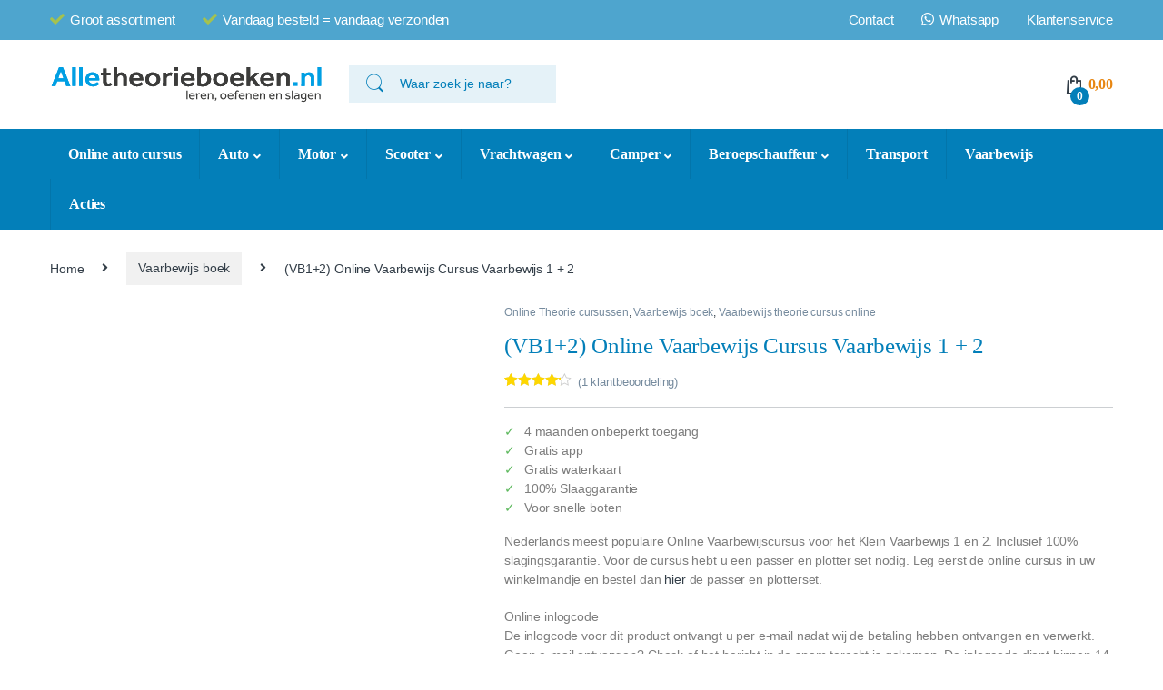

--- FILE ---
content_type: text/html; charset=UTF-8
request_url: https://alletheorieboeken.nl/product/vb12-online-vaarbewijs-cursus-vaarbewijs-1-2/
body_size: 33374
content:
<!DOCTYPE html><html lang="nl-NL" prefix="og: https://ogp.me/ns#"><head><script data-no-optimize="1">var litespeed_docref=sessionStorage.getItem("litespeed_docref");litespeed_docref&&(Object.defineProperty(document,"referrer",{get:function(){return litespeed_docref}}),sessionStorage.removeItem("litespeed_docref"));</script> <meta charset="UTF-8"><meta name="viewport" content="width=device-width, initial-scale=1"><link rel="profile" href="http://gmpg.org/xfn/11"><link rel="pingback" href="https://alletheorieboeken.nl/xmlrpc.php"> <script data-cfasync="false" data-pagespeed-no-defer>var gtm4wp_datalayer_name = "dataLayer";
	var dataLayer = dataLayer || [];
	const gtm4wp_use_sku_instead = false;
	const gtm4wp_currency = 'EUR';
	const gtm4wp_product_per_impression = 10;
	const gtm4wp_clear_ecommerce = false;</script>      <script class="gav4" type="litespeed/javascript" data-src="https://www.googletagmanager.com/gtag/js?id=G-W3YXG7F036"></script> <script type="litespeed/javascript">window.dataLayer=window.dataLayer||[];function gtag(){dataLayer.push(arguments)}
gtag('js',new Date());gtag('config','G-W3YXG7F036')</script> <title>Online Vaarbewijs Cursus Vaarbewijs 1 + 2 Watersportcursussen</title><meta name="description" content="Vaarbewijs 1 en 2 samen halen? Volg een watersportcursus voor het klein vaarbewijs 1 en 2 in combinatie eenvoudig online. Met 100% slagingsgarantie."/><meta name="robots" content="follow, index, max-snippet:-1, max-video-preview:-1, max-image-preview:large"/><link rel="canonical" href="https://alletheorieboeken.nl/product/vb12-online-vaarbewijs-cursus-vaarbewijs-1-2/" /><meta property="og:locale" content="nl_NL" /><meta property="og:type" content="product" /><meta property="og:title" content="Online Vaarbewijs Cursus Vaarbewijs 1 + 2 Watersportcursussen" /><meta property="og:description" content="Vaarbewijs 1 en 2 samen halen? Volg een watersportcursus voor het klein vaarbewijs 1 en 2 in combinatie eenvoudig online. Met 100% slagingsgarantie." /><meta property="og:url" content="https://alletheorieboeken.nl/product/vb12-online-vaarbewijs-cursus-vaarbewijs-1-2/" /><meta property="og:site_name" content="alletheorieboeken.nl" /><meta property="og:updated_time" content="2026-01-15T21:29:47+01:00" /><meta property="og:image" content="https://alletheorieboeken.nl/wp-content/uploads/2015/04/ATBNVBWA0603-Vaarbewijs-VB1-en-2-Online-Vaarbewijs-Cursus-Vaarbewijs-1-en-2-kaft.jpg" /><meta property="og:image:secure_url" content="https://alletheorieboeken.nl/wp-content/uploads/2015/04/ATBNVBWA0603-Vaarbewijs-VB1-en-2-Online-Vaarbewijs-Cursus-Vaarbewijs-1-en-2-kaft.jpg" /><meta property="og:image:width" content="380" /><meta property="og:image:height" content="240" /><meta property="og:image:alt" content="Vaarbewijs" /><meta property="og:image:type" content="image/jpeg" /><meta property="product:price:amount" content="112" /><meta property="product:price:currency" content="EUR" /><meta property="product:availability" content="instock" /><meta name="twitter:card" content="summary_large_image" /><meta name="twitter:title" content="Online Vaarbewijs Cursus Vaarbewijs 1 + 2 Watersportcursussen" /><meta name="twitter:description" content="Vaarbewijs 1 en 2 samen halen? Volg een watersportcursus voor het klein vaarbewijs 1 en 2 in combinatie eenvoudig online. Met 100% slagingsgarantie." /><meta name="twitter:image" content="https://alletheorieboeken.nl/wp-content/uploads/2015/04/ATBNVBWA0603-Vaarbewijs-VB1-en-2-Online-Vaarbewijs-Cursus-Vaarbewijs-1-en-2-kaft.jpg" /><meta name="twitter:label1" content="Prijs" /><meta name="twitter:data1" content="&euro;112,00" /><meta name="twitter:label2" content="Beschikbaarheid" /><meta name="twitter:data2" content="Op voorraad" /> <script type="application/ld+json" class="rank-math-schema-pro">{"@context":"https://schema.org","@graph":[{"@type":"Organization","@id":"https://alletheorieboeken.nl/#organization","name":"alletheorieboeken.nl","url":"https://alletheorieboeken.nl","sameAs":["https://nl-nl.facebook.com/pages/Alletheorieboekennl/243542295657997"],"logo":{"@type":"ImageObject","@id":"https://alletheorieboeken.nl/#logo","url":"https://alletheorieboeken.nl/wp-content/uploads/2021/01/logo-atb.png","contentUrl":"https://alletheorieboeken.nl/wp-content/uploads/2021/01/logo-atb.png","caption":"alletheorieboeken.nl","inLanguage":"nl-NL","width":"420","height":"74"}},{"@type":"WebSite","@id":"https://alletheorieboeken.nl/#website","url":"https://alletheorieboeken.nl","name":"alletheorieboeken.nl","publisher":{"@id":"https://alletheorieboeken.nl/#organization"},"inLanguage":"nl-NL"},{"@type":"ImageObject","@id":"https://alletheorieboeken.nl/wp-content/uploads/2015/04/ATBNVBWA0603-Vaarbewijs-VB1-en-2-Online-Vaarbewijs-Cursus-Vaarbewijs-1-en-2-kaft.jpg","url":"https://alletheorieboeken.nl/wp-content/uploads/2015/04/ATBNVBWA0603-Vaarbewijs-VB1-en-2-Online-Vaarbewijs-Cursus-Vaarbewijs-1-en-2-kaft.jpg","width":"380","height":"240","inLanguage":"nl-NL"},{"@type":"BreadcrumbList","@id":"https://alletheorieboeken.nl/product/vb12-online-vaarbewijs-cursus-vaarbewijs-1-2/#breadcrumb","itemListElement":[{"@type":"ListItem","position":"1","item":{"@id":"https://alletheorieboeken.nl","name":"Home"}},{"@type":"ListItem","position":"2","item":{"@id":"https://alletheorieboeken.nl/product/vb12-online-vaarbewijs-cursus-vaarbewijs-1-2/","name":"(VB1+2) Online Vaarbewijs Cursus Vaarbewijs 1 + 2"}}]},{"@type":"ItemPage","@id":"https://alletheorieboeken.nl/product/vb12-online-vaarbewijs-cursus-vaarbewijs-1-2/#webpage","url":"https://alletheorieboeken.nl/product/vb12-online-vaarbewijs-cursus-vaarbewijs-1-2/","name":"Online Vaarbewijs Cursus Vaarbewijs 1 + 2 Watersportcursussen","datePublished":"2015-04-19T21:08:00+02:00","dateModified":"2026-01-15T21:29:47+01:00","isPartOf":{"@id":"https://alletheorieboeken.nl/#website"},"primaryImageOfPage":{"@id":"https://alletheorieboeken.nl/wp-content/uploads/2015/04/ATBNVBWA0603-Vaarbewijs-VB1-en-2-Online-Vaarbewijs-Cursus-Vaarbewijs-1-en-2-kaft.jpg"},"inLanguage":"nl-NL","breadcrumb":{"@id":"https://alletheorieboeken.nl/product/vb12-online-vaarbewijs-cursus-vaarbewijs-1-2/#breadcrumb"}},{"@type":"Product","name":"Online Vaarbewijs Cursus Vaarbewijs 1 + 2 Watersportcursussen","description":"Vaarbewijs 1 en 2 samen halen? Volg een watersportcursus voor het klein vaarbewijs 1 en 2 in combinatie eenvoudig online. Met 100% slagingsgarantie.","sku":"ATBNVBWA0603","category":"Online Theorie cursussen","mainEntityOfPage":{"@id":"https://alletheorieboeken.nl/product/vb12-online-vaarbewijs-cursus-vaarbewijs-1-2/#webpage"},"image":[{"@type":"ImageObject","url":"https://alletheorieboeken.nl/wp-content/uploads/2015/04/ATBNVBWA0603-Vaarbewijs-VB1-en-2-Online-Vaarbewijs-Cursus-Vaarbewijs-1-en-2-kaft.jpg","height":"240","width":"380"}],"aggregateRating":{"@type":"AggregateRating","ratingValue":"4.00","bestRating":"5","ratingCount":"1","reviewCount":"1"},"review":[{"@type":"Review","@id":"https://alletheorieboeken.nl/product/vb12-online-vaarbewijs-cursus-vaarbewijs-1-2/#li-comment-7954","description":"Top online cursus!","datePublished":"2021-11-17 09:25:02","reviewRating":{"@type":"Rating","ratingValue":"4","bestRating":"5","worstRating":"1"},"author":{"@type":"Person","name":"Zayn"}}],"offers":{"@type":"Offer","price":"112.00","priceCurrency":"EUR","priceValidUntil":"2027-12-31","availability":"https://schema.org/InStock","itemCondition":"NewCondition","url":"https://alletheorieboeken.nl/product/vb12-online-vaarbewijs-cursus-vaarbewijs-1-2/","seller":{"@type":"Organization","@id":"https://alletheorieboeken.nl/","name":"alletheorieboeken.nl","url":"https://alletheorieboeken.nl","logo":"https://alletheorieboeken.nl/wp-content/uploads/2021/01/logo-atb.png"},"priceSpecification":{"price":"112","priceCurrency":"EUR","valueAddedTaxIncluded":"true"}},"additionalProperty":[{"@type":"PropertyValue","name":"pa_naam","value":"Online Vaarbewijs Cursus Vaarbewijs 1 + 2 Watersportcursussen"},{"@type":"PropertyValue","name":"pa_rijbewijs","value":"Vaarbewijs"},{"@type":"PropertyValue","name":"pa_uitgever","value":"VBO Watersport"},{"@type":"PropertyValue","name":"pa_soort-product","value":"Online cursus"},{"@type":"PropertyValue","name":"pa_product-label","value":"Online"},{"@type":"PropertyValue","name":"pa_taal","value":"Nederlands"}],"@id":"https://alletheorieboeken.nl/product/vb12-online-vaarbewijs-cursus-vaarbewijs-1-2/#richSnippet"}]}</script> <link rel='dns-prefetch' href='//fonts.googleapis.com' /><link rel="alternate" type="application/rss+xml" title="alletheorieboeken.nl &raquo; feed" href="https://alletheorieboeken.nl/feed/" /><link rel="alternate" type="application/rss+xml" title="alletheorieboeken.nl &raquo; reacties feed" href="https://alletheorieboeken.nl/comments/feed/" /><link rel="alternate" type="application/rss+xml" title="alletheorieboeken.nl &raquo; (VB1+2) Online Vaarbewijs Cursus Vaarbewijs 1 + 2 reacties feed" href="https://alletheorieboeken.nl/product/vb12-online-vaarbewijs-cursus-vaarbewijs-1-2/feed/" /><link rel="alternate" title="oEmbed (JSON)" type="application/json+oembed" href="https://alletheorieboeken.nl/wp-json/oembed/1.0/embed?url=https%3A%2F%2Falletheorieboeken.nl%2Fproduct%2Fvb12-online-vaarbewijs-cursus-vaarbewijs-1-2%2F" /><link rel="alternate" title="oEmbed (XML)" type="text/xml+oembed" href="https://alletheorieboeken.nl/wp-json/oembed/1.0/embed?url=https%3A%2F%2Falletheorieboeken.nl%2Fproduct%2Fvb12-online-vaarbewijs-cursus-vaarbewijs-1-2%2F&#038;format=xml" /><style id='wp-img-auto-sizes-contain-inline-css' type='text/css'>img:is([sizes=auto i],[sizes^="auto," i]){contain-intrinsic-size:3000px 1500px}
/*# sourceURL=wp-img-auto-sizes-contain-inline-css */</style><link data-optimized="2" rel="stylesheet" href="https://alletheorieboeken.nl/wp-content/litespeed/css/e3cb47fc5170394a3932a5038e544891.css?ver=8250b" /><style id='global-styles-inline-css' type='text/css'>:root{--wp--preset--aspect-ratio--square: 1;--wp--preset--aspect-ratio--4-3: 4/3;--wp--preset--aspect-ratio--3-4: 3/4;--wp--preset--aspect-ratio--3-2: 3/2;--wp--preset--aspect-ratio--2-3: 2/3;--wp--preset--aspect-ratio--16-9: 16/9;--wp--preset--aspect-ratio--9-16: 9/16;--wp--preset--color--black: #000000;--wp--preset--color--cyan-bluish-gray: #abb8c3;--wp--preset--color--white: #ffffff;--wp--preset--color--pale-pink: #f78da7;--wp--preset--color--vivid-red: #cf2e2e;--wp--preset--color--luminous-vivid-orange: #ff6900;--wp--preset--color--luminous-vivid-amber: #fcb900;--wp--preset--color--light-green-cyan: #7bdcb5;--wp--preset--color--vivid-green-cyan: #00d084;--wp--preset--color--pale-cyan-blue: #8ed1fc;--wp--preset--color--vivid-cyan-blue: #0693e3;--wp--preset--color--vivid-purple: #9b51e0;--wp--preset--gradient--vivid-cyan-blue-to-vivid-purple: linear-gradient(135deg,rgb(6,147,227) 0%,rgb(155,81,224) 100%);--wp--preset--gradient--light-green-cyan-to-vivid-green-cyan: linear-gradient(135deg,rgb(122,220,180) 0%,rgb(0,208,130) 100%);--wp--preset--gradient--luminous-vivid-amber-to-luminous-vivid-orange: linear-gradient(135deg,rgb(252,185,0) 0%,rgb(255,105,0) 100%);--wp--preset--gradient--luminous-vivid-orange-to-vivid-red: linear-gradient(135deg,rgb(255,105,0) 0%,rgb(207,46,46) 100%);--wp--preset--gradient--very-light-gray-to-cyan-bluish-gray: linear-gradient(135deg,rgb(238,238,238) 0%,rgb(169,184,195) 100%);--wp--preset--gradient--cool-to-warm-spectrum: linear-gradient(135deg,rgb(74,234,220) 0%,rgb(151,120,209) 20%,rgb(207,42,186) 40%,rgb(238,44,130) 60%,rgb(251,105,98) 80%,rgb(254,248,76) 100%);--wp--preset--gradient--blush-light-purple: linear-gradient(135deg,rgb(255,206,236) 0%,rgb(152,150,240) 100%);--wp--preset--gradient--blush-bordeaux: linear-gradient(135deg,rgb(254,205,165) 0%,rgb(254,45,45) 50%,rgb(107,0,62) 100%);--wp--preset--gradient--luminous-dusk: linear-gradient(135deg,rgb(255,203,112) 0%,rgb(199,81,192) 50%,rgb(65,88,208) 100%);--wp--preset--gradient--pale-ocean: linear-gradient(135deg,rgb(255,245,203) 0%,rgb(182,227,212) 50%,rgb(51,167,181) 100%);--wp--preset--gradient--electric-grass: linear-gradient(135deg,rgb(202,248,128) 0%,rgb(113,206,126) 100%);--wp--preset--gradient--midnight: linear-gradient(135deg,rgb(2,3,129) 0%,rgb(40,116,252) 100%);--wp--preset--font-size--small: 13px;--wp--preset--font-size--medium: 20px;--wp--preset--font-size--large: 36px;--wp--preset--font-size--x-large: 42px;--wp--preset--spacing--20: 0.44rem;--wp--preset--spacing--30: 0.67rem;--wp--preset--spacing--40: 1rem;--wp--preset--spacing--50: 1.5rem;--wp--preset--spacing--60: 2.25rem;--wp--preset--spacing--70: 3.38rem;--wp--preset--spacing--80: 5.06rem;--wp--preset--shadow--natural: 6px 6px 9px rgba(0, 0, 0, 0.2);--wp--preset--shadow--deep: 12px 12px 50px rgba(0, 0, 0, 0.4);--wp--preset--shadow--sharp: 6px 6px 0px rgba(0, 0, 0, 0.2);--wp--preset--shadow--outlined: 6px 6px 0px -3px rgb(255, 255, 255), 6px 6px rgb(0, 0, 0);--wp--preset--shadow--crisp: 6px 6px 0px rgb(0, 0, 0);}:where(.is-layout-flex){gap: 0.5em;}:where(.is-layout-grid){gap: 0.5em;}body .is-layout-flex{display: flex;}.is-layout-flex{flex-wrap: wrap;align-items: center;}.is-layout-flex > :is(*, div){margin: 0;}body .is-layout-grid{display: grid;}.is-layout-grid > :is(*, div){margin: 0;}:where(.wp-block-columns.is-layout-flex){gap: 2em;}:where(.wp-block-columns.is-layout-grid){gap: 2em;}:where(.wp-block-post-template.is-layout-flex){gap: 1.25em;}:where(.wp-block-post-template.is-layout-grid){gap: 1.25em;}.has-black-color{color: var(--wp--preset--color--black) !important;}.has-cyan-bluish-gray-color{color: var(--wp--preset--color--cyan-bluish-gray) !important;}.has-white-color{color: var(--wp--preset--color--white) !important;}.has-pale-pink-color{color: var(--wp--preset--color--pale-pink) !important;}.has-vivid-red-color{color: var(--wp--preset--color--vivid-red) !important;}.has-luminous-vivid-orange-color{color: var(--wp--preset--color--luminous-vivid-orange) !important;}.has-luminous-vivid-amber-color{color: var(--wp--preset--color--luminous-vivid-amber) !important;}.has-light-green-cyan-color{color: var(--wp--preset--color--light-green-cyan) !important;}.has-vivid-green-cyan-color{color: var(--wp--preset--color--vivid-green-cyan) !important;}.has-pale-cyan-blue-color{color: var(--wp--preset--color--pale-cyan-blue) !important;}.has-vivid-cyan-blue-color{color: var(--wp--preset--color--vivid-cyan-blue) !important;}.has-vivid-purple-color{color: var(--wp--preset--color--vivid-purple) !important;}.has-black-background-color{background-color: var(--wp--preset--color--black) !important;}.has-cyan-bluish-gray-background-color{background-color: var(--wp--preset--color--cyan-bluish-gray) !important;}.has-white-background-color{background-color: var(--wp--preset--color--white) !important;}.has-pale-pink-background-color{background-color: var(--wp--preset--color--pale-pink) !important;}.has-vivid-red-background-color{background-color: var(--wp--preset--color--vivid-red) !important;}.has-luminous-vivid-orange-background-color{background-color: var(--wp--preset--color--luminous-vivid-orange) !important;}.has-luminous-vivid-amber-background-color{background-color: var(--wp--preset--color--luminous-vivid-amber) !important;}.has-light-green-cyan-background-color{background-color: var(--wp--preset--color--light-green-cyan) !important;}.has-vivid-green-cyan-background-color{background-color: var(--wp--preset--color--vivid-green-cyan) !important;}.has-pale-cyan-blue-background-color{background-color: var(--wp--preset--color--pale-cyan-blue) !important;}.has-vivid-cyan-blue-background-color{background-color: var(--wp--preset--color--vivid-cyan-blue) !important;}.has-vivid-purple-background-color{background-color: var(--wp--preset--color--vivid-purple) !important;}.has-black-border-color{border-color: var(--wp--preset--color--black) !important;}.has-cyan-bluish-gray-border-color{border-color: var(--wp--preset--color--cyan-bluish-gray) !important;}.has-white-border-color{border-color: var(--wp--preset--color--white) !important;}.has-pale-pink-border-color{border-color: var(--wp--preset--color--pale-pink) !important;}.has-vivid-red-border-color{border-color: var(--wp--preset--color--vivid-red) !important;}.has-luminous-vivid-orange-border-color{border-color: var(--wp--preset--color--luminous-vivid-orange) !important;}.has-luminous-vivid-amber-border-color{border-color: var(--wp--preset--color--luminous-vivid-amber) !important;}.has-light-green-cyan-border-color{border-color: var(--wp--preset--color--light-green-cyan) !important;}.has-vivid-green-cyan-border-color{border-color: var(--wp--preset--color--vivid-green-cyan) !important;}.has-pale-cyan-blue-border-color{border-color: var(--wp--preset--color--pale-cyan-blue) !important;}.has-vivid-cyan-blue-border-color{border-color: var(--wp--preset--color--vivid-cyan-blue) !important;}.has-vivid-purple-border-color{border-color: var(--wp--preset--color--vivid-purple) !important;}.has-vivid-cyan-blue-to-vivid-purple-gradient-background{background: var(--wp--preset--gradient--vivid-cyan-blue-to-vivid-purple) !important;}.has-light-green-cyan-to-vivid-green-cyan-gradient-background{background: var(--wp--preset--gradient--light-green-cyan-to-vivid-green-cyan) !important;}.has-luminous-vivid-amber-to-luminous-vivid-orange-gradient-background{background: var(--wp--preset--gradient--luminous-vivid-amber-to-luminous-vivid-orange) !important;}.has-luminous-vivid-orange-to-vivid-red-gradient-background{background: var(--wp--preset--gradient--luminous-vivid-orange-to-vivid-red) !important;}.has-very-light-gray-to-cyan-bluish-gray-gradient-background{background: var(--wp--preset--gradient--very-light-gray-to-cyan-bluish-gray) !important;}.has-cool-to-warm-spectrum-gradient-background{background: var(--wp--preset--gradient--cool-to-warm-spectrum) !important;}.has-blush-light-purple-gradient-background{background: var(--wp--preset--gradient--blush-light-purple) !important;}.has-blush-bordeaux-gradient-background{background: var(--wp--preset--gradient--blush-bordeaux) !important;}.has-luminous-dusk-gradient-background{background: var(--wp--preset--gradient--luminous-dusk) !important;}.has-pale-ocean-gradient-background{background: var(--wp--preset--gradient--pale-ocean) !important;}.has-electric-grass-gradient-background{background: var(--wp--preset--gradient--electric-grass) !important;}.has-midnight-gradient-background{background: var(--wp--preset--gradient--midnight) !important;}.has-small-font-size{font-size: var(--wp--preset--font-size--small) !important;}.has-medium-font-size{font-size: var(--wp--preset--font-size--medium) !important;}.has-large-font-size{font-size: var(--wp--preset--font-size--large) !important;}.has-x-large-font-size{font-size: var(--wp--preset--font-size--x-large) !important;}
/*# sourceURL=global-styles-inline-css */</style><style id='classic-theme-styles-inline-css' type='text/css'>/*! This file is auto-generated */
.wp-block-button__link{color:#fff;background-color:#32373c;border-radius:9999px;box-shadow:none;text-decoration:none;padding:calc(.667em + 2px) calc(1.333em + 2px);font-size:1.125em}.wp-block-file__button{background:#32373c;color:#fff;text-decoration:none}
/*# sourceURL=/wp-includes/css/classic-themes.min.css */</style><style id='rs-plugin-settings-inline-css' type='text/css'>#rs-demo-id {}
/*# sourceURL=rs-plugin-settings-inline-css */</style><style id='woocommerce-inline-inline-css' type='text/css'>.woocommerce form .form-row .required { visibility: visible; }
/*# sourceURL=woocommerce-inline-inline-css */</style><style id='wcss-style-inline-css' type='text/css'>.wcss-popup--bg-color { 
            background-color: #ffffff;
        }.wcss-popup--text-color { 
            color: #000000;
        }.wcss-btn { 
            background-color: #e88611 !important; 
            color: #ffffff !important;
        }/* -------------------------- SHARE CART */
.wcss-popup {
    border-radius: 0;
}

.wcss-popup__header .wcss-popup--text-color {
    color: #FFF;
   font-family: 'DINPro Black';
}

.wcss-popup__header-close {
    border-radius: 0;
 background: #E88611;
}

.wcss-popup__header {
    background-color: #037fb9;
}

.wcss-share-medium a {
    width: 100%;
    max-width: 100%;
}
/*# sourceURL=wcss-style-inline-css */</style><link rel='stylesheet' id='occss_style-css' href='https://alletheorieboeken.nl/?occss=1&#038;ver=6.9' type='text/css' media='all' /> <script id="handl-utm-grabber-js-extra" type="litespeed/javascript">var handl_utm=[]</script> <script id="fue-account-subscriptions-js-extra" type="litespeed/javascript">var FUE={"ajaxurl":"https://alletheorieboeken.nl/wp-admin/admin-ajax.php","ajax_loader":"https://alletheorieboeken.nl/wp-content/plugins/woocommerce-follow-up-emails/templates/images/ajax-loader.gif"}</script> <script id="wc-single-product-js-extra" type="litespeed/javascript">var wc_single_product_params={"i18n_required_rating_text":"Selecteer een waardering","i18n_rating_options":["1 van de 5 sterren","2 van de 5 sterren","3 van de 5 sterren","4 van de 5 sterren","5 van de 5 sterren"],"i18n_product_gallery_trigger_text":"Afbeeldinggalerij in volledig scherm bekijken","review_rating_required":"yes","flexslider":{"rtl":!1,"animation":"slide","smoothHeight":!0,"directionNav":!1,"controlNav":"thumbnails","slideshow":!1,"animationSpeed":500,"animationLoop":!1,"allowOneSlide":!1},"zoom_enabled":"1","zoom_options":[],"photoswipe_enabled":"1","photoswipe_options":{"shareEl":!1,"closeOnScroll":!1,"history":!1,"hideAnimationDuration":0,"showAnimationDuration":0},"flexslider_enabled":"1"}</script> <script id="woocommerce-js-extra" type="litespeed/javascript">var woocommerce_params={"ajax_url":"/wp-admin/admin-ajax.php","wc_ajax_url":"/?wc-ajax=%%endpoint%%","i18n_password_show":"Wachtwoord weergeven","i18n_password_hide":"Wachtwoord verbergen"}</script> <script id="search-filter-plugin-build-js-extra" type="litespeed/javascript">var SF_LDATA={"ajax_url":"https://alletheorieboeken.nl/wp-admin/admin-ajax.php","home_url":"https://alletheorieboeken.nl/","extensions":[]}</script> <script id="wis7791front.js4732-js-extra" type="litespeed/javascript">var wis_local_data={"add_url":"https://alletheorieboeken.nl/wp-admin/post-new.php?post_type=event","nonce":"294eb44860","ajaxurl":"https://alletheorieboeken.nl/wp-admin/admin-ajax.php"}</script> <script id="wis3978front.js3161-js-extra" type="litespeed/javascript">var wis_local_data={"add_url":"https://alletheorieboeken.nl/wp-admin/post-new.php?post_type=event","nonce":"294eb44860","ajaxurl":"https://alletheorieboeken.nl/wp-admin/admin-ajax.php"}</script> <link rel="https://api.w.org/" href="https://alletheorieboeken.nl/wp-json/" /><link rel="alternate" title="JSON" type="application/json" href="https://alletheorieboeken.nl/wp-json/wp/v2/product/6077" /><link rel="EditURI" type="application/rsd+xml" title="RSD" href="https://alletheorieboeken.nl/xmlrpc.php?rsd" /><meta name="generator" content="WordPress 6.9" /><link rel='shortlink' href='https://alletheorieboeken.nl/?p=6077' /><meta name="generator" content="Redux 4.5.7" /> <script type="litespeed/javascript">(function(w,d,s,l,i){w[l]=w[l]||[];w[l].push({'gtm.start':new Date().getTime(),event:'gtm.js'});var f=d.getElementsByTagName(s)[0],j=d.createElement(s),dl=l!='dataLayer'?'&l='+l:'';j.async=!0;j.src='https://www.googletagmanager.com/gtm.js?id='+i+dl;f.parentNode.insertBefore(j,f)})(window,document,'script','dataLayer','GTM-KMJP32M')</script>  <script data-cfasync="false" data-pagespeed-no-defer>var dataLayer_content = {"pagePostType":"product","pagePostType2":"single-product","pagePostAuthor":"ATB-Beheer","productRatingCounts":{"4":1},"productAverageRating":4,"productReviewCount":1,"productType":"simple","productIsVariable":0};
	dataLayer.push( dataLayer_content );</script> <script data-cfasync="false" data-pagespeed-no-defer>console.warn && console.warn("[GTM4WP] Google Tag Manager container code placement set to OFF !!!");
	console.warn && console.warn("[GTM4WP] Data layer codes are active but GTM container must be loaded using custom coding !!!");</script> 	<noscript><style>.woocommerce-product-gallery{ opacity: 1 !important; }</style></noscript><meta name="generator" content="Powered by WPBakery Page Builder - drag and drop page builder for WordPress."/><meta name="generator" content="Powered by Slider Revolution 6.3.1 - responsive, Mobile-Friendly Slider Plugin for WordPress with comfortable drag and drop interface." /><link rel="icon" href="https://alletheorieboeken.nl/wp-content/uploads/2020/12/cropped-favicon-1-100x100.png" sizes="32x32" /><link rel="icon" href="https://alletheorieboeken.nl/wp-content/uploads/2020/12/cropped-favicon-1-300x300.png" sizes="192x192" /><link rel="apple-touch-icon" href="https://alletheorieboeken.nl/wp-content/uploads/2020/12/cropped-favicon-1-300x300.png" /><meta name="msapplication-TileImage" content="https://alletheorieboeken.nl/wp-content/uploads/2020/12/cropped-favicon-1-300x300.png" /> <script type="litespeed/javascript">function setREVStartSize(e){window.RSIW=window.RSIW===undefined?window.innerWidth:window.RSIW;window.RSIH=window.RSIH===undefined?window.innerHeight:window.RSIH;try{var pw=document.getElementById(e.c).parentNode.offsetWidth,newh;pw=pw===0||isNaN(pw)?window.RSIW:pw;e.tabw=e.tabw===undefined?0:parseInt(e.tabw);e.thumbw=e.thumbw===undefined?0:parseInt(e.thumbw);e.tabh=e.tabh===undefined?0:parseInt(e.tabh);e.thumbh=e.thumbh===undefined?0:parseInt(e.thumbh);e.tabhide=e.tabhide===undefined?0:parseInt(e.tabhide);e.thumbhide=e.thumbhide===undefined?0:parseInt(e.thumbhide);e.mh=e.mh===undefined||e.mh==""||e.mh==="auto"?0:parseInt(e.mh,0);if(e.layout==="fullscreen"||e.l==="fullscreen")
newh=Math.max(e.mh,window.RSIH);else{e.gw=Array.isArray(e.gw)?e.gw:[e.gw];for(var i in e.rl)if(e.gw[i]===undefined||e.gw[i]===0)e.gw[i]=e.gw[i-1];e.gh=e.el===undefined||e.el===""||(Array.isArray(e.el)&&e.el.length==0)?e.gh:e.el;e.gh=Array.isArray(e.gh)?e.gh:[e.gh];for(var i in e.rl)if(e.gh[i]===undefined||e.gh[i]===0)e.gh[i]=e.gh[i-1];var nl=new Array(e.rl.length),ix=0,sl;e.tabw=e.tabhide>=pw?0:e.tabw;e.thumbw=e.thumbhide>=pw?0:e.thumbw;e.tabh=e.tabhide>=pw?0:e.tabh;e.thumbh=e.thumbhide>=pw?0:e.thumbh;for(var i in e.rl)nl[i]=e.rl[i]<window.RSIW?0:e.rl[i];sl=nl[0];for(var i in nl)if(sl>nl[i]&&nl[i]>0){sl=nl[i];ix=i}
var m=pw>(e.gw[ix]+e.tabw+e.thumbw)?1:(pw-(e.tabw+e.thumbw))/(e.gw[ix]);newh=(e.gh[ix]*m)+(e.tabh+e.thumbh)}
if(window.rs_init_css===undefined)window.rs_init_css=document.head.appendChild(document.createElement("style"));document.getElementById(e.c).height=newh+"px";window.rs_init_css.innerHTML+="#"+e.c+"_wrapper { height: "+newh+"px }"}catch(e){console.log("Failure at Presize of Slider:"+e)}}</script> <style type="text/css">.footer-call-us .call-us-icon i,
        .header-support-info .support-icon i,
        .header-support-inner .support-icon,
        .widget_electro_products_filter .widget_layered_nav li > a:hover::before,
        .widget_electro_products_filter .widget_layered_nav li > a:focus::before,
        .widget_electro_products_filter .widget_product_categories li > a:hover::before,
        .widget_electro_products_filter .widget_product_categories li > a:focus::before,
        .widget_electro_products_filter .widget_layered_nav li.chosen > a::before,
        .widget_electro_products_filter .widget_product_categories li.current-cat > a::before,
        .features-list .media-left i,
        .secondary-nav>.dropdown.open >a::before,
        .secondary-nav>.dropdown.show >a::before,
        p.stars a,
        .top-bar.top-bar-v1 #menu-top-bar-left.nav-inline .menu-item > a i,
        .handheld-footer .handheld-footer-bar .footer-call-us .call-us-text span,
        .footer-v2 .handheld-footer .handheld-footer-bar .footer-call-us .call-us-text span,
        .top-bar .menu-item.customer-support i,
        .header-v13 .primary-nav-menu .nav-inline>.menu-item>a:hover,
        .header-v13 .primary-nav-menu .nav-inline>.dropdown:hover > a,
        .header-v13 .off-canvas-navigation-wrapper .navbar-toggler:hover,
        .header-v13 .off-canvas-navigation-wrapper button:hover,
        .header-v13 .off-canvas-navigation-wrapper.toggled .navbar-toggler:hover,
        .header-v13 .off-canvas-navigation-wrapper.toggled button:hover {
            color: #037FB9;
        }

        .header-logo svg ellipse,
        .footer-logo svg ellipse{
            fill:#037FB9;
        }

        .primary-nav .nav-inline > .menu-item .dropdown-menu,
        .primary-nav-menu .nav-inline > .menu-item .dropdown-menu,
        .navbar-primary .navbar-nav > .menu-item .dropdown-menu,
        .vertical-menu .menu-item-has-children > .dropdown-menu,
        .departments-menu .menu-item-has-children:hover > .dropdown-menu,
        .top-bar .nav-inline > .menu-item .dropdown-menu,
        .secondary-nav>.dropdown .dropdown-menu,
        .header-v6 .vertical-menu .list-group-item > .dropdown-menu,
        .best-selling-menu .nav-item>ul>li.electro-more-menu-item .dropdown-menu,
        .home-v5-slider .tp-tab.selected .tp-tab-title:before,
        .home-v5-slider .tp-tab.selected .tp-tab-title:after,
        .header-v5 .electro-navigation .departments-menu-v2>.dropdown>.dropdown-menu,
        .product-categories-list-with-header.v2 header .caption .section-title:after,
        .primary-nav-menu .nav-inline >.menu-item .dropdown-menu,
        .dropdown-menu-mini-cart,
        .dropdown-menu-user-account,
        .electro-navbar-primary .nav>.menu-item.menu-item-has-children .dropdown-menu,
        .header-v6 .header-logo-area .departments-menu-v2 .departments-menu-v2-title+.dropdown-menu,
        .departments-menu-v2 .departments-menu-v2-title+.dropdown-menu li.menu-item-has-children .dropdown-menu,
        .secondary-nav-v6 .secondary-nav-v6-inner .sub-menu,
        .secondary-nav-v6 .widget_nav_menu .sub-menu {
            border-top-color: #037FB9;
        }

        .columns-6-1 > ul.products > li.product .thumbnails > a:hover,
        .primary-nav .nav-inline .yamm-fw.open > a::before,
        .columns-6-1>ul.products.product-main-6-1 .electro-wc-product-gallery__wrapper .electro-wc-product-gallery__image.flex-active-slide img,
        .single-product .electro-wc-product-gallery .electro-wc-product-gallery__wrapper .electro-wc-product-gallery__image.flex-active-slide img,
        .products-6-1-with-categories-inner .product-main-6-1 .images .thumbnails a:hover,
        .home-v5-slider .tp-tab.selected .tp-tab-title:after,
        .electro-navbar .departments-menu-v2 .departments-menu-v2-title+.dropdown-menu li.menu-item-has-children>.dropdown-menu,
        .product-main-6-1 .thumbnails>a:focus, .product-main-6-1 .thumbnails>a:hover,
        .product-main-6-1 .thumbnails>a:focus, .product-main-6-1 .thumbnails>a:focus,
        .product-main-6-1 .thumbnails>a:focus>img, .product-main-6-1 .thumbnails>a:hover>img,
        .product-main-6-1 .thumbnails>a:focus>img, .product-main-6-1 .thumbnails>a:focus>img {
            border-bottom-color: #037FB9;
        }

        .navbar-primary,
        .footer-newsletter,
        .button:hover::before,
        li.product:hover .button::before,
        li.product:hover .added_to_cart::before,
        .owl-item .product:hover .button::before,
        .owl-item .product:hover .added_to_cart::before,
        .widget_price_filter .ui-slider .ui-slider-handle,
        .woocommerce-pagination ul.page-numbers > li a.current,
        .woocommerce-pagination ul.page-numbers > li span.current,
        .pagination ul.page-numbers > li a.current,
        .pagination ul.page-numbers > li span.current,
        .owl-dots .owl-dot.active,
        .products-carousel-tabs .nav-link.active::before,
        .deal-progress .progress-bar,
        .products-2-1-2 .nav-link.active::before,
        .products-4-1-4 .nav-link.active::before,
        .da .da-action > a::after,
        .header-v1 .navbar-search .input-group .btn,
        .header-v3 .navbar-search .input-group .btn,
        .header-v6 .navbar-search .input-group .btn,
        .header-v8 .navbar-search .input-group .btn,
        .header-v9 .navbar-search .input-group .btn,
        .header-v10 .navbar-search .input-group .btn,
        .header-v11 .navbar-search .input-group-btn .btn,
        .header-v12 .navbar-search .input-group .btn,
        .vertical-menu > li:first-child,
        .widget.widget_tag_cloud .tagcloud a:hover,
        .widget.widget_tag_cloud .tagcloud a:focus,
        .navbar-mini-cart .cart-items-count,
        .navbar-compare .count,
        .navbar-wishlist .count,
        .wc-tabs > li.active a::before,
        .ec-tabs > li.active a::before,
        .woocommerce-info,
        .woocommerce-noreviews,
        p.no-comments,
        .products-2-1-2 .nav-link:hover::before,
        .products-4-1-4 .nav-link:hover::before,
        .single_add_to_cart_button,
        .section-onsale-product-carousel .onsale-product-carousel .onsale-product .onsale-product-content .deal-cart-button .button,
        .section-onsale-product-carousel .onsale-product-carousel .onsale-product .onsale-product-content .deal-cart-button .added_to_cart,
        .wpb-accordion .vc_tta.vc_general .vc_tta-panel.vc_active .vc_tta-panel-heading .vc_tta-panel-title > a i,
        ul.products > li.product.list-view:not(.list-view-small) .button:hover,
        ul.products > li.product.list-view:not(.list-view-small) .button:focus,
        ul.products > li.product.list-view:not(.list-view-small) .button:active,
        ul.products > li.product.list-view.list-view-small .button:hover::after,
        ul.products > li.product.list-view.list-view-small .button:focus::after,
        ul.products > li.product.list-view.list-view-small .button:active::after,
        .widget_electro_products_carousel_widget .section-products-carousel .owl-nav .owl-prev:hover,
        .widget_electro_products_carousel_widget .section-products-carousel .owl-nav .owl-next:hover,
        .full-color-background .header-v3,
        .full-color-background .header-v4,
        .full-color-background .top-bar,
        .top-bar-v3,
        .pace .pace-progress,
        .electro-handheld-footer-bar ul li a .count,
        .handheld-navigation-wrapper .stuck .navbar-toggler,
        .handheld-navigation-wrapper .stuck button,
        .handheld-navigation-wrapper.toggled .stuck .navbar-toggler,
        .handheld-navigation-wrapper.toggled .stuck button,
        .da .da-action>a::after,
        .demo_store,
        .header-v5 .header-top,
        .handheld-header-v2,
        .handheld-header-v2.stuck,
        #payment .place-order button[type=submit],
        .single-product .product-images-wrapper .woocommerce-product-gallery.electro-carousel-loaded .flex-control-nav li a.flex-active,
        .single-product .product-images-wrapper .electro-wc-product-gallery .flex-control-nav li a.flex-active,
        .single-product .product-images-wrapper .flex-control-nav li a.flex-active,
        .section-onsale-product .savings,
        .section-onsale-product-carousel .savings,
        .columns-6-1>ul.products.product-main-6-1>li.product .electro-wc-product-gallery .flex-control-nav li a.flex-active,
        .products-carousel-tabs-v5 header ul.nav-inline .nav-link.active,
        .products-carousel-tabs-with-deal header ul.nav-inline .nav-link.active,
        section .deals-carousel-inner-block .onsale-product .onsale-product-content .deal-cart-button .added_to_cart,
        section .deals-carousel-inner-block .onsale-product .onsale-product-content .deal-cart-button .button,
        .header-icon-counter,
        .electro-navbar,
        .departments-menu-v2-title,
        section .deals-carousel-inner-block .onsale-product .onsale-product-content .deal-cart-button .added_to_cart,
        section .deals-carousel-inner-block .onsale-product .onsale-product-content .deal-cart-button .button,
        .deal-products-with-featured header,
        .deal-products-with-featured ul.products > li.product.product-featured .savings,
        .mobile-header-v2,
        .mobile-header-v2.stuck,
        .product-categories-list-with-header.v2 header .caption .section-title,
        .product-categories-list-with-header.v2 header .caption .section-title,
        .home-mobile-v2-features-block,
        .show-nav .nav .nav-item.active .nav-link,
        .header-v5,
        .header-v5 .stuck,
        .electro-navbar-primary,
        .navbar-search-input-group .navbar-search-button,
        .da-block .da-action::after,
        .products-6-1 header.show-nav ul.nav .nav-item.active .nav-link,
        ul.products[data-view=list-view].columns-1>li.product .product-loop-footer .button,
        ul.products[data-view=list-view].columns-2>li.product .product-loop-footer .button,
        ul.products[data-view=list-view].columns-3>li.product .product-loop-footer .button,
        ul.products[data-view=list-view].columns-4>li.product .product-loop-footer .button,
        ul.products[data-view=list-view].columns-5>li.product .product-loop-footer .button,
        ul.products[data-view=list-view].columns-6>li.product .product-loop-footer .button,
        ul.products[data-view=list-view].columns-7>li.product .product-loop-footer .button,
        ul.products[data-view=list-view].columns-8>li.product .product-loop-footer .button,
        ul.products[data-view=list-view]>li.product .product-item__footer .add-to-cart-wrap a,
        .products.show-btn>li.product .added_to_cart,
        .products.show-btn>li.product .button,
        .yith-wcqv-button,
        .header-v7 .masthead,
        .header-v10 .secondary-nav-menu,
        section.category-icons-carousel-v2,
        .category-icons-carousel .category a:hover .category-icon,
        .products-carousel-banner-vertical-tabs .banners-tabs>.nav a.active,
        .products-carousel-with-timer .deal-countdown-timer,
        .section-onsale-product-carousel-v9 .onsale-product .deal-countdown-timer,
        .dokan-elector-style-active.store-v1 .profile-frame + .dokan-store-tabs > ul li.active a:after,
        .dokan-elector-style-active.store-v5 .profile-frame + .dokan-store-tabs > ul li.active a:after,
        .aws-container .aws-search-form .aws-search-clear,
        div.wpforms-container-full .wpforms-form input[type=submit],
        div.wpforms-container-full .wpforms-form button[type=submit],
        div.wpforms-container-full .wpforms-form .wpforms-page-button,
        .electro-dark .full-color-background .masthead .navbar-search .input-group .btn,
        .electro-dark .electro-navbar-primary .nav>.menu-item:hover>a,
        .electro-dark .masthead .navbar-search .input-group .btn {
            background-color: #037FB9;
        }

        .electro-navbar .departments-menu-v2 .departments-menu-v2-title+.dropdown-menu li.menu-item-has-children>.dropdown-menu,
        .products-carousel-banner-vertical-tabs .banners-tabs>.nav a.active::before {
            border-right-color: #037FB9;
        }

        .hero-action-btn:hover {
            background-color: #0375aa !important;
        }

        .hero-action-btn,
        #scrollUp,
        .custom .tp-bullet.selected,
        .home-v1-slider .btn-primary,
        .home-v2-slider .btn-primary,
        .home-v3-slider .btn-primary,
        .electro-dark .show-nav .nav .active .nav-link,
        .electro-dark .full-color-background .masthead .header-icon-counter,
        .electro-dark .full-color-background .masthead .navbar-search .input-group .btn,
        .electro-dark .electro-navbar-primary .nav>.menu-item:hover>a,
        .electro-dark .masthead .navbar-search .input-group .btn,
        .home-v13-hero-search .woocommerce-product-search button {
            background-color: #037FB9 !important;
        }

        .departments-menu .departments-menu-dropdown,
        .departments-menu .menu-item-has-children > .dropdown-menu,
        .widget_price_filter .ui-slider .ui-slider-handle:last-child,
        section header h1::after,
        section header .h1::after,
        .products-carousel-tabs .nav-link.active::after,
        section.section-product-cards-carousel header ul.nav .active .nav-link,
        section.section-onsale-product,
        section.section-onsale-product-carousel .onsale-product-carousel,
        .products-2-1-2 .nav-link.active::after,
        .products-4-1-4 .nav-link.active::after,
        .products-6-1 header ul.nav .active .nav-link,
        .header-v1 .navbar-search .input-group .form-control,
        .header-v1 .navbar-search .input-group .input-group-addon,
        .header-v1 .navbar-search .input-group .btn,
        .header-v3 .navbar-search .input-group .form-control,
        .header-v3 .navbar-search .input-group .input-group-addon,
        .header-v3 .navbar-search .input-group .btn,
        .header-v6 .navbar-search .input-group .form-control,
        .header-v6 .navbar-search .input-group .input-group-addon,
        .header-v6 .navbar-search .input-group .btn,
        .header-v8 .navbar-search .input-group .form-control,
        .header-v8 .navbar-search .input-group .input-group-addon,
        .header-v8 .navbar-search .input-group .btn,
        .header-v9 .navbar-search .input-group .form-control,
        .header-v9 .navbar-search .input-group .input-group-addon,
        .header-v9 .navbar-search .input-group .btn,
        .header-v10 .navbar-search .input-group .form-control,
        .header-v10 .navbar-search .input-group .input-group-addon,
        .header-v10 .navbar-search .input-group .btn,
        .header-v12 .navbar-search .input-group .form-control,
        .header-v12 .navbar-search .input-group .input-group-addon,
        .header-v12 .navbar-search .input-group .btn,
        .widget.widget_tag_cloud .tagcloud a:hover,
        .widget.widget_tag_cloud .tagcloud a:focus,
        .navbar-primary .navbar-mini-cart .dropdown-menu-mini-cart,
        .woocommerce-checkout h3::after,
        #customer_login h2::after,
        .customer-login-form h2::after,
        .navbar-primary .navbar-mini-cart .dropdown-menu-mini-cart,
        .woocommerce-edit-address form h3::after,
        .edit-account legend::after,
        .woocommerce-account h2::after,
        .address header.title h3::after,
        .addresses header.title h3::after,
        .woocommerce-order-received h2::after,
        .track-order h2::after,
        .wc-tabs > li.active a::after,
        .ec-tabs > li.active a::after,
        .comments-title::after,
        .comment-reply-title::after,
        .pings-title::after,
        #reviews #comments > h2::after,
        .single-product .woocommerce-tabs ~ div.products > h2::after,
        .single-product .electro-tabs ~ div.products > h2::after,
        .single-product .related>h2::after,
        .single-product .up-sells>h2::after,
        .cart-collaterals h2:not(.woocommerce-loop-product__title)::after,
        .footer-widgets .widget-title:after,
        .sidebar .widget-title::after,
        .sidebar-blog .widget-title::after,
        .contact-page-title::after,
        #reviews:not(.electro-advanced-reviews) #comments > h2::after,
        .cpf-type-range .tm-range-picker .noUi-origin .noUi-handle,
        .widget_electro_products_carousel_widget .section-products-carousel .owl-nav .owl-prev:hover,
        .widget_electro_products_carousel_widget .section-products-carousel .owl-nav .owl-next:hover,
        .wpb-accordion .vc_tta.vc_general .vc_tta-panel.vc_active .vc_tta-panel-heading .vc_tta-panel-title > a i,
        .single-product .woocommerce-tabs+section.products>h2::after,
        #payment .place-order button[type=submit],
        .single-product .electro-tabs+section.products>h2::after,
        .deal-products-carousel .deal-products-carousel-inner .deal-products-timer header .section-title:after,
        .deal-products-carousel .deal-products-carousel-inner .deal-countdown > span,
        .deals-carousel-inner-block .onsale-product .onsale-product-content .deal-countdown > span,
        .home-v5-slider .section-onsale-product-v2 .onsale-product .onsale-product-content .deal-countdown > span,
        .products-with-category-image header ul.nav-inline .active .nav-link,
        .products-6-1-with-categories header ul.nav-inline .active .nav-link,
        .products-carousel-tabs-v5 header ul.nav-inline .nav-link:hover,
        .products-carousel-tabs-with-deal header ul.nav-inline .nav-link:hover,
        section.products-carousel-v5 header .nav-inline .active .nav-link,
        .mobile-header-v1 .site-search .widget.widget_product_search form,
        .mobile-header-v1 .site-search .widget.widget_search form,
        .show-nav .nav .nav-item.active .nav-link,
        .departments-menu-v2 .departments-menu-v2-title+.dropdown-menu,
        .navbar-search-input-group .search-field,
        .navbar-search-input-group .custom-select,
        .products-6-1 header.show-nav ul.nav .nav-item.active .nav-link,
        .header-v1 .aws-container .aws-search-field,
        .header-v3 .aws-container .aws-search-field,
        .header-v6 .aws-container .aws-search-field,
        .header-v8 .aws-container .aws-search-field,
        div.wpforms-container-full .wpforms-form input[type=submit],
        div.wpforms-container-full .wpforms-form button[type=submit],
        div.wpforms-container-full .wpforms-form .wpforms-page-button,
        .electro-dark .electro-navbar .navbar-search .input-group .btn,
        .electro-dark .masthead .navbar-search .input-group .btn,
        .home-v13-vertical-menu .vertical-menu-title .title::after {
            border-color: #037FB9;
        }

        @media (min-width: 1480px) {
            .onsale-product-carousel .onsale-product__inner {
        		border-color: #037FB9;
        	}
        }

        .widget_price_filter .price_slider_amount .button,
        .dropdown-menu-mini-cart .wc-forward.checkout,
        table.cart .actions .checkout-button,
        .cart-collaterals .cart_totals .wc-proceed-to-checkout a,
        .customer-login-form .button,
        .btn-primary,
        input[type="submit"],
        input.dokan-btn-theme[type="submit"],
        a.dokan-btn-theme, .dokan-btn-theme,
        .sign-in-button,
        .products-carousel-banner-vertical-tabs .banners-tabs .tab-content-inner>a,
        .dokan-store-support-and-follow-wrap .dokan-btn {
          color: #ffffff;
          background-color: #037FB9;
          border-color: #037FB9;
        }

        .widget_price_filter .price_slider_amount .button:hover,
        .dropdown-menu-mini-cart .wc-forward.checkout:hover,
        table.cart .actions .checkout-button:hover,
        .customer-login-form .button:hover,
        .btn-primary:hover,
        input[type="submit"]:hover,
        input.dokan-btn-theme[type="submit"]:hover,
        a.dokan-btn-theme:hover, .dokan-btn-theme:hover,
        .sign-in-button:hover,
        .products-carousel-banner-vertical-tabs .banners-tabs .tab-content-inner>a:hover,
        .dokan-store-support-and-follow-wrap .dokan-btn:hover {
          color: #fff;
          background-color: #000000;
          border-color: #000000;
        }

        .widget_price_filter .price_slider_amount .button:focus, .widget_price_filter .price_slider_amount .button.focus,
        .dropdown-menu-mini-cart .wc-forward.checkout:focus,
        .dropdown-menu-mini-cart .wc-forward.checkout.focus,
        table.cart .actions .checkout-button:focus,
        table.cart .actions .checkout-button.focus,
        .customer-login-form .button:focus,
        .customer-login-form .button.focus,
        .btn-primary:focus,
        .btn-primary.focus,
        input[type="submit"]:focus,
        input[type="submit"].focus,
        input.dokan-btn-theme[type="submit"]:focus,
        input.dokan-btn-theme[type="submit"].focus,
        a.dokan-btn-theme:focus,
        a.dokan-btn-theme.focus, .dokan-btn-theme:focus, .dokan-btn-theme.focus,
        .sign-in-button:focus,
        .products-carousel-banner-vertical-tabs .banners-tabs .tab-content-inner>a:focus,
        .dokan-store-support-and-follow-wrap .dokan-btn:focus {
          color: #fff;
          background-color: #000000;
          border-color: #000000;
        }

        .widget_price_filter .price_slider_amount .button:active, .widget_price_filter .price_slider_amount .button.active, .open > .widget_price_filter .price_slider_amount .button.dropdown-toggle,
        .dropdown-menu-mini-cart .wc-forward.checkout:active,
        .dropdown-menu-mini-cart .wc-forward.checkout.active, .open >
        .dropdown-menu-mini-cart .wc-forward.checkout.dropdown-toggle,
        table.cart .actions .checkout-button:active,
        table.cart .actions .checkout-button.active, .open >
        table.cart .actions .checkout-button.dropdown-toggle,
        .customer-login-form .button:active,
        .customer-login-form .button.active, .open >
        .customer-login-form .button.dropdown-toggle,
        .btn-primary:active,
        .btn-primary.active, .open >
        .btn-primary.dropdown-toggle,
        input[type="submit"]:active,
        input[type="submit"].active, .open >
        input[type="submit"].dropdown-toggle,
        input.dokan-btn-theme[type="submit"]:active,
        input.dokan-btn-theme[type="submit"].active, .open >
        input.dokan-btn-theme[type="submit"].dropdown-toggle,
        a.dokan-btn-theme:active,
        a.dokan-btn-theme.active, .open >
        a.dokan-btn-theme.dropdown-toggle, .dokan-btn-theme:active, .dokan-btn-theme.active, .open > .dokan-btn-theme.dropdown-toggle {
          color: #ffffff;
          background-color: #000000;
          border-color: #000000;
          background-image: none;
        }

        .widget_price_filter .price_slider_amount .button:active:hover, .widget_price_filter .price_slider_amount .button:active:focus, .widget_price_filter .price_slider_amount .button:active.focus, .widget_price_filter .price_slider_amount .button.active:hover, .widget_price_filter .price_slider_amount .button.active:focus, .widget_price_filter .price_slider_amount .button.active.focus, .open > .widget_price_filter .price_slider_amount .button.dropdown-toggle:hover, .open > .widget_price_filter .price_slider_amount .button.dropdown-toggle:focus, .open > .widget_price_filter .price_slider_amount .button.dropdown-toggle.focus,
        .dropdown-menu-mini-cart .wc-forward.checkout:active:hover,
        .dropdown-menu-mini-cart .wc-forward.checkout:active:focus,
        .dropdown-menu-mini-cart .wc-forward.checkout:active.focus,
        .dropdown-menu-mini-cart .wc-forward.checkout.active:hover,
        .dropdown-menu-mini-cart .wc-forward.checkout.active:focus,
        .dropdown-menu-mini-cart .wc-forward.checkout.active.focus, .open >
        .dropdown-menu-mini-cart .wc-forward.checkout.dropdown-toggle:hover, .open >
        .dropdown-menu-mini-cart .wc-forward.checkout.dropdown-toggle:focus, .open >
        .dropdown-menu-mini-cart .wc-forward.checkout.dropdown-toggle.focus,
        table.cart .actions .checkout-button:active:hover,
        table.cart .actions .checkout-button:active:focus,
        table.cart .actions .checkout-button:active.focus,
        table.cart .actions .checkout-button.active:hover,
        table.cart .actions .checkout-button.active:focus,
        table.cart .actions .checkout-button.active.focus, .open >
        table.cart .actions .checkout-button.dropdown-toggle:hover, .open >
        table.cart .actions .checkout-button.dropdown-toggle:focus, .open >
        table.cart .actions .checkout-button.dropdown-toggle.focus,
        .customer-login-form .button:active:hover,
        .customer-login-form .button:active:focus,
        .customer-login-form .button:active.focus,
        .customer-login-form .button.active:hover,
        .customer-login-form .button.active:focus,
        .customer-login-form .button.active.focus, .open >
        .customer-login-form .button.dropdown-toggle:hover, .open >
        .customer-login-form .button.dropdown-toggle:focus, .open >
        .customer-login-form .button.dropdown-toggle.focus,
        .btn-primary:active:hover,
        .btn-primary:active:focus,
        .btn-primary:active.focus,
        .btn-primary.active:hover,
        .btn-primary.active:focus,
        .btn-primary.active.focus, .open >
        .btn-primary.dropdown-toggle:hover, .open >
        .btn-primary.dropdown-toggle:focus, .open >
        .btn-primary.dropdown-toggle.focus,
        input[type="submit"]:active:hover,
        input[type="submit"]:active:focus,
        input[type="submit"]:active.focus,
        input[type="submit"].active:hover,
        input[type="submit"].active:focus,
        input[type="submit"].active.focus, .open >
        input[type="submit"].dropdown-toggle:hover, .open >
        input[type="submit"].dropdown-toggle:focus, .open >
        input[type="submit"].dropdown-toggle.focus,
        input.dokan-btn-theme[type="submit"]:active:hover,
        input.dokan-btn-theme[type="submit"]:active:focus,
        input.dokan-btn-theme[type="submit"]:active.focus,
        input.dokan-btn-theme[type="submit"].active:hover,
        input.dokan-btn-theme[type="submit"].active:focus,
        input.dokan-btn-theme[type="submit"].active.focus, .open >
        input.dokan-btn-theme[type="submit"].dropdown-toggle:hover, .open >
        input.dokan-btn-theme[type="submit"].dropdown-toggle:focus, .open >
        input.dokan-btn-theme[type="submit"].dropdown-toggle.focus,
        a.dokan-btn-theme:active:hover,
        a.dokan-btn-theme:active:focus,
        a.dokan-btn-theme:active.focus,
        a.dokan-btn-theme.active:hover,
        a.dokan-btn-theme.active:focus,
        a.dokan-btn-theme.active.focus, .open >
        a.dokan-btn-theme.dropdown-toggle:hover, .open >
        a.dokan-btn-theme.dropdown-toggle:focus, .open >
        a.dokan-btn-theme.dropdown-toggle.focus, .dokan-btn-theme:active:hover, .dokan-btn-theme:active:focus, .dokan-btn-theme:active.focus, .dokan-btn-theme.active:hover, .dokan-btn-theme.active:focus, .dokan-btn-theme.active.focus, .open > .dokan-btn-theme.dropdown-toggle:hover, .open > .dokan-btn-theme.dropdown-toggle:focus, .open > .dokan-btn-theme.dropdown-toggle.focus {
          color: #ffffff;
          background-color: #02547a;
          border-color: #02405d;
        }

        .widget_price_filter .price_slider_amount .button.disabled:focus, .widget_price_filter .price_slider_amount .button.disabled.focus, .widget_price_filter .price_slider_amount .button:disabled:focus, .widget_price_filter .price_slider_amount .button:disabled.focus,
        .dropdown-menu-mini-cart .wc-forward.checkout.disabled:focus,
        .dropdown-menu-mini-cart .wc-forward.checkout.disabled.focus,
        .dropdown-menu-mini-cart .wc-forward.checkout:disabled:focus,
        .dropdown-menu-mini-cart .wc-forward.checkout:disabled.focus,
        table.cart .actions .checkout-button.disabled:focus,
        table.cart .actions .checkout-button.disabled.focus,
        table.cart .actions .checkout-button:disabled:focus,
        table.cart .actions .checkout-button:disabled.focus,
        .customer-login-form .button.disabled:focus,
        .customer-login-form .button.disabled.focus,
        .customer-login-form .button:disabled:focus,
        .customer-login-form .button:disabled.focus,
        .btn-primary.disabled:focus,
        .btn-primary.disabled.focus,
        .btn-primary:disabled:focus,
        .btn-primary:disabled.focus,
        input[type="submit"].disabled:focus,
        input[type="submit"].disabled.focus,
        input[type="submit"]:disabled:focus,
        input[type="submit"]:disabled.focus,
        input.dokan-btn-theme[type="submit"].disabled:focus,
        input.dokan-btn-theme[type="submit"].disabled.focus,
        input.dokan-btn-theme[type="submit"]:disabled:focus,
        input.dokan-btn-theme[type="submit"]:disabled.focus,
        a.dokan-btn-theme.disabled:focus,
        a.dokan-btn-theme.disabled.focus,
        a.dokan-btn-theme:disabled:focus,
        a.dokan-btn-theme:disabled.focus, .dokan-btn-theme.disabled:focus, .dokan-btn-theme.disabled.focus, .dokan-btn-theme:disabled:focus, .dokan-btn-theme:disabled.focus {
          background-color: #037FB9;
          border-color: #037FB9;
        }

        .widget_price_filter .price_slider_amount .button.disabled:hover, .widget_price_filter .price_slider_amount .button:disabled:hover,
        .dropdown-menu-mini-cart .wc-forward.checkout.disabled:hover,
        .dropdown-menu-mini-cart .wc-forward.checkout:disabled:hover,
        table.cart .actions .checkout-button.disabled:hover,
        table.cart .actions .checkout-button:disabled:hover,
        .customer-login-form .button.disabled:hover,
        .customer-login-form .button:disabled:hover,
        .btn-primary.disabled:hover,
        .btn-primary:disabled:hover,
        input[type="submit"].disabled:hover,
        input[type="submit"]:disabled:hover,
        input.dokan-btn-theme[type="submit"].disabled:hover,
        input.dokan-btn-theme[type="submit"]:disabled:hover,
        a.dokan-btn-theme.disabled:hover,
        a.dokan-btn-theme:disabled:hover, .dokan-btn-theme.disabled:hover, .dokan-btn-theme:disabled:hover {
          background-color: #037FB9;
          border-color: #037FB9;
        }

        .navbar-primary .navbar-nav > .menu-item > a:hover,
        .navbar-primary .navbar-nav > .menu-item > a:focus,
        .electro-navbar-primary .nav>.menu-item>a:focus,
        .electro-navbar-primary .nav>.menu-item>a:hover  {
            background-color: #0375aa;
        }

        .navbar-primary .navbar-nav > .menu-item > a {
            border-color: #0375aa;
        }

        .full-color-background .navbar-primary,
        .header-v4 .electro-navbar-primary,
        .header-v4 .electro-navbar-primary {
            border-top-color: #0375aa;
        }

        .full-color-background .top-bar .nav-inline .menu-item+.menu-item:before {
            color: #0375aa;
        }

        .electro-navbar-primary .nav>.menu-item+.menu-item>a,
        .home-mobile-v2-features-block .features-list .feature+.feature .media {
            border-left-color: #0375aa;
        }

        .header-v5 .vertical-menu .list-group-item>.dropdown-menu {
            border-top-color: #037FB9;
        }

        .single-product div.thumbnails-all .synced a,
        .woocommerce-product-gallery .flex-control-thumbs li img.flex-active,
        .columns-6-1>ul.products.product-main-6-1 .flex-control-thumbs li img.flex-active,
        .products-2-1-2 .nav-link:hover::after,
        .products-4-1-4 .nav-link:hover::after,
        .section-onsale-product-carousel .onsale-product-carousel .onsale-product .onsale-product-thumbnails .images .thumbnails a.current,
        .dokan-elector-style-active.store-v1 .profile-frame + .dokan-store-tabs > ul li.active a,
        .dokan-elector-style-active.store-v5 .profile-frame + .dokan-store-tabs > ul li.active a {
            border-bottom-color: #037FB9;
        }

        .home-v1-slider .btn-primary:hover,
        .home-v2-slider .btn-primary:hover,
        .home-v3-slider .btn-primary:hover {
            background-color: #0375aa !important;
        }


        /*........Dokan.......*/

        .dokan-dashboard .dokan-dash-sidebar ul.dokan-dashboard-menu li.active,
        .dokan-dashboard .dokan-dash-sidebar ul.dokan-dashboard-menu li:hover,
        .dokan-dashboard .dokan-dash-sidebar ul.dokan-dashboard-menu li:focus,
        .dokan-dashboard .dokan-dash-sidebar ul.dokan-dashboard-menu li.dokan-common-links a:hover,
        .dokan-dashboard .dokan-dash-sidebar ul.dokan-dashboard-menu li.dokan-common-links a:focus,
        .dokan-dashboard .dokan-dash-sidebar ul.dokan-dashboard-menu li.dokan-common-links a.active,
        .dokan-store .pagination-wrap ul.pagination > li a.current,
        .dokan-store .pagination-wrap ul.pagination > li span.current,
        .dokan-dashboard .pagination-wrap ul.pagination > li a.current,
        .dokan-dashboard .pagination-wrap ul.pagination > li span.current,
        .dokan-pagination-container ul.dokan-pagination > li.active > a,
        .dokan-coupon-content .code:hover,
        .dokan-report-wrap ul.dokan_tabs > li.active a::before,
        .dokan-dashboard-header h1.entry-title span.dokan-right a.dokan-btn.dokan-btn-sm {
            background-color: #037FB9;
        }

        .dokan-widget-area .widget .widget-title:after,
        .dokan-report-wrap ul.dokan_tabs > li.active a::after,
        .dokan-dashboard-header h1.entry-title span.dokan-right a.dokan-btn.dokan-btn-sm,
        .dokan-store-sidebar .widget-store-owner .widget-title:after {
            border-color: #037FB9;
        }

        .electro-tabs #tab-seller.electro-tab .tab-content ul.list-unstyled li.seller-name span.details a,
        .dokan-dashboard-header h1.entry-title small a,
        .dokan-orders-content .dokan-orders-area .general-details ul.customer-details li a{
            color: #037FB9;
        }

        .dokan-dashboard-header h1.entry-title small a:hover,
        .dokan-dashboard-header h1.entry-title small a:focus {
            color: #0375aa;
        }

        .dokan-store-support-and-follow-wrap .dokan-btn {
            color: #ffffff!important;
            background-color: #037FB9!important;
        }

        .dokan-store-support-and-follow-wrap .dokan-btn:hover {
            color: #ebebeb!important;
            background-color: #0375aa!important;
        }

        .header-v1 .navbar-search .input-group .btn,
        .header-v1 .navbar-search .input-group .hero-action-btn,
        .header-v3 .navbar-search .input-group .btn,
        .header-v3 .navbar-search .input-group .hero-action-btn,
        .header-v6 .navbar-search .input-group .btn,
        .header-v8 .navbar-search .input-group .btn,
        .header-v9 .navbar-search .input-group .btn,
        .header-v10 .navbar-search .input-group .btn,
        .header-v12 .navbar-search .input-group .btn,
        .navbar-mini-cart .cart-items-count,
        .navbar-compare .count,
        .navbar-wishlist .count,
        .navbar-primary a[data-bs-toggle=dropdown]::after,
        .navbar-primary .navbar-nav .nav-link,
        .vertical-menu>li.list-group-item>a,
        .vertical-menu>li.list-group-item>span,
        .vertical-menu>li.list-group-item.dropdown>a[data-bs-toggle=dropdown-hover],
        .vertical-menu>li.list-group-item.dropdown>a[data-bs-toggle=dropdown],
        .departments-menu>.nav-item .nav-link,
        .customer-login-form .button,
        .dropdown-menu-mini-cart .wc-forward.checkout,
        .widget_price_filter .price_slider_amount .button,
        input[type=submit],
        table.cart .actions .checkout-button,
        .pagination ul.page-numbers>li a.current,
        .pagination ul.page-numbers>li span.current,
        .woocommerce-pagination ul.page-numbers>li a.current,
        .woocommerce-pagination ul.page-numbers>li span.current,
        .footer-newsletter .newsletter-title::before,
        .footer-newsletter .newsletter-marketing-text,
        .footer-newsletter .newsletter-title,
        .top-bar-v3 .nav-inline .menu-item>a,
        .top-bar-v3 .menu-item.customer-support.menu-item>a i,
        .top-bar-v3 .additional-links-label,
        .full-color-background .top-bar .nav-inline .menu-item>a,
        .full-color-background .top-bar .nav-inline .menu-item+.menu-item:before,
        .full-color-background .header-v1 .navbar-nav .nav-link,
        .full-color-background .header-v3 .navbar-nav .nav-link,
        .full-color-background .navbar-primary .navbar-nav>.menu-item>a,
        .full-color-background .navbar-primary .navbar-nav>.menu-item>a:focus,
        .full-color-background .navbar-primary .navbar-nav>.menu-item>a:hover,
        .woocommerce-info,
        .woocommerce-noreviews,
        p.no-comments,
        .woocommerce-info a,
        .woocommerce-info button,
        .woocommerce-noreviews a,
        .woocommerce-noreviews button,
        p.no-comments a,
        p.no-comments button,
        .navbar-primary .navbar-nav > .menu-item >a,
        .navbar-primary .navbar-nav > .menu-item >a:hover,
        .navbar-primary .navbar-nav > .menu-item >a:focus,
        .demo_store,
        .header-v5 .masthead .header-icon>a,
        .header-v4 .masthead .header-icon>a,
        .departments-menu-v2-title,
        .departments-menu-v2-title:focus,
        .departments-menu-v2-title:hover,
        .electro-navbar .header-icon>a,
        .section-onsale-product .savings,
        .section-onsale-product-carousel .savings,
        .electro-navbar-primary .nav>.menu-item>a,
        .header-icon .header-icon-counter,
        .header-v6 .navbar-search .input-group .btn,
        .products-carousel-tabs-v5 header .nav-link.active,
        #payment .place-order .button,
        .deal-products-with-featured header h2,
        .deal-products-with-featured ul.products>li.product.product-featured .savings,
        .deal-products-with-featured header h2:after,
        .deal-products-with-featured header .deal-countdown-timer,
        .deal-products-with-featured header .deal-countdown-timer:before,
        .product-categories-list-with-header.v2 header .caption .section-title,
        .home-mobile-v2-features-block .features-list .media-left i,
        .home-mobile-v2-features-block .features-list .feature,
        .handheld-header-v2 .handheld-header-links .columns-3 a,
        .handheld-header-v2 .off-canvas-navigation-wrapper .navbar-toggler,
        .handheld-header-v2 .off-canvas-navigation-wrapper button,
        .handheld-header-v2 .off-canvas-navigation-wrapper.toggled .navbar-toggler,
        .handheld-header-v2 .off-canvas-navigation-wrapper.toggled button,
        .mobile-header-v2 .handheld-header-links .columns-3 a,
        .mobile-header-v2 .off-canvas-navigation-wrapper .navbar-toggler,
        .mobile-header-v2 .off-canvas-navigation-wrapper button,
        .mobile-header-v2 .off-canvas-navigation-wrapper.toggled .navbar-toggler,
        .mobile-header-v2 .off-canvas-navigation-wrapper.toggled button,
        .mobile-handheld-department ul.nav li a,
        .header-v5 .handheld-header-v2 .handheld-header-links .cart .count,
        .yith-wcqv-button,
        .home-vertical-nav.departments-menu-v2 .vertical-menu-title a,
        .products-carousel-with-timer .deal-countdown-timer,
        .demo_store a,
        div.wpforms-container-full .wpforms-form input[type=submit],
        div.wpforms-container-full .wpforms-form button[type=submit],
        div.wpforms-container-full .wpforms-form .wpforms-page-button,
        .aws-search-form:not(.aws-form-active):not(.aws-processing) .aws-search-clear::after {
            color: #ffffff;
        }

        .woocommerce-info a:focus,
        .woocommerce-info a:hover,
        .woocommerce-info button:focus,
        .woocommerce-info button:hover,
        .woocommerce-noreviews a:focus,
        .woocommerce-noreviews a:hover,
        .woocommerce-noreviews button:focus,
        .woocommerce-noreviews button:hover,
        p.no-comments a:focus,
        p.no-comments a:hover,
        p.no-comments button:focus,
        p.no-comments button:hover,
        .vertical-menu>li.list-group-item.dropdown>a[data-bs-toggle=dropdown-hover]:hover,
        .vertical-menu>li.list-group-item.dropdown>a[data-bs-toggle=dropdown]:hover,
        .vertical-menu>li.list-group-item.dropdown>a[data-bs-toggle=dropdown-hover]:focus,
        .vertical-menu>li.list-group-item.dropdown>a[data-bs-toggle=dropdown]:focus {
            color: #f5f5f5;
        }

        .full-color-background .header-logo path {
            fill:#ffffff;
        }

        .home-v1-slider .btn-primary,
        .home-v2-slider .btn-primary,
        .home-v3-slider .btn-primary,
        .home-v1-slider .btn-primary:hover,
        .home-v2-slider .btn-primary:hover,
        .home-v3-slider .btn-primary:hover,
        .handheld-navigation-wrapper .stuck .navbar-toggler,
        .handheld-navigation-wrapper .stuck button,
        .handheld-navigation-wrapper.toggled .stuck .navbar-toggler,
        .handheld-navigation-wrapper.toggled .stuck button,
        .header-v5 .masthead .header-icon>a:hover,
        .header-v5 .masthead .header-icon>a:focus,
        .header-v5 .masthead .header-logo-area .navbar-toggler,
        .header-v4 .off-canvas-navigation-wrapper .navbar-toggler,
        .header-v4 .off-canvas-navigation-wrapper button,
        .header-v4 .off-canvas-navigation-wrapper.toggled .navbar-toggler,
        .header-v4 .off-canvas-navigation-wrapper.toggled button,
        .products-carousel-tabs-v5 header .nav-link.active,
        .products-carousel-tabs-with-deal header .nav-link.active {
            color: #ffffff !important;
        }

        @media (max-width: 575.98px) {
          .electro-wc-product-gallery .electro-wc-product-gallery__image.flex-active-slide a {
                background-color: #037FB9 !important;
            }
        }

        @media (max-width: 767px) {
            .show-nav .nav .nav-item.active .nav-link {
                color: #ffffff;
            }
        }</style><style type="text/css" id="wp-custom-css">.single-product.postid-9899 nav.woocommerce-breadcrumb,
.single-product.postid-9901 nav.woocommerce-breadcrumb {
    display: none !important;
}

.single-product.postid-9899 .site-content-inner,
.single-product.postid-9901 .site-content-inner {
    margin-top: 3.3em !important;
}

.single-product.postid-9899 .mas-static-content,
.single-product.postid-9901 .mas-static-content {
    display: none !important;
}

address a, address a:hover{
	color:#fff;
}

.in-stock span, p.in-stock {
	color: #5cb85c;
}

.mas-static-content {
	margin-top:30px;
}

.link-whatsapp{
	color:#ffffff !important;
}

button.single_add_to_cart_button.button.alt, #payment button#place_order, a.checkout-button.button.alt.wc-forward {
  background-color: #A5C24E;
	margin-left:20px;
}

.atb-usp-col-prod .atb-icon-check::before, .woocommerce-product-details__short-description ul li::before {
	color: #5cb85c !important;
}</style><noscript><style>.wpb_animate_when_almost_visible { opacity: 1; }</style></noscript></head><body class="wp-singular product-template-default single single-product postid-6077 wp-custom-logo wp-theme-electro wp-child-theme-electro-child theme-electro woocommerce woocommerce-page woocommerce-no-js group-blog full-width normal wpb-js-composer js-comp-ver-6.7.0 vc_responsive">
<noscript><iframe data-lazyloaded="1" src="about:blank" data-litespeed-src="https://www.googletagmanager.com/ns.html?id=GTM-KMJP32M"
height="0" width="0" style="display:none;visibility:hidden"></iframe></noscript><div class="off-canvas-wrapper w-100 position-relative"><div id="page" class="hfeed site">
<a class="skip-link screen-reader-text visually-hidden" href="#site-navigation">Verder naar navigatie</a>
<a class="skip-link screen-reader-text visually-hidden" href="#content">Ga naar de inhoud</a><div class="top-bar hidden-lg-down d-none d-xl-block"><div class="container clearfix"><ul id="menu-top-bar-left" class="nav nav-inline float-start electro-animate-dropdown flip"><li id="menu-item-13399" class="menu-item menu-item-type-custom menu-item-object-custom menu-item-13399"><a title="Groot assortiment" href="/shop"><i class="fas fa-check"></i>Groot assortiment</a></li><li id="menu-item-13400" class="menu-item menu-item-type-custom menu-item-object-custom menu-item-13400"><a title="Vandaag besteld = vandaag verzonden" href="/product-categorie/acties/"><i class="fas fa-check"></i>Vandaag besteld = vandaag verzonden</a></li></ul><ul id="menu-top-bar-right" class="nav nav-inline float-end electro-animate-dropdown flip"><li id="menu-item-13402" class="menu-item menu-item-type-post_type menu-item-object-page menu-item-13402"><a title="Contact" href="https://alletheorieboeken.nl/contact/">Contact</a></li><li id="menu-item-14137" class="menu-item menu-item-type-custom menu-item-object-custom menu-item-14137"><a title="Whatsapp" href="https://api.whatsapp.com/send/?phone=310462060999&#038;text&#038;type=phone_number&#038;app_absent=0"><i class="vc_icon_element-icon fab fa-whatsapp"></i>Whatsapp</a></li><li id="menu-item-13403" class="menu-item menu-item-type-post_type menu-item-object-page menu-item-13403"><a title="Klantenservice" href="https://alletheorieboeken.nl/klantenservice/">Klantenservice</a></li></ul></div></div><header id="masthead" class="site-header header-v3 stick-this"><div class="container hidden-lg-down d-none d-xl-block"><div class="masthead row align-items-center"><div class="header-logo-area d-flex justify-content-between align-items-center"><div class="header-site-branding">
<a href="https://alletheorieboeken.nl/" class="header-logo-link">
<img data-lazyloaded="1" src="[data-uri]" data-src="https://alletheorieboeken.nl/wp-content/uploads/2021/03/ATB-logo-2020-ZB.svg" alt="alletheorieboeken.nl" class="img-header-logo" width="0" height="0" />
</a></div><div class="off-canvas-navigation-wrapper off-canvas-hide-in-desktop d-xl-none"><div class="off-canvas-navbar-toggle-buttons clearfix">
<button class="navbar-toggler navbar-toggle-hamburger " type="button">
<i class="ec ec-menu"></i>
</button>
<button class="navbar-toggler navbar-toggle-close " type="button">
<i class="ec ec-close-remove"></i>
</button></div><div class="off-canvas-navigation
light" id="default-oc-header"><ul id="menu-atb-hoofdmenu-mobiel" class="nav nav-inline yamm"><li id="menu-item-17552" class="menu-item menu-item-type-post_type menu-item-object-page menu-item-17552"><a title="Online auto cursus" href="https://alletheorieboeken.nl/auto-theorie-online-leren/">Online auto cursus</a></li><li id="menu-item-6205" class="menu-item menu-item-type-taxonomy menu-item-object-product_cat menu-item-6205"><a title="Auto" href="https://alletheorieboeken.nl/product-categorie/auto-theorie/">Auto</a></li><li id="menu-item-6206" class="menu-item menu-item-type-taxonomy menu-item-object-product_cat menu-item-6206"><a title="Motor" href="https://alletheorieboeken.nl/product-categorie/motor-theorie/">Motor</a></li><li id="menu-item-6207" class="menu-item menu-item-type-taxonomy menu-item-object-product_cat menu-item-6207"><a title="Scooter" href="https://alletheorieboeken.nl/product-categorie/scooter-theorie/">Scooter</a></li><li id="menu-item-6215" class="menu-item menu-item-type-taxonomy menu-item-object-product_cat menu-item-6215"><a title="Vrachtwagen" href="https://alletheorieboeken.nl/product-categorie/vrachtwagen/">Vrachtwagen</a></li><li id="menu-item-6210" class="menu-item menu-item-type-taxonomy menu-item-object-product_cat menu-item-6210"><a title="Camper" href="https://alletheorieboeken.nl/product-categorie/beroepsopleidingen/camper-theorie/">Camper</a></li><li id="menu-item-6208" class="menu-item menu-item-type-taxonomy menu-item-object-product_cat menu-item-6208"><a title="Beroepschauffeur" href="https://alletheorieboeken.nl/product-categorie/beroepsopleidingen/">Beroepschauffeur</a></li><li id="menu-item-6216" class="menu-item menu-item-type-taxonomy menu-item-object-product_cat menu-item-6216"><a title="Transport - Logistiek" href="https://alletheorieboeken.nl/product-categorie/transport-logistiek/">Transport &#8211; Logistiek</a></li><li id="menu-item-6221" class="menu-item menu-item-type-taxonomy menu-item-object-product_cat current-product-ancestor current-menu-parent current-product-parent menu-item-6221"><a title="Vaarbewijs boek" href="https://alletheorieboeken.nl/product-categorie/vaarbewijs-theorie/">Vaarbewijs boek</a></li><li id="menu-item-6224" class="btn-orange menu-item menu-item-type-taxonomy menu-item-object-product_cat menu-item-6224"><a title="Acties" href="https://alletheorieboeken.nl/product-categorie/acties/">Acties</a></li><li id="menu-item-6235" class="atb-canvas-submenu space menu-item menu-item-type-post_type menu-item-object-page menu-item-6235"><a title="Klantenservice" href="https://alletheorieboeken.nl/klantenservice/">Klantenservice</a></li><li id="menu-item-6225" class="atb-canvas-submenu menu-item menu-item-type-post_type menu-item-object-page menu-item-6225"><a title="Contact" href="https://alletheorieboeken.nl/contact/">Contact</a></li></ul></div></div></div><form class="navbar-search col" method="get" action="https://alletheorieboeken.nl/" autocomplete="off">
<label class="sr-only screen-reader-text visually-hidden" for="search">Zoek naar:</label><div class="input-group"><div class="input-search-field">
<input type="text" id="search" class="form-control search-field product-search-field" dir="ltr" value="" name="s" placeholder="Waar zoek je naar?" autocomplete="off" /></div><div class="input-group-btn">
<input type="hidden" id="search-param" name="post_type" value="product" />
<button type="submit" class="btn btn-secondary"><i class="ec ec-search"></i></button></div></div></form><div class="header-icons col-auto d-flex justify-content-end align-items-center"><div class="header-icon header-icon__cart animate-dropdown dropdown">
<a class="dropdown-toggle" href="#off-canvas-cart-summary" data-bs-toggle="dropdown">
<i class="ec ec-shopping-bag"></i>
<span class="cart-items-count count header-icon-counter">0</span>
<span class="cart-items-total-price total-price"><span class="woocommerce-Price-amount amount"><bdi><span class="woocommerce-Price-currencySymbol">&euro;</span>0,00</bdi></span></span>
</a><ul class="dropdown-menu dropdown-menu-mini-cart border-bottom-0-last-child"><li><div class="widget_shopping_cart_content border-bottom-0-last-child"><p class="woocommerce-mini-cart__empty-message">Geen producten in de winkelwagen.</p></div></li></ul></div></div></div><div class="electro-navbar-primary electro-animate-dropdown"><div class="container"><ul id="menu-atb-hoofdmenu" class="nav navbar-nav yamm"><li id="menu-item-17539" class="menu-item menu-item-type-post_type menu-item-object-page menu-item-17539"><a title="Online auto cursus" href="https://alletheorieboeken.nl/auto-theorie-online-leren/">Online auto cursus</a></li><li id="menu-item-5562" class="menu-item menu-item-type-taxonomy menu-item-object-product_cat menu-item-has-children menu-item-5562 dropdown"><a title="Auto" href="https://alletheorieboeken.nl/product-categorie/auto-theorie/" class="dropdown-toggle" aria-haspopup="true" data-hover="dropdown">Auto</a><ul role="menu" class=" dropdown-menu"><li id="menu-item-14253" class="menu-item menu-item-type-custom menu-item-object-custom menu-item-14253"><a title="Totaalpakket" href="https://alletheorieboeken.nl/product-categorie/auto-theorie/?filter_soort-product=totaalpakket">Totaalpakket</a></li><li id="menu-item-14230" class="menu-item menu-item-type-custom menu-item-object-custom menu-item-14230"><a title="Online" href="https://alletheorieboeken.nl/product-categorie/auto-theorie/?filter_soort-product=online-cursus">Online</a></li><li id="menu-item-14231" class="menu-item menu-item-type-custom menu-item-object-custom menu-item-14231"><a title="Boek" href="https://alletheorieboeken.nl/product-categorie/auto-theorie/?filter_soort-product=boek">Boek</a></li><li id="menu-item-14232" class="menu-item menu-item-type-custom menu-item-object-custom menu-item-14232"><a title="Boek / online" href="https://alletheorieboeken.nl/product-categorie/auto-theorie/?filter_soort-product=boek-online">Boek / online</a></li></ul></li><li id="menu-item-5600" class="menu-item menu-item-type-taxonomy menu-item-object-product_cat menu-item-has-children menu-item-5600 dropdown"><a title="Motor" href="https://alletheorieboeken.nl/product-categorie/motor-theorie/" class="dropdown-toggle" aria-haspopup="true" data-hover="dropdown">Motor</a><ul role="menu" class=" dropdown-menu"><li id="menu-item-14254" class="menu-item menu-item-type-custom menu-item-object-custom menu-item-14254"><a title="Totaalpakket" href="https://alletheorieboeken.nl/product-categorie/motor-theorie/?filter_soort-product=totaalpakket">Totaalpakket</a></li><li id="menu-item-14233" class="menu-item menu-item-type-custom menu-item-object-custom menu-item-14233"><a title="Online" href="https://alletheorieboeken.nl/product-categorie/motor-theorie/?filter_soort-product=online-cursus">Online</a></li><li id="menu-item-14234" class="menu-item menu-item-type-custom menu-item-object-custom menu-item-14234"><a title="Boek" href="https://alletheorieboeken.nl/product-categorie/motor-theorie/?filter_soort-product=boek">Boek</a></li><li id="menu-item-14235" class="menu-item menu-item-type-custom menu-item-object-custom menu-item-14235"><a title="Boek / online" href="https://alletheorieboeken.nl/product-categorie/motor-theorie/?filter_soort-product=boek-online">Boek / online</a></li></ul></li><li id="menu-item-5606" class="menu-item menu-item-type-taxonomy menu-item-object-product_cat menu-item-has-children menu-item-5606 dropdown"><a title="Scooter" href="https://alletheorieboeken.nl/product-categorie/scooter-theorie/" class="dropdown-toggle" aria-haspopup="true" data-hover="dropdown">Scooter</a><ul role="menu" class=" dropdown-menu"><li id="menu-item-14255" class="menu-item menu-item-type-custom menu-item-object-custom menu-item-14255"><a title="Totaalpakket" href="https://alletheorieboeken.nl/product-categorie/scooter-theorie/?filter_soort-product=totaalpakket">Totaalpakket</a></li><li id="menu-item-14236" class="menu-item menu-item-type-custom menu-item-object-custom menu-item-14236"><a title="Online" href="https://alletheorieboeken.nl/product-categorie/scooter-theorie/?filter_soort-product=online-cursus">Online</a></li><li id="menu-item-14237" class="menu-item menu-item-type-custom menu-item-object-custom menu-item-14237"><a title="Boek" href="https://alletheorieboeken.nl/product-categorie/scooter-theorie/?filter_soort-product=boek">Boek</a></li><li id="menu-item-14238" class="menu-item menu-item-type-custom menu-item-object-custom menu-item-14238"><a title="Boek / online" href="https://alletheorieboeken.nl/product-categorie/scooter-theorie/?filter_soort-product=boek-online">Boek / online</a></li></ul></li><li id="menu-item-13975" class="menu-item menu-item-type-custom menu-item-object-custom menu-item-has-children menu-item-13975 dropdown"><a title="Vrachtwagen" href="https://alletheorieboeken.nl/product-categorie/vrachtwagen/" class="dropdown-toggle" aria-haspopup="true" data-hover="dropdown">Vrachtwagen</a><ul role="menu" class=" dropdown-menu"><li id="menu-item-14300" class="menu-item menu-item-type-custom menu-item-object-custom menu-item-14300"><a title="Totaalpakket" href="https://alletheorieboeken.nl/product-categorie/beroepsopleidingen/vrachtwagen/?filter_soort-product=totaalpakket">Totaalpakket</a></li><li id="menu-item-14268" class="menu-item menu-item-type-custom menu-item-object-custom menu-item-14268"><a title="Online" href="https://alletheorieboeken.nl/product-categorie/beroepsopleidingen/vrachtwagen/?filter_soort-product=online-cursus">Online</a></li><li id="menu-item-14267" class="menu-item menu-item-type-custom menu-item-object-custom menu-item-14267"><a title="Boek" href="https://alletheorieboeken.nl/product-categorie/beroepsopleidingen/vrachtwagen/?filter_soort-product=boek">Boek</a></li><li id="menu-item-14269" class="menu-item menu-item-type-custom menu-item-object-custom menu-item-14269"><a title="Boek / online" href="https://alletheorieboeken.nl/product-categorie/beroepsopleidingen/vrachtwagen/?filter_soort-product=boek-online">Boek / online</a></li></ul></li><li id="menu-item-8810" class="menu-item menu-item-type-taxonomy menu-item-object-product_cat menu-item-has-children menu-item-8810 dropdown"><a title="Camper" href="https://alletheorieboeken.nl/product-categorie/beroepsopleidingen/camper-theorie/" class="dropdown-toggle" aria-haspopup="true" data-hover="dropdown">Camper</a><ul role="menu" class=" dropdown-menu"><li id="menu-item-14301" class="menu-item menu-item-type-custom menu-item-object-custom menu-item-14301"><a title="Totaalpakket" href="https://alletheorieboeken.nl/product-categorie/camper-theorie/?filter_soort-product=totaalpakket">Totaalpakket</a></li><li id="menu-item-14266" class="menu-item menu-item-type-custom menu-item-object-custom menu-item-14266"><a title="Online" href="https://alletheorieboeken.nl/product-categorie/camper-theorie/?filter_soort-product=online-cursus">Online</a></li><li id="menu-item-14265" class="menu-item menu-item-type-custom menu-item-object-custom menu-item-14265"><a title="Boek" href="https://alletheorieboeken.nl/product-categorie/camper-theorie/?filter_soort-product=boek">Boek</a></li><li id="menu-item-14264" class="menu-item menu-item-type-custom menu-item-object-custom menu-item-14264"><a title="Boek / online" href="https://alletheorieboeken.nl/product-categorie/camper-theorie/?filter_soort-product=boek-online">Boek / online</a></li></ul></li><li id="menu-item-8816" class="menu-item menu-item-type-taxonomy menu-item-object-product_cat menu-item-has-children menu-item-8816 dropdown"><a title="Beroepschauffeur" href="https://alletheorieboeken.nl/product-categorie/beroepsopleidingen/" class="dropdown-toggle" aria-haspopup="true" data-hover="dropdown">Beroepschauffeur</a><ul role="menu" class=" dropdown-menu"><li id="menu-item-8996" class="menu-item menu-item-type-taxonomy menu-item-object-product_cat menu-item-has-children menu-item-8996 dropdown-submenu"><a title="Bus" href="https://alletheorieboeken.nl/product-categorie/beroepsopleidingen/bus-theorie/">Bus</a><ul role="menu" class=" dropdown-menu"><li id="menu-item-14302" class="menu-item menu-item-type-custom menu-item-object-custom menu-item-14302"><a title="Totaalpakket" href="https://alletheorieboeken.nl/product-categorie/beroepsopleidingen/bus-theorie/?filter_soort-product=totaalpakket">Totaalpakket</a></li><li id="menu-item-14257" class="menu-item menu-item-type-custom menu-item-object-custom menu-item-14257"><a title="Online" href="https://alletheorieboeken.nl/product-categorie/beroepsopleidingen/bus-theorie/?filter_soort-product=online-cursus">Online</a></li><li id="menu-item-14256" class="menu-item menu-item-type-custom menu-item-object-custom menu-item-14256"><a title="Boek" href="https://alletheorieboeken.nl/product-categorie/beroepsopleidingen/bus-theorie/?filter_soort-product=boek">Boek</a></li><li id="menu-item-14258" class="menu-item menu-item-type-custom menu-item-object-custom menu-item-14258"><a title="Boek / online" href="https://alletheorieboeken.nl/product-categorie/beroepsopleidingen/bus-theorie/?filter_soort-product=boek-online">Boek / online</a></li></ul></li><li id="menu-item-8812" class="menu-item menu-item-type-taxonomy menu-item-object-product_cat menu-item-8812"><a title="Rijinstructeur" href="https://alletheorieboeken.nl/product-categorie/beroepsopleidingen/rijinstructeur/">Rijinstructeur</a></li><li id="menu-item-8813" class="menu-item menu-item-type-taxonomy menu-item-object-product_cat menu-item-has-children menu-item-8813 dropdown-submenu"><a title="Taxi" href="https://alletheorieboeken.nl/product-categorie/beroepsopleidingen/taxi/">Taxi</a><ul role="menu" class=" dropdown-menu"><li id="menu-item-14303" class="menu-item menu-item-type-custom menu-item-object-custom menu-item-14303"><a title="Totaalpakket" href="https://alletheorieboeken.nl/product-categorie/beroepsopleidingen/taxi/?filter_soort-product=totaalpakket">Totaalpakket</a></li><li id="menu-item-14260" class="menu-item menu-item-type-custom menu-item-object-custom menu-item-14260"><a title="Online" href="https://alletheorieboeken.nl/product-categorie/beroepsopleidingen/taxi/?filter_soort-product=online-cursus">Online</a></li><li id="menu-item-14259" class="menu-item menu-item-type-custom menu-item-object-custom menu-item-14259"><a title="Boek" href="https://alletheorieboeken.nl/product-categorie/beroepsopleidingen/taxi/?filter_soort-product=boek">Boek</a></li><li id="menu-item-14261" class="menu-item menu-item-type-custom menu-item-object-custom menu-item-14261"><a title="Boek / online" href="https://alletheorieboeken.nl/product-categorie/beroepsopleidingen/taxi/?filter_soort-product=boek-online">Boek / online</a></li></ul></li><li id="menu-item-8814" class="menu-item menu-item-type-taxonomy menu-item-object-product_cat menu-item-has-children menu-item-8814 dropdown-submenu"><a title="Trekker" href="https://alletheorieboeken.nl/product-categorie/beroepsopleidingen/trekker/">Trekker</a><ul role="menu" class=" dropdown-menu"><li id="menu-item-14262" class="menu-item menu-item-type-custom menu-item-object-custom menu-item-14262"><a title="Online" href="https://alletheorieboeken.nl/product-categorie/beroepsopleidingen/trekker/?filter_soort-product=online-cursus">Online</a></li><li id="menu-item-14263" class="menu-item menu-item-type-custom menu-item-object-custom menu-item-14263"><a title="Boek" href="https://alletheorieboeken.nl/product-categorie/beroepsopleidingen/trekker/?filter_soort-product=boek">Boek</a></li></ul></li><li id="menu-item-14249" class="menu-item menu-item-type-custom menu-item-object-custom menu-item-14249"><a title="Code 95" href="https://alletheorieboeken.nl/product-categorie/beroepsopleidingen/code-95-nascholing/">Code 95</a></li></ul></li><li id="menu-item-14248" class="menu-item menu-item-type-custom menu-item-object-custom menu-item-14248"><a title="Transport" href="https://alletheorieboeken.nl/product-categorie/transport-logistiek/">Transport</a></li><li id="menu-item-5624" class="menu-item menu-item-type-taxonomy menu-item-object-product_cat current-product-ancestor current-menu-parent current-product-parent menu-item-5624"><a title="Vaarbewijs" href="https://alletheorieboeken.nl/product-categorie/vaarbewijs-theorie/">Vaarbewijs</a></li><li id="menu-item-17545" class="menu-item menu-item-type-taxonomy menu-item-object-category menu-item-17545"><a title="Acties" href="https://alletheorieboeken.nl/acties/">Acties</a></li></ul></div></div></div><div class="container hidden-xl-up d-xl-none"><div class="mobile-header-v1 row align-items-center handheld-stick-this"><div class="off-canvas-navigation-wrapper off-canvas-hide-in-desktop d-xl-none"><div class="off-canvas-navbar-toggle-buttons clearfix">
<button class="navbar-toggler navbar-toggle-hamburger " type="button">
<i class="ec ec-menu"></i>
</button>
<button class="navbar-toggler navbar-toggle-close " type="button">
<i class="ec ec-close-remove"></i>
</button></div><div class="off-canvas-navigation
light" id="default-oc-header"><ul id="menu-atb-hoofdmenu-mobiel-1" class="nav nav-inline yamm"><li id="menu-item-17552" class="menu-item menu-item-type-post_type menu-item-object-page menu-item-17552"><a title="Online auto cursus" href="https://alletheorieboeken.nl/auto-theorie-online-leren/">Online auto cursus</a></li><li id="menu-item-6205" class="menu-item menu-item-type-taxonomy menu-item-object-product_cat menu-item-6205"><a title="Auto" href="https://alletheorieboeken.nl/product-categorie/auto-theorie/">Auto</a></li><li id="menu-item-6206" class="menu-item menu-item-type-taxonomy menu-item-object-product_cat menu-item-6206"><a title="Motor" href="https://alletheorieboeken.nl/product-categorie/motor-theorie/">Motor</a></li><li id="menu-item-6207" class="menu-item menu-item-type-taxonomy menu-item-object-product_cat menu-item-6207"><a title="Scooter" href="https://alletheorieboeken.nl/product-categorie/scooter-theorie/">Scooter</a></li><li id="menu-item-6215" class="menu-item menu-item-type-taxonomy menu-item-object-product_cat menu-item-6215"><a title="Vrachtwagen" href="https://alletheorieboeken.nl/product-categorie/vrachtwagen/">Vrachtwagen</a></li><li id="menu-item-6210" class="menu-item menu-item-type-taxonomy menu-item-object-product_cat menu-item-6210"><a title="Camper" href="https://alletheorieboeken.nl/product-categorie/beroepsopleidingen/camper-theorie/">Camper</a></li><li id="menu-item-6208" class="menu-item menu-item-type-taxonomy menu-item-object-product_cat menu-item-6208"><a title="Beroepschauffeur" href="https://alletheorieboeken.nl/product-categorie/beroepsopleidingen/">Beroepschauffeur</a></li><li id="menu-item-6216" class="menu-item menu-item-type-taxonomy menu-item-object-product_cat menu-item-6216"><a title="Transport - Logistiek" href="https://alletheorieboeken.nl/product-categorie/transport-logistiek/">Transport &#8211; Logistiek</a></li><li id="menu-item-6221" class="menu-item menu-item-type-taxonomy menu-item-object-product_cat current-product-ancestor current-menu-parent current-product-parent menu-item-6221"><a title="Vaarbewijs boek" href="https://alletheorieboeken.nl/product-categorie/vaarbewijs-theorie/">Vaarbewijs boek</a></li><li id="menu-item-6224" class="btn-orange menu-item menu-item-type-taxonomy menu-item-object-product_cat menu-item-6224"><a title="Acties" href="https://alletheorieboeken.nl/product-categorie/acties/">Acties</a></li><li id="menu-item-6235" class="atb-canvas-submenu space menu-item menu-item-type-post_type menu-item-object-page menu-item-6235"><a title="Klantenservice" href="https://alletheorieboeken.nl/klantenservice/">Klantenservice</a></li><li id="menu-item-6225" class="atb-canvas-submenu menu-item menu-item-type-post_type menu-item-object-page menu-item-6225"><a title="Contact" href="https://alletheorieboeken.nl/contact/">Contact</a></li></ul></div></div><div class="header-logo">
<a href="https://alletheorieboeken.nl/" class="header-logo-link">
<img data-lazyloaded="1" src="[data-uri]" data-src="https://alletheorieboeken.nl/wp-content/uploads/2021/03/ATB-logo-2020-ZB-wit.png" alt="alletheorieboeken.nl" class="img-header-logo" width="910" height="128" />
</a></div><div class="handheld-header-links"><ul class="columns-3"><li class="search">
<a href="">Zoek</a><div class="site-search"><div class="widget woocommerce widget_product_search"><form role="search" method="get" class="woocommerce-product-search" action="https://alletheorieboeken.nl/">
<label class="screen-reader-text" for="woocommerce-product-search-field-0">Zoeken naar:</label>
<input type="search" id="woocommerce-product-search-field-0" class="search-field" placeholder="Zoek producten&hellip;" value="" name="s" />
<button type="submit" value="Zoeken" class="">Zoeken</button>
<input type="hidden" name="post_type" value="product" /></form></div></div></li><li class="my-account">
<a href="https://alletheorieboeken.nl/mijn-account/"><i class="ec ec-user"></i></a></li><li class="cart">
<a class="footer-cart-contents" href="#off-canvas-cart-summary" title="Bekijk je winkelwagen">
<i class="ec ec-shopping-bag"></i>
<span class="cart-items-count count">0</span>
</a></li></ul></div><div class="site-search"><div class="widget woocommerce widget_product_search"><form role="search" method="get" class="woocommerce-product-search" action="https://alletheorieboeken.nl/">
<label class="screen-reader-text" for="woocommerce-product-search-field-1">Zoeken naar:</label>
<input type="search" id="woocommerce-product-search-field-1" class="search-field" placeholder="Zoek producten&hellip;" value="" name="s" />
<button type="submit" value="Zoeken" class="">Zoeken</button>
<input type="hidden" name="post_type" value="product" /></form></div></div></div></div></header><div id="content" class="site-content" tabindex="-1"><div class="container"><nav class="woocommerce-breadcrumb" aria-label="Breadcrumb"><a href="https://alletheorieboeken.nl">Home</a><span class="delimiter"><i class="fa fa-angle-right"></i></span><a href="https://alletheorieboeken.nl/product-categorie/vaarbewijs-theorie/">Vaarbewijs boek</a><span class="delimiter"><i class="fa fa-angle-right"></i></span>(VB1+2) Online Vaarbewijs Cursus Vaarbewijs 1 + 2</nav><div class="site-content-inner row"><div id="primary" class="content-area"><main id="main" class="site-main"><div class="woocommerce-notices-wrapper"></div><div id="product-6077" class="product type-product post-6077 status-publish first instock product_cat-online-theorie-cursussen product_cat-vaarbewijs-theorie product_cat-vaarbewijs-theorie-cursus-online product_tag-online has-post-thumbnail virtual taxable purchasable product-type-simple"><div class="single-product-wrapper row"><div class="product-images-wrapper"><div class="woocommerce-product-gallery woocommerce-product-gallery--with-images woocommerce-product-gallery--columns-5 images" data-columns="5" style="opacity: 0; transition: opacity .25s ease-in-out;"><div class="woocommerce-product-gallery__wrapper"><div data-thumb="https://alletheorieboeken.nl/wp-content/uploads/2015/04/ATBNVBWA0603-Vaarbewijs-VB1-en-2-Online-Vaarbewijs-Cursus-Vaarbewijs-1-en-2-kaft-100x100.jpg.webp" data-thumb-alt="(VB1+2) Online Vaarbewijs Cursus Vaarbewijs 1 + 2" data-thumb-srcset="https://alletheorieboeken.nl/wp-content/uploads/2015/04/ATBNVBWA0603-Vaarbewijs-VB1-en-2-Online-Vaarbewijs-Cursus-Vaarbewijs-1-en-2-kaft-100x100.jpg.webp 100w, https://alletheorieboeken.nl/wp-content/uploads/2015/04/ATBNVBWA0603-Vaarbewijs-VB1-en-2-Online-Vaarbewijs-Cursus-Vaarbewijs-1-en-2-kaft-150x150.jpg.webp 150w"  data-thumb-sizes="(max-width: 100px) 100vw, 100px" class="woocommerce-product-gallery__image"><a href="https://alletheorieboeken.nl/wp-content/uploads/2015/04/ATBNVBWA0603-Vaarbewijs-VB1-en-2-Online-Vaarbewijs-Cursus-Vaarbewijs-1-en-2-kaft.jpg"><img width="380" height="240" src="https://alletheorieboeken.nl/wp-content/uploads/2015/04/ATBNVBWA0603-Vaarbewijs-VB1-en-2-Online-Vaarbewijs-Cursus-Vaarbewijs-1-en-2-kaft.jpg.webp" class="wp-post-image" alt="(VB1+2) Online Vaarbewijs Cursus Vaarbewijs 1 + 2" data-caption="" data-src="https://alletheorieboeken.nl/wp-content/uploads/2015/04/ATBNVBWA0603-Vaarbewijs-VB1-en-2-Online-Vaarbewijs-Cursus-Vaarbewijs-1-en-2-kaft.jpg.webp" data-large_image="https://alletheorieboeken.nl/wp-content/uploads/2015/04/ATBNVBWA0603-Vaarbewijs-VB1-en-2-Online-Vaarbewijs-Cursus-Vaarbewijs-1-en-2-kaft.jpg" data-large_image_width="380" data-large_image_height="240" decoding="async" srcset="https://alletheorieboeken.nl/wp-content/uploads/2015/04/ATBNVBWA0603-Vaarbewijs-VB1-en-2-Online-Vaarbewijs-Cursus-Vaarbewijs-1-en-2-kaft.jpg.webp 380w, https://alletheorieboeken.nl/wp-content/uploads/2015/04/ATBNVBWA0603-Vaarbewijs-VB1-en-2-Online-Vaarbewijs-Cursus-Vaarbewijs-1-en-2-kaft-300x189.jpg.webp 300w" sizes="(max-width: 380px) 100vw, 380px" /></a></div></div></div></div><div class="summary entry-summary">
<span class="loop-product-categories"><a href="https://alletheorieboeken.nl/product-categorie/online-theorie-cursussen/" rel="tag">Online Theorie cursussen</a>, <a href="https://alletheorieboeken.nl/product-categorie/vaarbewijs-theorie/" rel="tag">Vaarbewijs boek</a>, <a href="https://alletheorieboeken.nl/product-categorie/vaarbewijs-theorie-cursus-online/" rel="tag">Vaarbewijs theorie cursus online</a></span><h1 class="product_title entry-title">(VB1+2) Online Vaarbewijs Cursus Vaarbewijs 1 + 2</h1><div class="woocommerce-product-rating"><div class="star-rating" role="img" aria-label="Gewaardeerd 4.00 uit 5"><span style="width:80%">Gewaardeerd <strong class="rating">4.00</strong> op 5 gebaseerd op <span class="rating">1</span> klantbeoordeling</span></div>								<a href="#reviews" class="woocommerce-review-link" rel="nofollow">(<span class="count">1</span> klantbeoordeling)</a></div><hr class="single-product-title-divider" /><div class="action-buttons"></div><div class="woocommerce-product-details__short-description"><ul><li>4 maanden onbeperkt toegang</li><li>Gratis app</li><li>Gratis waterkaart</li><li>100% Slaaggarantie</li><li>Voor snelle boten</li></ul><p>Nederlands meest populaire Online Vaarbewijscursus voor het Klein Vaarbewijs 1 en 2. Inclusief 100% slagingsgarantie. Voor de cursus hebt u een passer en plotter set nodig. Leg eerst de online cursus in uw winkelmandje en bestel dan <a title="Passer" href="https://alletheorieboeken.nl/passer-plotter-set-vaarbewijs-watersportcursussen/">hier</a> de passer en plotterset.</p><p>Online inlogcode<br />
De inlogcode voor dit product ontvangt u per e-mail nadat wij de betaling hebben ontvangen en verwerkt. Geen e-mail ontvangen? Check of het bericht in de spam terecht is gekomen. De inlogcode dient binnen 14 dagen na ontvangst te worden gebruikt en kan niet worden geretourneerd.</p></div><form class="cart" action="https://alletheorieboeken.nl/product/vb12-online-vaarbewijs-cursus-vaarbewijs-1-2/" method="post" enctype='multipart/form-data'><div id="wccf_product_field_master_container" ></div><p class="price"><span class="electro-price"><span class="woocommerce-Price-amount amount"><bdi><span class="woocommerce-Price-currencySymbol">&euro;</span>112,00</bdi></span></span></p><div class="quantity">
<label class="screen-reader-text" for="quantity_696a1663d824f">(VB1+2) Online Vaarbewijs Cursus Vaarbewijs 1 + 2 quantity</label>
<input
type="number"
id="quantity_696a1663d824f"
class="input-text qty text"
name="quantity"
value="1"
title="Aantal"
size="4"
min="1"
max=""
step="1"
placeholder=""
inputmode="numeric"
autocomplete="off"
/></div><button type="submit" name="add-to-cart" value="6077" class="single_add_to_cart_button button alt">Toevoegen aan winkelwagen</button><input type="hidden" name="gtm4wp_product_data" value="{&quot;internal_id&quot;:6077,&quot;item_id&quot;:6077,&quot;item_name&quot;:&quot;(VB1+2) Online Vaarbewijs Cursus Vaarbewijs 1 + 2&quot;,&quot;sku&quot;:&quot;ATBNVBWA0603&quot;,&quot;price&quot;:112,&quot;stocklevel&quot;:null,&quot;stockstatus&quot;:&quot;instock&quot;,&quot;google_business_vertical&quot;:&quot;retail&quot;,&quot;item_category&quot;:&quot;Vaarbewijs theorie cursus online&quot;,&quot;id&quot;:6077}" /></form><div class="mas-static-content"><div class="vc_row wpb_row vc_row-fluid atb-usp-col-prod vc_row-o-equal-height vc_row-flex"><div class="wpb_column vc_column_container vc_col-sm-12"><div class="vc_column-inner"><div class="wpb_wrapper"><div class="wpb_text_column wpb_content_element  atb-icon-check" ><div class="wpb_wrapper"><p>14 dagen bedenktijd</p></div></div><div class="wpb_text_column wpb_content_element  atb-icon-check" ><div class="wpb_wrapper"><p>Next-day delivery</p></div></div><div class="wpb_text_column wpb_content_element  atb-icon-check" ><div class="wpb_wrapper"><p>gratis bezorgd vanaf €35</p></div></div></div></div></div></div><div class="vc_row wpb_row vc_row-fluid atb-usp-col-prod atb-online-usp"><div class="wpb_column vc_column_container vc_col-sm-12"><div class="vc_column-inner"><div class="wpb_wrapper"><div class="wpb_text_column wpb_content_element  atb-icon-check" ><div class="wpb_wrapper"><p>Online bestellingen zijn na betaling binnen 5 minuten beschikbaar.</p></div></div></div></div></div></div><div class="vc_row wpb_row vc_row-fluid atb-usp-col-prod atb-online-usp"><div class="wpb_column vc_column_container vc_col-sm-12"><div class="vc_column-inner"><div class="wpb_wrapper"><div class="wpb_raw_code wpb_content_element wpb_raw_html atb-icon-check icon-thuiswinkel" ><div class="wpb_wrapper">
<a href="https://www.thuiswinkel.org/leden/alletheorieboeken.nl/certificaat" target="_blank"><img decoding="async" data-src="/wp-content/uploads/2021/02/thuiswinkel-waarborg-logo-vector-1.svg" class="thuiswinkel-logo ls-is-cached lazyloaded" src="/wp-content/uploads/2021/02/thuiswinkel-waarborg-logo-vector-1.svg"></a></div></div><div class="wpb_raw_code wpb_content_element wpb_raw_html atb-icon-check icon-thuiswinkel" ><div class="wpb_wrapper">
<a href="https://www.google.com/search?q=alletheorieboeken&amp;rlz=1C5CHFA_enNL901NL901&amp;oq=alletheorieboeken&amp;aqs=chrome..69i57j69i60l4.18268j0j1&amp;sourceid=chrome&amp;ie=UTF-8#" target="_blank" rel="noopener"><img decoding="async" data-src="/wp-content/uploads/2022/10/alletheorieboeken-Google-Reviews.png" class="thuiswinkel-logo ls-is-cached lazyloaded" src="/wp-content/uploads/2022/10/alletheorieboeken-Google-Reviews.png"></a></div></div><div class="wpb_raw_code wpb_content_element wpb_raw_html atb-icon-check icon-thuiswinkel kiyoh-container" ><div class="wpb_wrapper">
<iframe data-lazyloaded="1" src="about:blank" data-litespeed-src="https://www.kiyoh.com/retrieve-widget.html?color=light&allowTransparency=true&button=false&lang=nl&tenantId=98&locationId=1047477" width="120" height="30"></iframe></div></div></div></div></div></div></div></div></div><div class="woocommerce-tabs wc-tabs-wrapper"><ul class="tabs wc-tabs" role="tablist"><li role="presentation" class="description_tab" id="tab-title-description">
<a href="#tab-description" role="tab" aria-controls="tab-description">
Beschrijving					</a></li><li role="presentation" class="specification_tab" id="tab-title-specification">
<a href="#tab-specification" role="tab" aria-controls="tab-specification">
Specificaties					</a></li><li role="presentation" class="reviews_tab" id="tab-title-reviews">
<a href="#tab-reviews" role="tab" aria-controls="tab-reviews">
Beoordelingen					</a></li></ul><div class="woocommerce-Tabs-panel woocommerce-Tabs-panel--description panel entry-content wc-tab" id="tab-description" role="tabpanel" aria-labelledby="tab-title-description"><div class="electro-description clearfix"><h2>Wat leer je in deze online theoriecursus voor het Vaarbewijs 1 en 2?</h2><p>1. Online vaarbewijs theoriecursus 1 en 2<br />
2. Studieduur online vaarbewijs theoriecursus 1 en 2<br />
3. 100% slagingsgarantie<br />
4. theorie-examen en kosten</p><h2>Online Vaarbewijs theoriecursus 1 en 2</h2><p>Het <strong><a href="https://alletheorieboeken.nl/product-categorie/vaarbewijs-theorie/">Vaarbewijs</a></strong> 1 en 2 is gecombineerd met internationaal vaarbewijs ICC inland waters en is bedoeld om te varen op binnenwateren zoals rivieren, meren en plassen. Ook op ruim water zoals Ooster- of Westerschelde, IJsselmeer of Wadden mag je varen met het vaarbewijs 1 en 2.</p><h2>Studieduur online vaarbewijs theoriecursus 1 en 2</h2><p>Het is mogelijk om deze cursus binnen 4 a 6 weken af te ronden. Natuurlijk kan het ook korter of langer, dit ligt aan jouw eigen studie snelheid. Je hebt 4 maanden online toegang tot de online cursus. De theoriecursus Vaarbewijs 1 en 2 bestaat uit <a href="https://alletheorieboeken.nl/product-categorie/vaarbewijs-theorie-cursus-online/"><strong>online</strong> theorielessen</a> en bij elke les krijg je ongeveer honderd vragen. De online theorievragen kun je helaas niet downloaden.</p><h2>100 % slaaggarantie</h2><p>Als je de hele online cursus vaarbewijs 1 en 2 met goed gevolg doorlopen hebt, ontvang je via de computer het slaagcertificaat. Nadat je het slaagcertificaat hebt ontvangen kun je het theorie-examen doen. Mocht je het theorie-examen niet behalen, dan kun je het slaagcertificaat plus de examenuitslag naar ons opsturen en betalen wij het betaalde cursusgeld terug.</p><h2>Theorie examen en kosten</h2><p>Je kunt het hele jaar door theorie-examen doen in één van de vijf examen locaties:<br />
Alkmaar, Den Bosch, Zwolle, Zoetermeer en Dordrecht</p><p>Plan tijdig een theorie-examen in om lang wachten te voorkomen! Het theorie-examen vaarbewijs 1 en 2 kost gecombineerd 75,00. Als je geslaagd bent krijg je een combi pas Klein Vaarbewijs 1 en 2 + ICC inland waters.</p></div><div class="product_meta">
<span class="sku_wrapper">Artikelnummer: <span class="sku">ATBNVBWA0603</span></span>
<span class="posted_in">Categorieën: <a href="https://alletheorieboeken.nl/product-categorie/online-theorie-cursussen/" rel="tag">Online Theorie cursussen</a>, <a href="https://alletheorieboeken.nl/product-categorie/vaarbewijs-theorie/" rel="tag">Vaarbewijs boek</a>, <a href="https://alletheorieboeken.nl/product-categorie/vaarbewijs-theorie-cursus-online/" rel="tag">Vaarbewijs theorie cursus online</a></span>
<span class="tagged_as">Tag: <a href="https://alletheorieboeken.nl/product-tag/online/" rel="tag">Online</a></span></div></div><div class="woocommerce-Tabs-panel woocommerce-Tabs-panel--specification panel entry-content wc-tab" id="tab-specification" role="tabpanel" aria-labelledby="tab-title-specification"><table class="woocommerce-product-attributes shop_attributes" aria-label="Productgegevens"><tr class="woocommerce-product-attributes-item woocommerce-product-attributes-item--attribute_pa_naam"><th class="woocommerce-product-attributes-item__label" scope="row">Naam</th><td class="woocommerce-product-attributes-item__value"><p>Online Vaarbewijs Cursus Vaarbewijs 1 + 2 Watersportcursussen</p></td></tr><tr class="woocommerce-product-attributes-item woocommerce-product-attributes-item--attribute_pa_rijbewijs"><th class="woocommerce-product-attributes-item__label" scope="row">Rijbewijs</th><td class="woocommerce-product-attributes-item__value"><p>Vaarbewijs</p></td></tr><tr class="woocommerce-product-attributes-item woocommerce-product-attributes-item--attribute_pa_uitgever"><th class="woocommerce-product-attributes-item__label" scope="row">Uitgever</th><td class="woocommerce-product-attributes-item__value"><p>VBO Watersport</p></td></tr><tr class="woocommerce-product-attributes-item woocommerce-product-attributes-item--attribute_pa_soort-product"><th class="woocommerce-product-attributes-item__label" scope="row">Soort product</th><td class="woocommerce-product-attributes-item__value"><p><a href="https://alletheorieboeken.nl/soort-product/online-cursus/" rel="tag">Online cursus</a></p></td></tr><tr class="woocommerce-product-attributes-item woocommerce-product-attributes-item--attribute_pa_product-label"><th class="woocommerce-product-attributes-item__label" scope="row">Product label</th><td class="woocommerce-product-attributes-item__value"><p>Online</p></td></tr><tr class="woocommerce-product-attributes-item woocommerce-product-attributes-item--attribute_pa_taal"><th class="woocommerce-product-attributes-item__label" scope="row">Taal</th><td class="woocommerce-product-attributes-item__value"><p>Nederlands</p></td></tr></table></div><div class="woocommerce-Tabs-panel woocommerce-Tabs-panel--reviews panel entry-content wc-tab" id="tab-reviews" role="tabpanel" aria-labelledby="tab-title-reviews"><div id="reviews" class="electro-advanced-reviews"><div class="advanced-review row"><div class="col-xs-12 col-md-6"><h2 class="based-title">Gebaseerd op 1 reviews</h2><div class="avg-rating">
<span class="avg-rating-number">4.0</span> waardering</div><div class="rating-histogram"><div class="rating-bar"><div class="star-rating" title="Waardering 5 uit 5">
<span style="width:100%"></span></div><div class="rating-percentage-bar">
<span style="width:0%" class="rating-percentage"></span></div><div class="rating-count zero">0</div></div><div class="rating-bar"><div class="star-rating" title="Waardering 4 uit 5">
<span style="width:80%"></span></div><div class="rating-percentage-bar">
<span style="width:100%" class="rating-percentage"></span></div><div class="rating-count">1</div></div><div class="rating-bar"><div class="star-rating" title="Waardering 3 uit 5">
<span style="width:60%"></span></div><div class="rating-percentage-bar">
<span style="width:0%" class="rating-percentage"></span></div><div class="rating-count zero">0</div></div><div class="rating-bar"><div class="star-rating" title="Waardering 2 uit 5">
<span style="width:40%"></span></div><div class="rating-percentage-bar">
<span style="width:0%" class="rating-percentage"></span></div><div class="rating-count zero">0</div></div><div class="rating-bar"><div class="star-rating" title="Waardering 1 uit 5">
<span style="width:20%"></span></div><div class="rating-percentage-bar">
<span style="width:0%" class="rating-percentage"></span></div><div class="rating-count zero">0</div></div></div></div><div class="col-xs-12 col-md-6"><div id="review_form_wrapper"><div id="review_form"><div id="respond" class="comment-respond"><h3 id="reply-title" class="comment-reply-title">Voeg een beoordeling toe <small><a rel="nofollow" id="cancel-comment-reply-link" href="/product/vb12-online-vaarbewijs-cursus-vaarbewijs-1-2/#respond" style="display:none;">Reactie annuleren</a></small></h3><form action="https://alletheorieboeken.nl/wp-comments-post.php" method="post" id="commentform" class="comment-form"><p class="comment-form-rating"><label for="rating">Jouw beoordeling</label><select name="rating" id="rating"><option value="">Beoordeel&hellip;</option><option value="5">Perfect</option><option value="4">Goed</option><option value="3">Gemiddeld</option><option value="2">Niet slecht</option><option value="1">Slecht</option>
</select></p><p class="comment-form-comment"><label for="comment">Uw beoordeling</label><textarea id="comment" name="comment" cols="45" rows="8" aria-required="true"></textarea></p><p class="comment-form-author"><label for="author">Naam <span class="required">*</span></label> <input id="author" name="author" type="text" value="" size="30" aria-required="true" /></p><p class="comment-form-email"><label for="email">E-mail <span class="required">*</span></label> <input id="email" name="email" type="text" value="" size="30" aria-required="true" /></p><p class="comment-form-cookies-consent"><input id="wp-comment-cookies-consent" name="wp-comment-cookies-consent" type="checkbox" value="yes" /> <label for="wp-comment-cookies-consent">Mijn naam, e-mail en site opslaan in deze browser voor de volgende keer wanneer ik een reactie plaats.</label></p><p class="form-submit"><input name="submit" type="submit" id="submit" class="submit" value="Beoordeling Toevoegen" /> <input type='hidden' name='comment_post_ID' value='6077' id='comment_post_ID' />
<input type='hidden' name='comment_parent' id='comment_parent' value='0' /></p></form></div></div></div></div></div><div id="comments"><ol class="commentlist"><li class="review even thread-even depth-1" id="li-comment-7954"><div id="comment-7954" class="comment_container"><div class="comment-text"><div class="star-rating" role="img" aria-label="Gewaardeerd 4 uit 5"><span style="width:80%">Gewaardeerd <strong class="rating">4</strong> uit 5</span></div><p class="meta">
<strong class="woocommerce-review__author">Zayn </strong>
<span class="woocommerce-review__dash">&ndash;</span> <time class="woocommerce-review__published-date" datetime="2021-11-17T09:25:02+01:00">november 17, 2021</time></p><div class="description"><p>Top online cursus!</p></div><p class="meta">
<strong>Zayn</strong> &ndash; <time datetime="2021-11-17T09:25:02+01:00">november 17, 2021</time></p></div></div></li></ol></div><div class="clear"></div></div></div></div><section class="related products"><h2>Gerelateerde producten</h2><ul data-view="grid" data-bs-toggle="regular-products" class="products products list-unstyled row g-0 row-cols-2 row-cols-md-3 row-cols-lg-5 row-cols-xl-5 row-cols-xxl-5"><li class="product type-product post-5929 status-publish first instock product_cat-auto-theorie product_cat-vekabest-theorieboek product_tag-online has-post-thumbnail sale virtual taxable purchasable product-type-simple"><div class="product-outer product-item__outer"><div class="product-inner product-item__inner"><div class="product-loop-header product-item__header"><span class="loop-product-categories"><a href="https://alletheorieboeken.nl/product-categorie/auto-theorie/" rel="tag">Auto theorie boek bestellen</a>, <a href="https://alletheorieboeken.nl/product-categorie/vekabest-theorieboek/" rel="tag">Vekabest theorieboek</a></span><a href="https://alletheorieboeken.nl/product/auto-online-theoriecursus-xl-hi-speed-met-10-uur-online-oefenen-rijbewijs-b-vekabest/" class="woocommerce-LoopProduct-link woocommerce-loop-product__link"><h4 class="woocommerce-loop-product__title">Auto Online theoriecursus XL Hi-speed met 10 uur online oefenen Rijbewijs B &#8211; Vekabest</h4><div class="product-thumbnail product-item__thumbnail">
<span class="onsale">-<span class="percentage">9%</span></span>
<img data-lazyloaded="1" src="[data-uri]" width="300" height="240" data-src="https://alletheorieboeken.nl/wp-content/uploads/2015/12/ATBNBVK0606-auto-speed-theorie-xl-3-maanden-online-leren-en-10-uur-online-examentraining-300x240.jpg" class="attachment-woocommerce_thumbnail size-woocommerce_thumbnail" alt="Auto Online theoriecursus XL Hi-speed met 10 uur online oefenen Rijbewijs B - Vekabest" loading="lazy" /></div></a></div><div class="product-loop-body product-item__body"><span class="loop-product-categories"><a href="https://alletheorieboeken.nl/product-categorie/auto-theorie/" rel="tag">Auto theorie boek bestellen</a>, <a href="https://alletheorieboeken.nl/product-categorie/vekabest-theorieboek/" rel="tag">Vekabest theorieboek</a></span><a href="https://alletheorieboeken.nl/product/auto-online-theoriecursus-xl-hi-speed-met-10-uur-online-oefenen-rijbewijs-b-vekabest/" class="woocommerce-LoopProduct-link woocommerce-loop-product__link"><h4 class="woocommerce-loop-product__title">Auto Online theoriecursus XL Hi-speed met 10 uur online oefenen Rijbewijs B &#8211; Vekabest</h4><div class="product-rating"><div class="star-rating" role="img" aria-label="Gewaardeerd 5.00 uit 5"><span style="width:100%">Gewaardeerd <strong class="rating">5.00</strong> uit 5</span></div> (1)</div><div class="product-short-description"><ol><li>10 uur online CBR examentraining</li><li>14 krachtige hoofdstukken</li><li>3 maanden onbeperkt toegang</li><li>Begin al na enkele minuten</li><li>Meer dan 4,2 miljoen geslaagden!</li></ol></div><div class="product-sku">SKU: ATBNBVK0606</div></a></div><div class="product-loop-footer product-item__footer"><div class="price-add-to-cart">
<span class="price"><span class="electro-price"><ins><span class="woocommerce-Price-amount amount"><bdi><span class="woocommerce-Price-currencySymbol">&euro;</span>40,50</bdi></span></ins> <del><span class="woocommerce-Price-amount amount"><bdi><span class="woocommerce-Price-currencySymbol">&euro;</span>44,50</bdi></span></del></span></span><div class="add-to-cart-wrap show-in-mobile" data-bs-toggle="tooltip" data-bs-title="Toevoegen aan winkelwagen"><a href="?add-to-cart=5929" aria-describedby="woocommerce_loop_add_to_cart_link_describedby_5929" data-quantity="1" class="button product_type_simple add_to_cart_button ajax_add_to_cart" data-product_id="5929" data-product_sku="ATBNBVK0606" aria-label="Toevoegen aan winkelwagen: &ldquo;Auto Online theoriecursus XL Hi-speed met 10 uur online oefenen Rijbewijs B - Vekabest&ldquo;" rel="nofollow" data-success_message="&#039;Auto Online theoriecursus XL Hi-speed met 10 uur online oefenen Rijbewijs B - Vekabest&#039; is toegevoegd aan je winkelmand">Toevoegen aan winkelwagen</a></div>	<span id="woocommerce_loop_add_to_cart_link_describedby_5929" class="screen-reader-text">
</span></div><span class="gtm4wp_productdata" style="display:none; visibility:hidden;" data-gtm4wp_product_data="{&quot;internal_id&quot;:5929,&quot;item_id&quot;:5929,&quot;item_name&quot;:&quot;Auto Online theoriecursus XL Hi-speed met 10 uur online oefenen Rijbewijs B - Vekabest&quot;,&quot;sku&quot;:&quot;ATBNBVK0606&quot;,&quot;price&quot;:40.5,&quot;stocklevel&quot;:null,&quot;stockstatus&quot;:&quot;instock&quot;,&quot;google_business_vertical&quot;:&quot;retail&quot;,&quot;item_category&quot;:&quot;Auto theorie boek bestellen&quot;,&quot;id&quot;:5929,&quot;productlink&quot;:&quot;https:\/\/alletheorieboeken.nl\/product\/auto-online-theoriecursus-xl-hi-speed-met-10-uur-online-oefenen-rijbewijs-b-vekabest\/&quot;,&quot;item_list_name&quot;:&quot;Gerelateerde producten&quot;,&quot;index&quot;:1,&quot;product_type&quot;:&quot;simple&quot;,&quot;item_brand&quot;:&quot;&quot;}"></span><div class="hover-area"><div class="action-buttons"></div></div></div></div></div></li><li class="product type-product post-5901 status-publish instock product_cat-auto-theorie product_cat-auto-theorie-cursus-online product_cat-online-theorie-cursussen product_tag-online product_tag-smit-producten has-post-thumbnail virtual taxable purchasable product-type-simple"><div class="product-outer product-item__outer"><div class="product-inner product-item__inner"><div class="product-loop-header product-item__header"><span class="loop-product-categories"><a href="https://alletheorieboeken.nl/product-categorie/auto-theorie/" rel="tag">Auto theorie boek bestellen</a>, <a href="https://alletheorieboeken.nl/product-categorie/auto-theorie-cursus-online/" rel="tag">Auto theorie cursus online</a>, <a href="https://alletheorieboeken.nl/product-categorie/online-theorie-cursussen/" rel="tag">Online Theorie cursussen</a></span><a href="https://alletheorieboeken.nl/product/car-package-online-theory-course-driving-licence-b-in-english-smit/" class="woocommerce-LoopProduct-link woocommerce-loop-product__link"><h4 class="woocommerce-loop-product__title">Car Bundle &#8211; Online theory course driving licence B in English &#8211; Smit</h4><div class="product-thumbnail product-item__thumbnail"><img data-lazyloaded="1" src="[data-uri]" width="300" height="300" data-src="https://alletheorieboeken.nl/wp-content/uploads/2021/03/Online-auto-min-300x300.png.webp" class="attachment-woocommerce_thumbnail size-woocommerce_thumbnail" alt="Auto theorie online" loading="lazy" /></div></a></div><div class="product-loop-body product-item__body"><span class="loop-product-categories"><a href="https://alletheorieboeken.nl/product-categorie/auto-theorie/" rel="tag">Auto theorie boek bestellen</a>, <a href="https://alletheorieboeken.nl/product-categorie/auto-theorie-cursus-online/" rel="tag">Auto theorie cursus online</a>, <a href="https://alletheorieboeken.nl/product-categorie/online-theorie-cursussen/" rel="tag">Online Theorie cursussen</a></span><a href="https://alletheorieboeken.nl/product/car-package-online-theory-course-driving-licence-b-in-english-smit/" class="woocommerce-LoopProduct-link woocommerce-loop-product__link"><h4 class="woocommerce-loop-product__title">Car Bundle &#8211; Online theory course driving licence B in English &#8211; Smit</h4><div class="product-rating"><div class="star-rating" role="img" aria-label="Gewaardeerd 5.00 uit 5"><span style="width:100%">Gewaardeerd <strong class="rating">5.00</strong> uit 5</span></div> (3)</div><div class="product-short-description"><ul><li>Covers the entire CBR Car Theory</li><li>Easy E-learning</li><li>4 months online access</li></ul><p>Logon to your personal online account and start learning and practicing the Dutch traffic rules! This e-learning course will lead you through every aspect of the car theory. Get on the way to your driving licence B certificate today.The package is valid for 4 months.</p><p><b>Online code</b><br />
Your unique and personal online log-in code will be e-mailed to you after receipt of your full payment.</p></div><div class="product-sku">SKU: ATBNBSM0601</div></a></div><div class="product-loop-footer product-item__footer"><div class="price-add-to-cart">
<span class="price"><span class="electro-price"><span class="woocommerce-Price-amount amount"><bdi><span class="woocommerce-Price-currencySymbol">&euro;</span>34,95</bdi></span></span></span><div class="add-to-cart-wrap show-in-mobile" data-bs-toggle="tooltip" data-bs-title="Toevoegen aan winkelwagen"><a href="?add-to-cart=5901" aria-describedby="woocommerce_loop_add_to_cart_link_describedby_5901" data-quantity="1" class="button product_type_simple add_to_cart_button ajax_add_to_cart" data-product_id="5901" data-product_sku="ATBNBSM0601" aria-label="Toevoegen aan winkelwagen: &ldquo;Car Bundle - Online theory course driving licence B in English - Smit&ldquo;" rel="nofollow" data-success_message="&#039;Car Bundle - Online theory course driving licence B in English - Smit&#039; is toegevoegd aan je winkelmand">Toevoegen aan winkelwagen</a></div>	<span id="woocommerce_loop_add_to_cart_link_describedby_5901" class="screen-reader-text">
</span></div><span class="gtm4wp_productdata" style="display:none; visibility:hidden;" data-gtm4wp_product_data="{&quot;internal_id&quot;:5901,&quot;item_id&quot;:5901,&quot;item_name&quot;:&quot;Car Bundle - Online theory course driving licence B in English - Smit&quot;,&quot;sku&quot;:&quot;ATBNBSM0601&quot;,&quot;price&quot;:34.95,&quot;stocklevel&quot;:null,&quot;stockstatus&quot;:&quot;instock&quot;,&quot;google_business_vertical&quot;:&quot;retail&quot;,&quot;item_category&quot;:&quot;Auto theorie boek bestellen&quot;,&quot;id&quot;:5901,&quot;productlink&quot;:&quot;https:\/\/alletheorieboeken.nl\/product\/car-package-online-theory-course-driving-licence-b-in-english-smit\/&quot;,&quot;item_list_name&quot;:&quot;Gerelateerde producten&quot;,&quot;index&quot;:2,&quot;product_type&quot;:&quot;simple&quot;,&quot;item_brand&quot;:&quot;&quot;}"></span><div class="hover-area"><div class="action-buttons"></div></div></div></div></div></li><li class="product type-product post-5961 status-publish instock product_cat-vekabest-theorieboek product_cat-motor-theorie product_tag-online has-post-thumbnail virtual taxable purchasable product-type-simple"><div class="product-outer product-item__outer"><div class="product-inner product-item__inner"><div class="product-loop-header product-item__header"><span class="loop-product-categories"><a href="https://alletheorieboeken.nl/product-categorie/vekabest-theorieboek/" rel="tag">Vekabest theorieboek</a>, <a href="https://alletheorieboeken.nl/product-categorie/motor-theorie/" rel="tag">Motor theorieboek online bestellen</a></span><a href="https://alletheorieboeken.nl/product/motor-online-theoriecursus-hi-speed-met-10-uur-online-oefenen-rijbewijs-a-vekabest/" class="woocommerce-LoopProduct-link woocommerce-loop-product__link"><h4 class="woocommerce-loop-product__title">Motor Online theoriecursus Hi-speed met 10 uur online oefenen Rijbewijs A &#8211; Vekabest</h4><div class="product-thumbnail product-item__thumbnail"><img data-lazyloaded="1" src="[data-uri]" width="300" height="240" data-src="https://alletheorieboeken.nl/wp-content/uploads/2015/12/ATBNAVK0605-Motor-10-uur-Hi-Speed-CBR-Online-Motor-Theorie-Cursus-XL-kaft-300x240.jpg" class="attachment-woocommerce_thumbnail size-woocommerce_thumbnail" alt="Motor Online theoriecursus Hi-speed met 10 uur online oefenen Rijbewijs A - Vekabest" loading="lazy" /></div></a></div><div class="product-loop-body product-item__body"><span class="loop-product-categories"><a href="https://alletheorieboeken.nl/product-categorie/vekabest-theorieboek/" rel="tag">Vekabest theorieboek</a>, <a href="https://alletheorieboeken.nl/product-categorie/motor-theorie/" rel="tag">Motor theorieboek online bestellen</a></span><a href="https://alletheorieboeken.nl/product/motor-online-theoriecursus-hi-speed-met-10-uur-online-oefenen-rijbewijs-a-vekabest/" class="woocommerce-LoopProduct-link woocommerce-loop-product__link"><h4 class="woocommerce-loop-product__title">Motor Online theoriecursus Hi-speed met 10 uur online oefenen Rijbewijs A &#8211; Vekabest</h4><div class="product-rating"><div class="star-rating" role="img" aria-label="Gewaardeerd 5.00 uit 5"><span style="width:100%">Gewaardeerd <strong class="rating">5.00</strong> uit 5</span></div> (2)</div><div class="product-short-description"><ul><li>10 uur online examentraining</li><li>14 korte maar krachtige hoofdstukken</li><li>3 maanden onbeperkt toegang</li></ul><p>Leer nu online de motor theorie met de High Speed ofwel Speedtheorie CBR theoriecursus van marktleider Vekabest. Na aanschaf van de code kun je 10 uur lang gebruik maken van de oefenexamens. De code blijft na de eerste activatie 3 maanden geldig. <b>Al meer dan 3,5 miljoen geslaagden!</b></p><p>Online inlogcode<br />
De inlogcode voor dit product ontvang je per e-mail. De inlogcode dient binnen 14 dagen na ontvangst te worden gebruikt en kan niet worden geretourneerd.</p></div><div class="product-sku">SKU: ATBNAVK0605</div></a></div><div class="product-loop-footer product-item__footer"><div class="price-add-to-cart">
<span class="price"><span class="electro-price"><span class="woocommerce-Price-amount amount"><bdi><span class="woocommerce-Price-currencySymbol">&euro;</span>32,95</bdi></span></span></span><div class="add-to-cart-wrap show-in-mobile" data-bs-toggle="tooltip" data-bs-title="Toevoegen aan winkelwagen"><a href="?add-to-cart=5961" aria-describedby="woocommerce_loop_add_to_cart_link_describedby_5961" data-quantity="1" class="button product_type_simple add_to_cart_button ajax_add_to_cart" data-product_id="5961" data-product_sku="ATBNAVK0605" aria-label="Toevoegen aan winkelwagen: &ldquo;Motor Online theoriecursus Hi-speed met 10 uur online oefenen Rijbewijs A - Vekabest&ldquo;" rel="nofollow" data-success_message="&#039;Motor Online theoriecursus Hi-speed met 10 uur online oefenen Rijbewijs A - Vekabest&#039; is toegevoegd aan je winkelmand">Toevoegen aan winkelwagen</a></div>	<span id="woocommerce_loop_add_to_cart_link_describedby_5961" class="screen-reader-text">
</span></div><span class="gtm4wp_productdata" style="display:none; visibility:hidden;" data-gtm4wp_product_data="{&quot;internal_id&quot;:5961,&quot;item_id&quot;:5961,&quot;item_name&quot;:&quot;Motor Online theoriecursus Hi-speed met 10 uur online oefenen Rijbewijs A - Vekabest&quot;,&quot;sku&quot;:&quot;ATBNAVK0605&quot;,&quot;price&quot;:32.95,&quot;stocklevel&quot;:null,&quot;stockstatus&quot;:&quot;instock&quot;,&quot;google_business_vertical&quot;:&quot;retail&quot;,&quot;item_category&quot;:&quot;Vekabest theorieboek&quot;,&quot;id&quot;:5961,&quot;productlink&quot;:&quot;https:\/\/alletheorieboeken.nl\/product\/motor-online-theoriecursus-hi-speed-met-10-uur-online-oefenen-rijbewijs-a-vekabest\/&quot;,&quot;item_list_name&quot;:&quot;Gerelateerde producten&quot;,&quot;index&quot;:3,&quot;product_type&quot;:&quot;simple&quot;,&quot;item_brand&quot;:&quot;&quot;}"></span><div class="hover-area"><div class="action-buttons"></div></div></div></div></div></li><li class="product type-product post-5894 status-publish instock product_cat-auto-theorie product_tag-online has-post-thumbnail taxable shipping-taxable purchasable product-type-simple"><div class="product-outer product-item__outer"><div class="product-inner product-item__inner"><div class="product-loop-header product-item__header"><span class="loop-product-categories"><a href="https://alletheorieboeken.nl/product-categorie/auto-theorie/" rel="tag">Auto theorie boek bestellen</a></span><a href="https://alletheorieboeken.nl/product/auto-theorieboek-online-examens-oefenen-rijbewijs-b-anwb/" class="woocommerce-LoopProduct-link woocommerce-loop-product__link"><h4 class="woocommerce-loop-product__title">Auto Theorieboek + online examens oefenen  Rijbewijs B &#8211; ANWB</h4><div class="product-thumbnail product-item__thumbnail"><img data-lazyloaded="1" src="[data-uri]" width="300" height="300" data-src="https://alletheorieboeken.nl/wp-content/uploads/2021/01/30002247_000100_BV1-300x300.webp" class="attachment-woocommerce_thumbnail size-woocommerce_thumbnail" alt="Auto Theorieboek + online examens oefenen  Rijbewijs B - ANWB" loading="lazy" /></div></a></div><div class="product-loop-body product-item__body"><span class="loop-product-categories"><a href="https://alletheorieboeken.nl/product-categorie/auto-theorie/" rel="tag">Auto theorie boek bestellen</a></span><a href="https://alletheorieboeken.nl/product/auto-theorieboek-online-examens-oefenen-rijbewijs-b-anwb/" class="woocommerce-LoopProduct-link woocommerce-loop-product__link"><h4 class="woocommerce-loop-product__title">Auto Theorieboek + online examens oefenen  Rijbewijs B &#8211; ANWB</h4><div class="product-rating"><div class="star-rating" role="img" aria-label="Gewaardeerd 5.00 uit 5"><span style="width:100%">Gewaardeerd <strong class="rating">5.00</strong> uit 5</span></div> (6)</div><div class="product-short-description"><ul><li>Alle theorie eenvoudig uitgelegd</li><li>Fijne combinatie van leren en oefenen</li><li>2 maanden onbeperkt online CBR vragen oefenen</li><li>Gegarandeerd de laatste nieuwe verkeersregels</li><li>Ideale voorbereiding op officieel CBR auto theorie-examen!</li></ul></div><div class="product-sku">SKU: ATBNBAN0102</div></a></div><div class="product-loop-footer product-item__footer"><div class="price-add-to-cart">
<span class="price"><span class="electro-price"><span class="woocommerce-Price-amount amount"><bdi><span class="woocommerce-Price-currencySymbol">&euro;</span>37,99</bdi></span></span></span><div class="add-to-cart-wrap show-in-mobile" data-bs-toggle="tooltip" data-bs-title="Toevoegen aan winkelwagen"><a href="?add-to-cart=5894" aria-describedby="woocommerce_loop_add_to_cart_link_describedby_5894" data-quantity="1" class="button product_type_simple add_to_cart_button ajax_add_to_cart" data-product_id="5894" data-product_sku="ATBNBAN0102" aria-label="Toevoegen aan winkelwagen: &ldquo;Auto Theorieboek + online examens oefenen  Rijbewijs B - ANWB&ldquo;" rel="nofollow" data-success_message="&#039;Auto Theorieboek + online examens oefenen  Rijbewijs B - ANWB&#039; is toegevoegd aan je winkelmand">Toevoegen aan winkelwagen</a></div>	<span id="woocommerce_loop_add_to_cart_link_describedby_5894" class="screen-reader-text">
</span></div><span class="gtm4wp_productdata" style="display:none; visibility:hidden;" data-gtm4wp_product_data="{&quot;internal_id&quot;:5894,&quot;item_id&quot;:5894,&quot;item_name&quot;:&quot;Auto Theorieboek + online examens oefenen  Rijbewijs B - ANWB&quot;,&quot;sku&quot;:&quot;ATBNBAN0102&quot;,&quot;price&quot;:37.99,&quot;stocklevel&quot;:11,&quot;stockstatus&quot;:&quot;instock&quot;,&quot;google_business_vertical&quot;:&quot;retail&quot;,&quot;item_category&quot;:&quot;Auto theorie boek bestellen&quot;,&quot;id&quot;:5894,&quot;productlink&quot;:&quot;https:\/\/alletheorieboeken.nl\/product\/auto-theorieboek-online-examens-oefenen-rijbewijs-b-anwb\/&quot;,&quot;item_list_name&quot;:&quot;Gerelateerde producten&quot;,&quot;index&quot;:4,&quot;product_type&quot;:&quot;simple&quot;,&quot;item_brand&quot;:&quot;&quot;}"></span><p class="stock in-stock">11 op voorraad</p><div class="hover-area"><div class="action-buttons"></div></div></div></div></div></li><li class="product type-product post-5931 status-publish last instock product_cat-auto-theorie-cursus-online product_cat-online-theorie-cursussen product_cat-auto-theorie product_tag-online has-post-thumbnail virtual taxable purchasable product-type-simple"><div class="product-outer product-item__outer"><div class="product-inner product-item__inner"><div class="product-loop-header product-item__header"><span class="loop-product-categories"><a href="https://alletheorieboeken.nl/product-categorie/auto-theorie-cursus-online/" rel="tag">Auto theorie cursus online</a>, <a href="https://alletheorieboeken.nl/product-categorie/online-theorie-cursussen/" rel="tag">Online Theorie cursussen</a>, <a href="https://alletheorieboeken.nl/product-categorie/auto-theorie/" rel="tag">Auto theorie boek bestellen</a></span><a href="https://alletheorieboeken.nl/product/auto-examentraining-10/" class="woocommerce-LoopProduct-link woocommerce-loop-product__link"><h4 class="woocommerce-loop-product__title">Auto 10 uur Internet Examentraining Theorie Rijbewijs B  &#8211; Vekabest</h4><div class="product-thumbnail product-item__thumbnail"><img data-lazyloaded="1" src="[data-uri]" width="300" height="300" data-src="https://alletheorieboeken.nl/wp-content/uploads/2021/03/Online-auto-min-300x300.png.webp" class="attachment-woocommerce_thumbnail size-woocommerce_thumbnail" alt="Auto theorie online" loading="lazy" /></div></a></div><div class="product-loop-body product-item__body"><span class="loop-product-categories"><a href="https://alletheorieboeken.nl/product-categorie/auto-theorie-cursus-online/" rel="tag">Auto theorie cursus online</a>, <a href="https://alletheorieboeken.nl/product-categorie/online-theorie-cursussen/" rel="tag">Online Theorie cursussen</a>, <a href="https://alletheorieboeken.nl/product-categorie/auto-theorie/" rel="tag">Auto theorie boek bestellen</a></span><a href="https://alletheorieboeken.nl/product/auto-examentraining-10/" class="woocommerce-LoopProduct-link woocommerce-loop-product__link"><h4 class="woocommerce-loop-product__title">Auto 10 uur Internet Examentraining Theorie Rijbewijs B  &#8211; Vekabest</h4><div class="product-rating"><div class="star-rating" role="img" aria-label="Gewaardeerd 4.50 uit 5"><span style="width:90%">Gewaardeerd <strong class="rating">4.50</strong> uit 5</span></div> (2)</div><div class="product-short-description"><ul><li>10 uur online oefenen</li><li>20 examentrainingen</li><li>Perfecte voorbereiding</li><li>Altijd actuele oefenvragen</li><li>Begin al na enkele minuten</li></ul></div><div class="product-sku">SKU: ATBNBVK0608</div></a></div><div class="product-loop-footer product-item__footer"><div class="price-add-to-cart">
<span class="price"><span class="electro-price"><span class="woocommerce-Price-amount amount"><bdi><span class="woocommerce-Price-currencySymbol">&euro;</span>19,00</bdi></span></span></span><div class="add-to-cart-wrap show-in-mobile" data-bs-toggle="tooltip" data-bs-title="Toevoegen aan winkelwagen"><a href="?add-to-cart=5931" aria-describedby="woocommerce_loop_add_to_cart_link_describedby_5931" data-quantity="1" class="button product_type_simple add_to_cart_button ajax_add_to_cart" data-product_id="5931" data-product_sku="ATBNBVK0608" aria-label="Toevoegen aan winkelwagen: &ldquo;Auto 10 uur Internet Examentraining Theorie Rijbewijs B  - Vekabest&ldquo;" rel="nofollow" data-success_message="&#039;Auto 10 uur Internet Examentraining Theorie Rijbewijs B  - Vekabest&#039; is toegevoegd aan je winkelmand">Toevoegen aan winkelwagen</a></div>	<span id="woocommerce_loop_add_to_cart_link_describedby_5931" class="screen-reader-text">
</span></div><span class="gtm4wp_productdata" style="display:none; visibility:hidden;" data-gtm4wp_product_data="{&quot;internal_id&quot;:5931,&quot;item_id&quot;:5931,&quot;item_name&quot;:&quot;Auto 10 uur Internet Examentraining Theorie Rijbewijs B  - Vekabest&quot;,&quot;sku&quot;:&quot;ATBNBVK0608&quot;,&quot;price&quot;:19,&quot;stocklevel&quot;:null,&quot;stockstatus&quot;:&quot;instock&quot;,&quot;google_business_vertical&quot;:&quot;retail&quot;,&quot;item_category&quot;:&quot;Online Theorie cursussen&quot;,&quot;id&quot;:5931,&quot;productlink&quot;:&quot;https:\/\/alletheorieboeken.nl\/product\/auto-examentraining-10\/&quot;,&quot;item_list_name&quot;:&quot;Gerelateerde producten&quot;,&quot;index&quot;:5,&quot;product_type&quot;:&quot;simple&quot;,&quot;item_brand&quot;:&quot;&quot;}"></span><div class="hover-area"><div class="action-buttons"></div></div></div></div></div></li></ul></section></div><div class="wpb_text_column wpb_content_element blog-grid-title h1" ><div class="wpb_wrapper"><h2>Nieuws</h2></div></div><div class="blog-grid"><div class="vc_grid-item vc_clearfix vc_col-sm-3 vc_grid-item-zone-c-bottom vc_visible-item fadeIn animated"><div class="vc_grid-item-mini vc_clearfix "><div class="vc_gitem-animated-block" ><div class="vc_gitem-zone vc_gitem-zone-a vc-gitem-zone-height-mode-auto vc-gitem-zone-height-mode-auto-1-1 vc_gitem-is-link" style="https://alletheorieboeken.nl/wp-content/uploads/2023/10/Auto-ai-small.jpg") !important;">
<a href="https://alletheorieboeken.nl/videocursus-een-nieuwe-benadering-voor-theorie-examens/" class="vc_gitem-link vc-zone-link">
<img data-lazyloaded="1" src="[data-uri]" width="1500" height="1500" data-src="https://alletheorieboeken.nl/wp-content/uploads/2023/10/Auto-ai-small.jpg" alt="Videocursus: Een Nieuwe Benadering voor Theorie-examens">
</a><div class="vc_gitem-zone-mini"></div></div></div><div class="vc_gitem-zone vc_gitem-zone-c vc_custom_1419240516480"><div class="vc_gitem-zone-mini"><div class="vc_gitem_row vc_row vc_gitem-row-position-top"><div class="vc_col-sm-12 vc_gitem-col vc_gitem-col-align-"><div class="vc_custom_heading vc_gitem-post-data vc_gitem-post-data-source-post_title" ><h4 style="text-align: left" >Videocursus: Een Nieuwe Benadering voor Theorie-examens</h4></div><div class="vc_custom_heading vc_gitem-post-data vc_gitem-post-data-source-post_excerpt" ><p style="text-align: left"></p></div><div class="vc_btn3-container vc_btn3-left">
<a class="vc_general vc_btn3 vc_btn3-size-md vc_btn3-shape-rounded vc_btn3-style-flat vc_btn3-color-juicy-pink" a href="https://alletheorieboeken.nl/videocursus-een-nieuwe-benadering-voor-theorie-examens/" class="vc_gitem-link vc_general vc_btn3 vc_general vc_btn3 vc_btn3-size-md vc_btn3-shape-rounded vc_btn3-style-flat vc_btn3-color-juicy-pink" title="Meer lezen">Meer lezen</a></div></div></div></div></div></div></div><div class="vc_grid-item vc_clearfix vc_col-sm-3 vc_grid-item-zone-c-bottom vc_visible-item fadeIn animated"><div class="vc_grid-item-mini vc_clearfix "><div class="vc_gitem-animated-block" ><div class="vc_gitem-zone vc_gitem-zone-a vc-gitem-zone-height-mode-auto vc-gitem-zone-height-mode-auto-1-1 vc_gitem-is-link" style="https://alletheorieboeken.nl/wp-content/uploads/2022/10/Camper-pakket-e-learning.jpg") !important;">
<a href="https://alletheorieboeken.nl/welke-theorie-voor-camper/" class="vc_gitem-link vc-zone-link">
<img data-lazyloaded="1" src="[data-uri]" width="1080" height="1080" data-src="https://alletheorieboeken.nl/wp-content/uploads/2022/10/Camper-pakket-e-learning.jpg" alt="Welke theorie voor camper?">
</a><div class="vc_gitem-zone-mini"></div></div></div><div class="vc_gitem-zone vc_gitem-zone-c vc_custom_1419240516480"><div class="vc_gitem-zone-mini"><div class="vc_gitem_row vc_row vc_gitem-row-position-top"><div class="vc_col-sm-12 vc_gitem-col vc_gitem-col-align-"><div class="vc_custom_heading vc_gitem-post-data vc_gitem-post-data-source-post_title" ><h4 style="text-align: left" >Welke theorie voor camper?</h4></div><div class="vc_custom_heading vc_gitem-post-data vc_gitem-post-data-source-post_excerpt" ><p style="text-align: left">Welke theorie voor camper? Wanneer je in een camper wilt rijden, moet je wellicht camper theorie beheersen. Welke theorie je moet beheersen, is sinds 1 juli 2022 geheel afhankelijk van</p></div><div class="vc_btn3-container vc_btn3-left">
<a class="vc_general vc_btn3 vc_btn3-size-md vc_btn3-shape-rounded vc_btn3-style-flat vc_btn3-color-juicy-pink" a href="https://alletheorieboeken.nl/welke-theorie-voor-camper/" class="vc_gitem-link vc_general vc_btn3 vc_general vc_btn3 vc_btn3-size-md vc_btn3-shape-rounded vc_btn3-style-flat vc_btn3-color-juicy-pink" title="Meer lezen">Meer lezen</a></div></div></div></div></div></div></div><div class="vc_grid-item vc_clearfix vc_col-sm-3 vc_grid-item-zone-c-bottom vc_visible-item fadeIn animated"><div class="vc_grid-item-mini vc_clearfix "><div class="vc_gitem-animated-block" ><div class="vc_gitem-zone vc_gitem-zone-a vc-gitem-zone-height-mode-auto vc-gitem-zone-height-mode-auto-1-1 vc_gitem-is-link" style="https://alletheorieboeken.nl/wp-content/uploads/2021/02/truck1.jpg") !important;">
<a href="https://alletheorieboeken.nl/hoe-verloopt-het-theorie-examen-vrachtwagen/" class="vc_gitem-link vc-zone-link">
<img data-lazyloaded="1" src="[data-uri]" width="870" height="500" data-src="https://alletheorieboeken.nl/wp-content/uploads/2021/02/truck1.jpg.webp" alt="Hoe verloopt het theorie examen vrachtwagen?">
</a><div class="vc_gitem-zone-mini"></div></div></div><div class="vc_gitem-zone vc_gitem-zone-c vc_custom_1419240516480"><div class="vc_gitem-zone-mini"><div class="vc_gitem_row vc_row vc_gitem-row-position-top"><div class="vc_col-sm-12 vc_gitem-col vc_gitem-col-align-"><div class="vc_custom_heading vc_gitem-post-data vc_gitem-post-data-source-post_title" ><h4 style="text-align: left" >Hoe verloopt het theorie examen vrachtwagen?</h4></div><div class="vc_custom_heading vc_gitem-post-data vc_gitem-post-data-source-post_excerpt" ><p style="text-align: left">Hoe verloopt het theorie examen vrachtwagen? Het proces om je vrachtwagenrijbewijs te halen kan enige tijd en moeite kosten. Maar het is een belangrijke stap als je van plan bent</p></div><div class="vc_btn3-container vc_btn3-left">
<a class="vc_general vc_btn3 vc_btn3-size-md vc_btn3-shape-rounded vc_btn3-style-flat vc_btn3-color-juicy-pink" a href="https://alletheorieboeken.nl/hoe-verloopt-het-theorie-examen-vrachtwagen/" class="vc_gitem-link vc_general vc_btn3 vc_general vc_btn3 vc_btn3-size-md vc_btn3-shape-rounded vc_btn3-style-flat vc_btn3-color-juicy-pink" title="Meer lezen">Meer lezen</a></div></div></div></div></div></div></div><div class="vc_grid-item vc_clearfix vc_col-sm-3 vc_grid-item-zone-c-bottom vc_visible-item fadeIn animated"><div class="vc_grid-item-mini vc_clearfix "><div class="vc_gitem-animated-block" ><div class="vc_gitem-zone vc_gitem-zone-a vc-gitem-zone-height-mode-auto vc-gitem-zone-height-mode-auto-1-1 vc_gitem-is-link" style="https://alletheorieboeken.nl/wp-content/uploads/2016/01/ATBNVBVB0501-Vaarbewijs-Vaarbewijs-Zelfstudie-pakket-VB-1-en-2-kaft.jpg") !important;">
<a href="https://alletheorieboeken.nl/hoe-haal-je-het-vaarbewijs/" class="vc_gitem-link vc-zone-link">
<img data-lazyloaded="1" src="[data-uri]" width="380" height="240" data-src="https://alletheorieboeken.nl/wp-content/uploads/2016/01/ATBNVBVB0501-Vaarbewijs-Vaarbewijs-Zelfstudie-pakket-VB-1-en-2-kaft.jpg.webp" alt="Hoe haal je het vaarbewijs?">
</a><div class="vc_gitem-zone-mini"></div></div></div><div class="vc_gitem-zone vc_gitem-zone-c vc_custom_1419240516480"><div class="vc_gitem-zone-mini"><div class="vc_gitem_row vc_row vc_gitem-row-position-top"><div class="vc_col-sm-12 vc_gitem-col vc_gitem-col-align-"><div class="vc_custom_heading vc_gitem-post-data vc_gitem-post-data-source-post_title" ><h4 style="text-align: left" >Hoe haal je het vaarbewijs?</h4></div><div class="vc_custom_heading vc_gitem-post-data vc_gitem-post-data-source-post_excerpt" ><p style="text-align: left">Hoe haal je het vaarbewijs? Een vaarbewijs is ontworpen om de veiligheid op het water te vergroten. Het examen omvat kennis van veiligheidsprocedures, verkeersregels, navigatie en manoeuvreer technieken. Door een</p></div><div class="vc_btn3-container vc_btn3-left">
<a class="vc_general vc_btn3 vc_btn3-size-md vc_btn3-shape-rounded vc_btn3-style-flat vc_btn3-color-juicy-pink" a href="https://alletheorieboeken.nl/hoe-haal-je-het-vaarbewijs/" class="vc_gitem-link vc_general vc_btn3 vc_general vc_btn3 vc_btn3-size-md vc_btn3-shape-rounded vc_btn3-style-flat vc_btn3-color-juicy-pink" title="Meer lezen">Meer lezen</a></div></div></div></div></div></div></div></div></main></div></div></div></div><footer id="colophon" class="site-footer footer-v2"><div class="desktop-footer d-none d-lg-block container"><div class="footer-widgets row row-cols-lg-2 row-cols-xl-1"><div class="widget-column col mb-lg-5 mb-xl-0"><aside id="text-8" class="widget clearfix widget_text"><div class="body"><div class="textwidget"><div class="mas-static-content"><div data-vc-full-width="true" data-vc-full-width-init="false" class="vc_row wpb_row vc_row-fluid mas-footer-row vc_custom_1656936646369 vc_row-has-fill vc_row-o-content-middle vc_row-flex"><div class="wpb_column vc_column_container vc_col-sm-12"><div class="vc_column-inner"><div class="wpb_wrapper"><div class="vc_row wpb_row vc_inner vc_row-fluid mas-footer-block-4"><div class="link-customerservice wpb_column vc_column_container vc_col-sm-3"><div class="vc_column-inner"><div class="wpb_wrapper"><div class="vc_icon_element vc_icon_element-outer vc_icon_element-align-left"><div class="vc_icon_element-inner vc_icon_element-color-white vc_icon_element-size-xl vc_icon_element-style- vc_icon_element-background-color-grey" ><span class="vc_icon_element-icon vc-material vc-material-people_outline" ></span></div></div></div></div></div><div class="link-customerservice wpb_column vc_column_container vc_col-sm-9"><div class="vc_column-inner"><div class="wpb_wrapper"><div class="wpb_text_column wpb_content_element  h2" ><div class="wpb_wrapper"><p><span style="font-size: 20px; font-family: DINPro Black;">Klantenservice</span></p></div></div><div class="wpb_text_column wpb_content_element " ><div class="wpb_wrapper"><p>Neem contact met ons op</p></div></div></div></div></div></div><div class="vc_row wpb_row vc_inner vc_row-fluid mas-footer-block-4"><div class="link-faq wpb_column vc_column_container vc_col-sm-3"><div class="vc_column-inner"><div class="wpb_wrapper"><div class="vc_icon_element vc_icon_element-outer vc_icon_element-align-right"><div class="vc_icon_element-inner vc_icon_element-color-white vc_icon_element-size-xl vc_icon_element-style- vc_icon_element-background-color-grey" ><span class="vc_icon_element-icon far fa-question-circle" ></span></div></div></div></div></div><div class="wpb_column vc_column_container vc_col-sm-9"><div class="vc_column-inner"><div class="wpb_wrapper"><div class="wpb_text_column wpb_content_element  h2" ><div class="wpb_wrapper"><p><span style="font-size: 20px; font-family: DINPro Black;">Veelgestelde vragen</span></p></div></div><div class="wpb_text_column wpb_content_element " ><div class="wpb_wrapper"><p>Misschien staat het antwoord op jouw vraag ertussen</p></div></div></div></div></div></div><div class="vc_row wpb_row vc_inner vc_row-fluid mas-footer-block-4"><div class="link-contact wpb_column vc_column_container vc_col-sm-3"><div class="vc_column-inner"><div class="wpb_wrapper"><div class="vc_icon_element vc_icon_element-outer vc_icon_element-align-right"><div class="vc_icon_element-inner vc_icon_element-color-white vc_icon_element-size-xl vc_icon_element-style- vc_icon_element-background-color-grey" ><span class="vc_icon_element-icon fab fa-whatsapp" ></span></div></div></div></div></div><div class="link-whatsapp wpb_column vc_column_container vc_col-sm-9"><div class="vc_column-inner"><div class="wpb_wrapper"><div class="wpb_text_column wpb_content_element  h2" ><div class="wpb_wrapper"><p><span style="font-size: 20px; font-family: DINPro Black;">Whatsapp</span></p></div></div><div class="wpb_text_column wpb_content_element " ><div class="wpb_wrapper"><p>Bereik ons ook via Whatsapp</p></div></div></div></div></div></div><div class="vc_row wpb_row vc_inner vc_row-fluid mas-footer-block-4"><div class="link-contact wpb_column vc_column_container vc_col-sm-12"><div class="vc_column-inner"><div class="wpb_wrapper"><div  class="wpb_single_image wpb_content_element vc_align_left"><figure class="wpb_wrapper vc_figure">
<a href="https://www.thuiswinkel.org/leden/alletheorieboeken.nl/certificaat" target="_blank" class="vc_single_image-wrapper   vc_box_border_grey"><img data-lazyloaded="1" src="[data-uri]" loading="lazy" decoding="async" width="652" height="212" data-src="https://alletheorieboeken.nl/wp-content/uploads/2021/01/thuiswinkel-waarborg-logo-vector-wit.png" class="vc_single_image-img attachment-full" alt="" data-srcset="https://alletheorieboeken.nl/wp-content/uploads/2021/01/thuiswinkel-waarborg-logo-vector-wit.png 652w, https://alletheorieboeken.nl/wp-content/uploads/2021/01/thuiswinkel-waarborg-logo-vector-wit-300x98.png 300w, https://alletheorieboeken.nl/wp-content/uploads/2021/01/thuiswinkel-waarborg-logo-vector-wit-600x195.png 600w" data-sizes="auto, (max-width: 652px) 100vw, 652px" /></a></figure></div></div></div></div></div><div class="wpb_raw_code wpb_raw_js" ><div class="wpb_wrapper"> <script type="litespeed/javascript">jQuery(".link-customerservice").wrap('<a href="/klantenservice/"></a>');jQuery(".link-faq").wrap('<a href="/veel-gestelde-vragen/"></a>');jQuery(".link-whatsapp").wrap('<a href="https://wa.me/31462060999"></a>');jQuery(".link-thuiswinkel").wrap('<a href="https://www.thuiswinkel.org/veilig-online-shoppen/wat-is-thuiswinkel-waarborg/"></a>')</script> </div></div></div></div></div></div><div class="vc_row-full-width vc_clearfix"></div></div></div></div></aside></div><div class="widget-column col mb-lg-5 mb-xl-0"><aside id="text-9" class="widget clearfix widget_text"><div class="body"><div class="textwidget"></div></div></aside></div></div><div class="footer-bottom-widgets"><div class="container"><div class="footer-bottom-widgets-inner row"><div class="footer-contact col-md-5"><div class="footer-logo">
<img data-lazyloaded="1" src="[data-uri]" data-src="https://alletheorieboeken.nl/wp-content/uploads/2021/03/footer-logo-ZB.svg" alt="alletheorieboeken.nl" width="0" height="0" /></div><div class="footer-address">
<strong class="footer-address-title"></strong>
<address><strong>Contact Info</strong><br />
Business Park Stein 165<br />
6181 MA Elsloo<br />
Whatsapp: <a href="https://wa.me/31462060999" style="color:white">+31 46-2060999</a> (geen bellijn)<br />
</a><br />
<a href="mailto:webshop@alletheorieboeken.nl">webshop@alletheorieboeken.nl</a><br />
</address></div><div class="footer-social-icons"><ul class="social-icons list-unstyled nav align-items-center"><li><a class="fab fa-facebook" target="_blank" href="https://nl-nl.facebook.com/pages/Alletheorieboekennl/243542295657997"></a></li><li><a class="fab fa-instagram" target="_blank" href="https://www.instagram.com/alletheorieboeken.nl/"></a></li></ul></div></div><div class="footer-bottom-widgets-menu col-md"><div class="footer-bottom-widgets-menu-inner row g-0 row-cols-xl-3"><div class="columns col"><aside id="nav_menu-8" class="widget clearfix widget_nav_menu"><div class="body"><h4 class="widget-title">Algemeen</h4><div class="menu-footer-menu-1-container"><ul id="menu-footer-menu-1" class="menu"><li id="menu-item-6337" class="menu-item menu-item-type-post_type menu-item-object-page menu-item-6337"><a href="https://alletheorieboeken.nl/over-alletheorieboeken-nl/">Over Alletheorieboeken.nl</a></li><li id="menu-item-6311" class="menu-item menu-item-type-post_type menu-item-object-page menu-item-6311"><a href="https://alletheorieboeken.nl/veel-gestelde-vragen/">Veelgestelde vragen</a></li><li id="menu-item-6313" class="menu-item menu-item-type-post_type menu-item-object-page menu-item-6313"><a href="https://alletheorieboeken.nl/contact/">Contact</a></li></ul></div></div></aside></div><div class="columns col"><aside id="nav_menu-10" class="widget clearfix widget_nav_menu"><div class="body"><h4 class="widget-title">Klantenservice</h4><div class="menu-footer-menu-2-container"><ul id="menu-footer-menu-2" class="menu"><li id="menu-item-6318" class="menu-item menu-item-type-post_type menu-item-object-page menu-item-6318"><a href="https://alletheorieboeken.nl/bestellen/">Bestellen</a></li><li id="menu-item-6319" class="menu-item menu-item-type-post_type menu-item-object-page menu-item-6319"><a href="https://alletheorieboeken.nl/bezorgen/">Bezorgen</a></li><li id="menu-item-6320" class="menu-item menu-item-type-post_type menu-item-object-page menu-item-6320"><a href="https://alletheorieboeken.nl/betalen/">Betalen</a></li><li id="menu-item-6321" class="menu-item menu-item-type-post_type menu-item-object-page menu-item-6321"><a href="https://alletheorieboeken.nl/garantie-en-klachten/">Garantie en klachten</a></li><li id="menu-item-6322" class="menu-item menu-item-type-post_type menu-item-object-page menu-item-6322"><a href="https://alletheorieboeken.nl/retourneren/">Retourneren</a></li><li id="menu-item-16936" class="menu-item menu-item-type-post_type menu-item-object-page menu-item-16936"><a href="https://alletheorieboeken.nl/klantenbeoordelingen/">Klantenbeoordelingen</a></li></ul></div></div></aside></div><div class="widget_text columns col"><aside id="custom_html-7" class="widget_text widget clearfix widget_custom_html"><div class="widget_text body"><h4 class="widget-title">Overige</h4><div class="textwidget custom-html-widget"><ul id="menu-footer-menu-3" style="margin-bottom:20px;" class="menu"><li id="menu-item-6587" class="menu-item menu-item-type-custom menu-item-object-custom menu-item-6587"><a href="https://alletheorieboeken.nl/wp-content/uploads/2024/01/2024-Algemene-Voorwaarden-Thuiswinkel-NEDERLAND-2024.docx">Algemene voorwaarden</a></li><li id="menu-item-6326" class="menu-item menu-item-type-post_type menu-item-object-page menu-item-6326"><a href="https://alletheorieboeken.nl/cookiebeleid-eu/">Cookies</a></li><li id="menu-item-6327" class="menu-item menu-item-type-post_type menu-item-object-page menu-item-privacy-policy menu-item-6327"><a href="https://alletheorieboeken.nl/privacy-policy/">Privacy Policy</a></li><li id="menu-item-6328" class="menu-item menu-item-type-post_type menu-item-object-page menu-item-privacy-policy menu-item-6327"><a href="https://alletheorieboeken.nl/sitemap/">Sitemap</a></li></ul><a href="https://www.kiyoh.com/reviews/1047477/alletheorieboeken_nl?from=widget&lang=nl" target="_blank" style="display:none"><img data-lazyloaded="1" src="[data-uri]" width="235" height="92" data-src="https://alletheorieboeken.nl/wp-content/uploads/2021/10/kiyoh.jpg.webp" alt="kiyoh"/></a></div></div></aside></div></div></div></div></div></div></div><div class="handheld-footer d-lg-none pt-4 v2 "><div class="handheld-widget-menu container"><div class="columns"><aside id="text-5" class="widget widget_text"><div class="body"><div class="textwidget"><div class="mas-static-content"><div data-vc-full-width="true" data-vc-full-width-init="false" class="vc_row wpb_row vc_row-fluid atb-service-footer vc_custom_1610534654222 vc_row-has-fill"><div class="wpb_column vc_column_container vc_col-sm-12"><div class="vc_column-inner"><div class="wpb_wrapper"><div class="vc_row wpb_row vc_inner vc_row-fluid"><div class="flex-col link-faq wpb_column vc_column_container vc_col-sm-12"><div class="vc_column-inner"><div class="wpb_wrapper"><div class="vc_icon_element vc_icon_element-outer vc_icon_element-align-left"><div class="vc_icon_element-inner vc_icon_element-color-white vc_icon_element-size-xl vc_icon_element-style- vc_icon_element-background-color-grey" ><span class="vc_icon_element-icon vc-material vc-material-people_outline" ></span></div></div><div class="wpb_text_column wpb_content_element " ><div class="wpb_wrapper"><div class="icon-div"><p class="white bold">Klantenservice</p><p class="white thin underline">Neem contact met ons op</p></div></div></div></div></div></div></div><div class="vc_row wpb_row vc_inner vc_row-fluid"><div class="flex-col link-faq wpb_column vc_column_container vc_col-sm-12"><div class="vc_column-inner"><div class="wpb_wrapper"><div class="vc_icon_element vc_icon_element-outer vc_icon_element-align-left"><div class="vc_icon_element-inner vc_icon_element-color-white vc_icon_element-size-xl vc_icon_element-style- vc_icon_element-background-color-grey" ><span class="vc_icon_element-icon fa fa-question-circle-o" ></span></div></div><div class="wpb_text_column wpb_content_element " ><div class="wpb_wrapper"><div class="icon-div"><p class="white bold">Veelgestelde vragen</p><p class="white thin underline">Misschien staat het antwoord op jouw vraag ertussen</p></div></div></div></div></div></div></div><div class="vc_row wpb_row vc_inner vc_row-fluid"><div class="flex-col link-faq wpb_column vc_column_container vc_col-sm-12"><div class="vc_column-inner"><div class="wpb_wrapper"><div class="vc_icon_element vc_icon_element-outer vc_icon_element-align-center"><div class="vc_icon_element-inner vc_icon_element-color-white vc_icon_element-size-xl vc_icon_element-style- vc_icon_element-background-color-grey" ><span class="vc_icon_element-icon fab fa-whatsapp" ></span></div></div><div class="wpb_text_column wpb_content_element " ><div class="wpb_wrapper"><div class="icon-div"><p class="white bold">Whatsapp</p><p class="white thin underline">Neem contact met ons op</p></div></div></div></div></div></div></div><div class="vc_row wpb_row vc_inner vc_row-fluid"><div class="flex-col link-faq wpb_column vc_column_container vc_col-sm-12"><div class="vc_column-inner"><div class="wpb_wrapper"><div  class="wpb_single_image wpb_content_element vc_align_left"><figure class="wpb_wrapper vc_figure">
<a href="https://www.thuiswinkel.org/leden/alletheorieboeken.nl/certificaat" target="_blank" class="vc_single_image-wrapper   vc_box_border_grey"><img data-lazyloaded="1" src="[data-uri]" loading="lazy" decoding="async" width="300" height="98" data-src="https://alletheorieboeken.nl/wp-content/uploads/2022/10/thuiswinkel-waarborg-logo-vector-wit-300x98.png" class="vc_single_image-img attachment-medium" alt="" data-srcset="https://alletheorieboeken.nl/wp-content/uploads/2022/10/thuiswinkel-waarborg-logo-vector-wit-300x98.png 300w, https://alletheorieboeken.nl/wp-content/uploads/2022/10/thuiswinkel-waarborg-logo-vector-wit-600x195.png 600w, https://alletheorieboeken.nl/wp-content/uploads/2022/10/thuiswinkel-waarborg-logo-vector-wit.png 652w" data-sizes="auto, (max-width: 300px) 100vw, 300px" /></a></figure></div></div></div></div></div></div></div></div></div><div class="vc_row-full-width vc_clearfix"></div><div data-vc-full-width="true" data-vc-full-width-init="false" class="vc_row wpb_row vc_row-fluid atb-footer-white vc_custom_1610533414519 vc_row-has-fill"><div class="wpb_column vc_column_container vc_col-sm-12"><div class="vc_column-inner"><div class="wpb_wrapper"><div class="vc_row wpb_row vc_inner vc_row-fluid vc_custom_1612277081759"><div class="wpb_column vc_column_container vc_col-sm-12"><div class="vc_column-inner"><div class="wpb_wrapper"><div class="wpb_text_column wpb_content_element " ><div class="wpb_wrapper"><h4 class="blue">Betaal opties</h4></div></div><div class="wpb_raw_code wpb_content_element wpb_raw_html payment-col" ><div class="wpb_wrapper"><div class="payment-logos">
<img data-lazyloaded="1" src="[data-uri]" decoding="async" data-src="/wp-content/uploads/2021/02/ideal-logo.svg" class="ideal-logo">
<img data-lazyloaded="1" src="[data-uri]" decoding="async" data-src="/wp-content/uploads/2021/02/afterpay.svg" class="afterpay-logo">
<img data-lazyloaded="1" src="[data-uri]" decoding="async" data-src="/wp-content/uploads/2021/02/Mastercard-logo.svg" class="mastercard-logo">
<img data-lazyloaded="1" src="[data-uri]" decoding="async" data-src="/wp-content/uploads/2021/02/Visa_Inc._logo.svg" class="visa-logo">
<img data-lazyloaded="1" src="[data-uri]" decoding="async" data-src="/wp-content/uploads/2021/02/PayPal-1.svg" class="paypal-logo"></div></div></div></div></div></div></div></div></div></div></div><div class="vc_row-full-width vc_clearfix"></div><div class="vc_row wpb_row vc_row-fluid"><div class="wpb_column vc_column_container vc_col-sm-12 vc_hidden-lg vc_hidden-md vc_hidden-sm vc_hidden-xs"><div class="vc_column-inner"><div class="wpb_wrapper"><div class="wpb_raw_code wpb_raw_js" ><div class="wpb_wrapper"> <script type="litespeed/javascript">jQuery(".link-customerservice").wrap('<a href="/klantenservice/"></a>');jQuery(".link-faq").wrap('<a href="/veel-gestelde-vragen/"></a>');jQuery(".link-whatsapp").wrap('<a href="https://wa.me/31462060999"></a>');jQuery(".link-over-ons").wrap("<a href='/over-alletheorieboeken-nl/'></a>");jQuery(".link-algemene-voorwaarden").wrap("<a href='/wp-content/uploads/2021/01/Algemene-voorwaarden-NL.pdf'></a>")</script> </div></div></div></div></div></div></div></div></div></aside></div><div class="columns"><aside id="media_image-5" class="widget widget_media_image"><div class="body"><img data-lazyloaded="1" src="[data-uri]" width="300" height="300" data-src="https://alletheorieboeken.nl/wp-content/uploads/2021/03/footer-logo-ZB.svg" class="image wp-image-8693  attachment-medium size-medium" alt="" style="max-width: 100%; height: auto;" decoding="async" loading="lazy" data-srcset="https://alletheorieboeken.nl/wp-content/uploads//2021/03/footer-logo-ZB.svg 150w, https://alletheorieboeken.nl/wp-content/uploads//2021/03/footer-logo-ZB.svg 300w, https://alletheorieboeken.nl/wp-content/uploads//2021/03/footer-logo-ZB.svg 1024w" data-sizes="auto, (max-width: 300px) 100vw, 300px" /></div></aside></div><div class="widget_text columns"><aside id="custom_html-3" class="widget_text widget widget_custom_html"><div class="widget_text body"><h4 class="widget-title">Contact</h4><div class="textwidget custom-html-widget"><p>Business Park Stein 165<br>
6181 MA Elsloo<br>
<a class='footer-link'  href='mailto:webshop@alletheorieboeken.nl'>webshop@alletheorieboeken.nl</a></p>
<a class="footer-social fab fa-facebook" target="_blank" href="#"></a></div></div></aside></div><div class="widget_text columns"><aside id="custom_html-9" class="widget_text widget widget_custom_html"><div class="widget_text body"><div class="textwidget custom-html-widget"></div></div></aside></div></div><div class="footer-social-icons container text-center mb-0"><ul class="social-icons-color nav align-items-center row list-unstyled justify-content-center mb-0"><li><a class="fab fa-facebook" target="_blank" href="https://nl-nl.facebook.com/pages/Alletheorieboekennl/243542295657997"></a></li><li><a class="fab fa-instagram" target="_blank" href="https://www.instagram.com/alletheorieboeken.nl/"></a></li></ul></div><div class="handheld-footer-bar"><div class="handheld-footer-bar-inner"><div class="footer-logo">
<img data-lazyloaded="1" src="[data-uri]" data-src="https://alletheorieboeken.nl/wp-content/uploads/2021/01/logo-atb.png" alt="alletheorieboeken.nl" width="420" height="74" /></div></div></div></div></footer></div></div><div class="back-to-top-wrapper position-absolute bottom-0 pe-none">
<a href="#page" class="btn btn-secondary shadows rounded-cricle d-flex align-items-center justify-content-center p-0 pe-auto position-sticky position-fixed back-to-top-link " aria-label="Scroll to Top" ><i class="fa fa-angle-up"></i></a></div><div id="off-canvas-cart-summary" class="off-canvas-cart"><header class="off-canvas-cart__header"><h3 class="section-title">
WINKELWAGEN</h3>
<span class="electro-close-icon">close</span></header><div class="cart-products widget-area"><div class="cart-product-list  dropdown-menu-mini-cart"><div class="widget woocommerce widget_shopping_cart"><div class="widget_shopping_cart_content"></div></div></div></div></div><div class="electro-overlay"></div> <script type="speculationrules">{"prefetch":[{"source":"document","where":{"and":[{"href_matches":"/*"},{"not":{"href_matches":["/wp-*.php","/wp-admin/*","/wp-content/uploads/*","/wp-content/*","/wp-content/plugins/*","/wp-content/themes/electro-child/*","/wp-content/themes/electro/*","/*\\?(.+)"]}},{"not":{"selector_matches":"a[rel~=\"nofollow\"]"}},{"not":{"selector_matches":".no-prefetch, .no-prefetch a"}}]},"eagerness":"conservative"}]}</script> <div class="wcss-popup-overlay" data-wcss-popup-close></div><div class="wcss-popup wcss-popup--bg-color "><div class="wcss-popup__header"><div class="wcss-popup__header-text wcss-popup--text-color">
Deel uw winkelwagen</div><div class="wcss-popup__header-close" data-wcss-popup-close>
<i class="wcss-icon-times"></i></div></div><div class="wcss-popup__body"><div class="wcss-popup-ajax"><div class="wcss-spinner"><div class="wcss-dot1"></div><div class="wcss-dot2"></div></div></div></div><div class="wcss-popup__footer"></div></div><div class="pswp" tabindex="-1" role="dialog" aria-modal="true" aria-hidden="true"><div class="pswp__bg"></div><div class="pswp__scroll-wrap"><div class="pswp__container"><div class="pswp__item"></div><div class="pswp__item"></div><div class="pswp__item"></div></div><div class="pswp__ui pswp__ui--hidden"><div class="pswp__top-bar"><div class="pswp__counter"></div>
<button class="pswp__button pswp__button--zoom" aria-label="Zoom in/uit"></button>
<button class="pswp__button pswp__button--fs" aria-label="Toggle volledig scherm"></button>
<button class="pswp__button pswp__button--share" aria-label="Deel"></button>
<button class="pswp__button pswp__button--close" aria-label="Sluiten (Esc)"></button><div class="pswp__preloader"><div class="pswp__preloader__icn"><div class="pswp__preloader__cut"><div class="pswp__preloader__donut"></div></div></div></div></div><div class="pswp__share-modal pswp__share-modal--hidden pswp__single-tap"><div class="pswp__share-tooltip"></div></div>
<button class="pswp__button pswp__button--arrow--left" aria-label="Vorige (pijltje links)"></button>
<button class="pswp__button pswp__button--arrow--right" aria-label="Volgende (pijltje rechts)"></button><div class="pswp__caption"><div class="pswp__caption__center"></div></div></div></div></div> <script type="litespeed/javascript">(function(){var c=document.body.className;c=c.replace(/woocommerce-no-js/,'woocommerce-js');document.body.className=c})()</script> <script id="wp-i18n-js-after" type="litespeed/javascript">wp.i18n.setLocaleData({'text direction\u0004ltr':['ltr']})</script> <script id="contact-form-7-js-translations" type="litespeed/javascript">(function(domain,translations){var localeData=translations.locale_data[domain]||translations.locale_data.messages;localeData[""].domain=domain;wp.i18n.setLocaleData(localeData,domain)})("contact-form-7",{"translation-revision-date":"2025-11-30 09:13:36+0000","generator":"GlotPress\/4.0.3","domain":"messages","locale_data":{"messages":{"":{"domain":"messages","plural-forms":"nplurals=2; plural=n != 1;","lang":"nl"},"This contact form is placed in the wrong place.":["Dit contactformulier staat op de verkeerde plek."],"Error:":["Fout:"]}},"comment":{"reference":"includes\/js\/index.js"}})</script> <script id="contact-form-7-js-before" type="litespeed/javascript">var wpcf7={"api":{"root":"https:\/\/alletheorieboeken.nl\/wp-json\/","namespace":"contact-form-7\/v1"},"cached":1}</script> <script id="fue-front-script-js-extra" type="litespeed/javascript">var FUE_Front={"is_logged_in":"","ajaxurl":"https://alletheorieboeken.nl/wp-admin/admin-ajax.php"}</script> <script id="gtm4wp-additional-datalayer-pushes-js-after" type="litespeed/javascript">dataLayer.push({"ecommerce":{"currency":"EUR","value":112,"items":[{"item_id":6077,"item_name":"(VB1+2) Online Vaarbewijs Cursus Vaarbewijs 1 + 2","sku":"ATBNVBWA0603","price":112,"stocklevel":null,"stockstatus":"instock","google_business_vertical":"retail","item_category":"Vaarbewijs theorie cursus online","id":6077}]},"event":"view_item"})</script> <script type="litespeed/javascript" data-src="https://alletheorieboeken.nl/wp-content/plugins/duracelltomi-google-tag-manager/dist/js/gtm4wp-ecommerce-generic.js?ver=1.21.1" id="gtm4wp-ecommerce-generic-js"></script> <script type="litespeed/javascript" data-src="https://alletheorieboeken.nl/wp-content/plugins/duracelltomi-google-tag-manager/dist/js/gtm4wp-woocommerce.js?ver=1.21.1" id="gtm4wp-woocommerce-js"></script> <script id="jquery-ui-datepicker-js-after" type="litespeed/javascript">jQuery(function(jQuery){jQuery.datepicker.setDefaults({"closeText":"Sluiten","currentText":"Vandaag","monthNames":["januari","februari","maart","april","mei","juni","juli","augustus","september","oktober","november","december"],"monthNamesShort":["jan","feb","mrt","apr","mei","jun","jul","aug","sep","okt","nov","dec"],"nextText":"Volgende","prevText":"Vorige","dayNames":["zondag","maandag","dinsdag","woensdag","donderdag","vrijdag","zaterdag"],"dayNamesShort":["zo","ma","di","wo","do","vr","za"],"dayNamesMin":["Z","M","D","W","D","V","Z"],"dateFormat":"MM d, yy","firstDay":1,"isRTL":!1})})</script> <script id="electro-js-js-extra" type="litespeed/javascript">var electro_options={"rtl":"0","ajax_url":"https://alletheorieboeken.nl/wp-admin/admin-ajax.php","ajax_loader_url":"https://alletheorieboeken.nl/wp-content/themes/electro/assets/images/ajax-loader.gif","enable_sticky_header":"","enable_hh_sticky_header":"","enable_live_search":"1","live_search_limit":"10","live_search_template":"\u003Ca href=\"{{url}}\" class=\"media live-search-media\"\u003E\u003Cimg src=\"{{image}}\" class=\"media-left media-object flip float-start\" height=\"60\" width=\"60\"\u003E\u003Cdiv class=\"media-body\"\u003E\u003Cp\u003E{{{value}}}\u003C/p\u003E\u003C/div\u003E\u003C/a\u003E","live_search_empty_msg":"Unable to find any products that match the current query","deal_countdown_text":{"days_text":"Dagen","hours_text":"Uren","mins_text":"Min","secs_text":"Seconden"},"typeahead_options":{"hint":!1,"highlight":!0},"offcanvas_mcs_options":{"axis":"y","theme":"minimal-dark","contentTouchScroll":100,"scrollInertia":1500}}</script> <script id="wcss-script-js-extra" type="litespeed/javascript">var wcssObj={"ajax_url":"https://alletheorieboeken.nl/wp-admin/admin-ajax.php","wc_ajax_url":"/?wc-ajax=%%endpoint%%"}</script> <script id="cart-widget-js-extra" type="litespeed/javascript">var actions={"is_lang_switched":"0","force_reset":"0"}</script> <script id="wc-order-attribution-js-extra" type="litespeed/javascript">var wc_order_attribution={"params":{"lifetime":1.0e-5,"session":30,"base64":!1,"ajaxurl":"https://alletheorieboeken.nl/wp-admin/admin-ajax.php","prefix":"wc_order_attribution_","allowTracking":!0},"fields":{"source_type":"current.typ","referrer":"current_add.rf","utm_campaign":"current.cmp","utm_source":"current.src","utm_medium":"current.mdm","utm_content":"current.cnt","utm_id":"current.id","utm_term":"current.trm","utm_source_platform":"current.plt","utm_creative_format":"current.fmt","utm_marketing_tactic":"current.tct","session_entry":"current_add.ep","session_start_time":"current_add.fd","session_pages":"session.pgs","session_count":"udata.vst","user_agent":"udata.uag"}}</script> <script type="litespeed/javascript" data-src="https://www.google.com/recaptcha/api.js?render=6LfGYAkdAAAAANRw-an_LQiyNV90k2fP_-qGTje0&amp;ver=3.0" id="google-recaptcha-js"></script> <script id="wpcf7-recaptcha-js-before" type="litespeed/javascript">var wpcf7_recaptcha={"sitekey":"6LfGYAkdAAAAANRw-an_LQiyNV90k2fP_-qGTje0","actions":{"homepage":"homepage","contactform":"contactform"}}</script> <script id="wc-cart-fragments-js-extra" type="litespeed/javascript">var wc_cart_fragments_params={"ajax_url":"/wp-admin/admin-ajax.php","wc_ajax_url":"/?wc-ajax=%%endpoint%%","cart_hash_key":"wc_cart_hash_1e7fe9604ca0f07e6c18519441c8c0e1","fragment_name":"wc_fragments_1e7fe9604ca0f07e6c18519441c8c0e1","request_timeout":"5000"}</script> <div id="casengo-vipbtn" class="casengo-vipbtn"></div> <script type="litespeed/javascript">(function(){var btn,l=0,setAttr=function(el,attrs){for(var a in attrs)el.setAttribute('data-'+a,attrs[a]);},getBtn=function(){btn=document.getElementById('casengo-vipbtn');l++;if(!btn&&l<=20){setTimeout(getBtn,50)}else{setAttr(btn,{subdomain:'alletheorieboeken',group:'46275',ctype:'inline',position:'bottom-left',language:'nl_NL'});var po=document.createElement('script');po.type='text/javascript';po.async=!0;po.src='//alletheorieboeken.casengo.com/apis/inline-widget.js?r=238fe2a31ba2d84c90efe5c29bdaddb3357177de';var s=document.getElementsByTagName('script')[0];s.parentNode.insertBefore(po,s)}};getBtn();})()</script>  <script data-no-optimize="1">window.lazyLoadOptions=Object.assign({},{threshold:300},window.lazyLoadOptions||{});!function(t,e){"object"==typeof exports&&"undefined"!=typeof module?module.exports=e():"function"==typeof define&&define.amd?define(e):(t="undefined"!=typeof globalThis?globalThis:t||self).LazyLoad=e()}(this,function(){"use strict";function e(){return(e=Object.assign||function(t){for(var e=1;e<arguments.length;e++){var n,a=arguments[e];for(n in a)Object.prototype.hasOwnProperty.call(a,n)&&(t[n]=a[n])}return t}).apply(this,arguments)}function o(t){return e({},at,t)}function l(t,e){return t.getAttribute(gt+e)}function c(t){return l(t,vt)}function s(t,e){return function(t,e,n){e=gt+e;null!==n?t.setAttribute(e,n):t.removeAttribute(e)}(t,vt,e)}function i(t){return s(t,null),0}function r(t){return null===c(t)}function u(t){return c(t)===_t}function d(t,e,n,a){t&&(void 0===a?void 0===n?t(e):t(e,n):t(e,n,a))}function f(t,e){et?t.classList.add(e):t.className+=(t.className?" ":"")+e}function _(t,e){et?t.classList.remove(e):t.className=t.className.replace(new RegExp("(^|\\s+)"+e+"(\\s+|$)")," ").replace(/^\s+/,"").replace(/\s+$/,"")}function g(t){return t.llTempImage}function v(t,e){!e||(e=e._observer)&&e.unobserve(t)}function b(t,e){t&&(t.loadingCount+=e)}function p(t,e){t&&(t.toLoadCount=e)}function n(t){for(var e,n=[],a=0;e=t.children[a];a+=1)"SOURCE"===e.tagName&&n.push(e);return n}function h(t,e){(t=t.parentNode)&&"PICTURE"===t.tagName&&n(t).forEach(e)}function a(t,e){n(t).forEach(e)}function m(t){return!!t[lt]}function E(t){return t[lt]}function I(t){return delete t[lt]}function y(e,t){var n;m(e)||(n={},t.forEach(function(t){n[t]=e.getAttribute(t)}),e[lt]=n)}function L(a,t){var o;m(a)&&(o=E(a),t.forEach(function(t){var e,n;e=a,(t=o[n=t])?e.setAttribute(n,t):e.removeAttribute(n)}))}function k(t,e,n){f(t,e.class_loading),s(t,st),n&&(b(n,1),d(e.callback_loading,t,n))}function A(t,e,n){n&&t.setAttribute(e,n)}function O(t,e){A(t,rt,l(t,e.data_sizes)),A(t,it,l(t,e.data_srcset)),A(t,ot,l(t,e.data_src))}function w(t,e,n){var a=l(t,e.data_bg_multi),o=l(t,e.data_bg_multi_hidpi);(a=nt&&o?o:a)&&(t.style.backgroundImage=a,n=n,f(t=t,(e=e).class_applied),s(t,dt),n&&(e.unobserve_completed&&v(t,e),d(e.callback_applied,t,n)))}function x(t,e){!e||0<e.loadingCount||0<e.toLoadCount||d(t.callback_finish,e)}function M(t,e,n){t.addEventListener(e,n),t.llEvLisnrs[e]=n}function N(t){return!!t.llEvLisnrs}function z(t){if(N(t)){var e,n,a=t.llEvLisnrs;for(e in a){var o=a[e];n=e,o=o,t.removeEventListener(n,o)}delete t.llEvLisnrs}}function C(t,e,n){var a;delete t.llTempImage,b(n,-1),(a=n)&&--a.toLoadCount,_(t,e.class_loading),e.unobserve_completed&&v(t,n)}function R(i,r,c){var l=g(i)||i;N(l)||function(t,e,n){N(t)||(t.llEvLisnrs={});var a="VIDEO"===t.tagName?"loadeddata":"load";M(t,a,e),M(t,"error",n)}(l,function(t){var e,n,a,o;n=r,a=c,o=u(e=i),C(e,n,a),f(e,n.class_loaded),s(e,ut),d(n.callback_loaded,e,a),o||x(n,a),z(l)},function(t){var e,n,a,o;n=r,a=c,o=u(e=i),C(e,n,a),f(e,n.class_error),s(e,ft),d(n.callback_error,e,a),o||x(n,a),z(l)})}function T(t,e,n){var a,o,i,r,c;t.llTempImage=document.createElement("IMG"),R(t,e,n),m(c=t)||(c[lt]={backgroundImage:c.style.backgroundImage}),i=n,r=l(a=t,(o=e).data_bg),c=l(a,o.data_bg_hidpi),(r=nt&&c?c:r)&&(a.style.backgroundImage='url("'.concat(r,'")'),g(a).setAttribute(ot,r),k(a,o,i)),w(t,e,n)}function G(t,e,n){var a;R(t,e,n),a=e,e=n,(t=Et[(n=t).tagName])&&(t(n,a),k(n,a,e))}function D(t,e,n){var a;a=t,(-1<It.indexOf(a.tagName)?G:T)(t,e,n)}function S(t,e,n){var a;t.setAttribute("loading","lazy"),R(t,e,n),a=e,(e=Et[(n=t).tagName])&&e(n,a),s(t,_t)}function V(t){t.removeAttribute(ot),t.removeAttribute(it),t.removeAttribute(rt)}function j(t){h(t,function(t){L(t,mt)}),L(t,mt)}function F(t){var e;(e=yt[t.tagName])?e(t):m(e=t)&&(t=E(e),e.style.backgroundImage=t.backgroundImage)}function P(t,e){var n;F(t),n=e,r(e=t)||u(e)||(_(e,n.class_entered),_(e,n.class_exited),_(e,n.class_applied),_(e,n.class_loading),_(e,n.class_loaded),_(e,n.class_error)),i(t),I(t)}function U(t,e,n,a){var o;n.cancel_on_exit&&(c(t)!==st||"IMG"===t.tagName&&(z(t),h(o=t,function(t){V(t)}),V(o),j(t),_(t,n.class_loading),b(a,-1),i(t),d(n.callback_cancel,t,e,a)))}function $(t,e,n,a){var o,i,r=(i=t,0<=bt.indexOf(c(i)));s(t,"entered"),f(t,n.class_entered),_(t,n.class_exited),o=t,i=a,n.unobserve_entered&&v(o,i),d(n.callback_enter,t,e,a),r||D(t,n,a)}function q(t){return t.use_native&&"loading"in HTMLImageElement.prototype}function H(t,o,i){t.forEach(function(t){return(a=t).isIntersecting||0<a.intersectionRatio?$(t.target,t,o,i):(e=t.target,n=t,a=o,t=i,void(r(e)||(f(e,a.class_exited),U(e,n,a,t),d(a.callback_exit,e,n,t))));var e,n,a})}function B(e,n){var t;tt&&!q(e)&&(n._observer=new IntersectionObserver(function(t){H(t,e,n)},{root:(t=e).container===document?null:t.container,rootMargin:t.thresholds||t.threshold+"px"}))}function J(t){return Array.prototype.slice.call(t)}function K(t){return t.container.querySelectorAll(t.elements_selector)}function Q(t){return c(t)===ft}function W(t,e){return e=t||K(e),J(e).filter(r)}function X(e,t){var n;(n=K(e),J(n).filter(Q)).forEach(function(t){_(t,e.class_error),i(t)}),t.update()}function t(t,e){var n,a,t=o(t);this._settings=t,this.loadingCount=0,B(t,this),n=t,a=this,Y&&window.addEventListener("online",function(){X(n,a)}),this.update(e)}var Y="undefined"!=typeof window,Z=Y&&!("onscroll"in window)||"undefined"!=typeof navigator&&/(gle|ing|ro)bot|crawl|spider/i.test(navigator.userAgent),tt=Y&&"IntersectionObserver"in window,et=Y&&"classList"in document.createElement("p"),nt=Y&&1<window.devicePixelRatio,at={elements_selector:".lazy",container:Z||Y?document:null,threshold:300,thresholds:null,data_src:"src",data_srcset:"srcset",data_sizes:"sizes",data_bg:"bg",data_bg_hidpi:"bg-hidpi",data_bg_multi:"bg-multi",data_bg_multi_hidpi:"bg-multi-hidpi",data_poster:"poster",class_applied:"applied",class_loading:"litespeed-loading",class_loaded:"litespeed-loaded",class_error:"error",class_entered:"entered",class_exited:"exited",unobserve_completed:!0,unobserve_entered:!1,cancel_on_exit:!0,callback_enter:null,callback_exit:null,callback_applied:null,callback_loading:null,callback_loaded:null,callback_error:null,callback_finish:null,callback_cancel:null,use_native:!1},ot="src",it="srcset",rt="sizes",ct="poster",lt="llOriginalAttrs",st="loading",ut="loaded",dt="applied",ft="error",_t="native",gt="data-",vt="ll-status",bt=[st,ut,dt,ft],pt=[ot],ht=[ot,ct],mt=[ot,it,rt],Et={IMG:function(t,e){h(t,function(t){y(t,mt),O(t,e)}),y(t,mt),O(t,e)},IFRAME:function(t,e){y(t,pt),A(t,ot,l(t,e.data_src))},VIDEO:function(t,e){a(t,function(t){y(t,pt),A(t,ot,l(t,e.data_src))}),y(t,ht),A(t,ct,l(t,e.data_poster)),A(t,ot,l(t,e.data_src)),t.load()}},It=["IMG","IFRAME","VIDEO"],yt={IMG:j,IFRAME:function(t){L(t,pt)},VIDEO:function(t){a(t,function(t){L(t,pt)}),L(t,ht),t.load()}},Lt=["IMG","IFRAME","VIDEO"];return t.prototype={update:function(t){var e,n,a,o=this._settings,i=W(t,o);{if(p(this,i.length),!Z&&tt)return q(o)?(e=o,n=this,i.forEach(function(t){-1!==Lt.indexOf(t.tagName)&&S(t,e,n)}),void p(n,0)):(t=this._observer,o=i,t.disconnect(),a=t,void o.forEach(function(t){a.observe(t)}));this.loadAll(i)}},destroy:function(){this._observer&&this._observer.disconnect(),K(this._settings).forEach(function(t){I(t)}),delete this._observer,delete this._settings,delete this.loadingCount,delete this.toLoadCount},loadAll:function(t){var e=this,n=this._settings;W(t,n).forEach(function(t){v(t,e),D(t,n,e)})},restoreAll:function(){var e=this._settings;K(e).forEach(function(t){P(t,e)})}},t.load=function(t,e){e=o(e);D(t,e)},t.resetStatus=function(t){i(t)},t}),function(t,e){"use strict";function n(){e.body.classList.add("litespeed_lazyloaded")}function a(){console.log("[LiteSpeed] Start Lazy Load"),o=new LazyLoad(Object.assign({},t.lazyLoadOptions||{},{elements_selector:"[data-lazyloaded]",callback_finish:n})),i=function(){o.update()},t.MutationObserver&&new MutationObserver(i).observe(e.documentElement,{childList:!0,subtree:!0,attributes:!0})}var o,i;t.addEventListener?t.addEventListener("load",a,!1):t.attachEvent("onload",a)}(window,document);</script><script data-no-optimize="1">window.litespeed_ui_events=window.litespeed_ui_events||["mouseover","click","keydown","wheel","touchmove","touchstart"];var urlCreator=window.URL||window.webkitURL;function litespeed_load_delayed_js_force(){console.log("[LiteSpeed] Start Load JS Delayed"),litespeed_ui_events.forEach(e=>{window.removeEventListener(e,litespeed_load_delayed_js_force,{passive:!0})}),document.querySelectorAll("iframe[data-litespeed-src]").forEach(e=>{e.setAttribute("src",e.getAttribute("data-litespeed-src"))}),"loading"==document.readyState?window.addEventListener("DOMContentLoaded",litespeed_load_delayed_js):litespeed_load_delayed_js()}litespeed_ui_events.forEach(e=>{window.addEventListener(e,litespeed_load_delayed_js_force,{passive:!0})});async function litespeed_load_delayed_js(){let t=[];for(var d in document.querySelectorAll('script[type="litespeed/javascript"]').forEach(e=>{t.push(e)}),t)await new Promise(e=>litespeed_load_one(t[d],e));document.dispatchEvent(new Event("DOMContentLiteSpeedLoaded")),window.dispatchEvent(new Event("DOMContentLiteSpeedLoaded"))}function litespeed_load_one(t,e){console.log("[LiteSpeed] Load ",t);var d=document.createElement("script");d.addEventListener("load",e),d.addEventListener("error",e),t.getAttributeNames().forEach(e=>{"type"!=e&&d.setAttribute("data-src"==e?"src":e,t.getAttribute(e))});let a=!(d.type="text/javascript");!d.src&&t.textContent&&(d.src=litespeed_inline2src(t.textContent),a=!0),t.after(d),t.remove(),a&&e()}function litespeed_inline2src(t){try{var d=urlCreator.createObjectURL(new Blob([t.replace(/^(?:<!--)?(.*?)(?:-->)?$/gm,"$1")],{type:"text/javascript"}))}catch(e){d="data:text/javascript;base64,"+btoa(t.replace(/^(?:<!--)?(.*?)(?:-->)?$/gm,"$1"))}return d}</script><script data-no-optimize="1">var litespeed_vary=document.cookie.replace(/(?:(?:^|.*;\s*)_lscache_vary\s*\=\s*([^;]*).*$)|^.*$/,"");litespeed_vary||fetch("/wp-content/plugins/litespeed-cache/guest.vary.php",{method:"POST",cache:"no-cache",redirect:"follow"}).then(e=>e.json()).then(e=>{console.log(e),e.hasOwnProperty("reload")&&"yes"==e.reload&&(sessionStorage.setItem("litespeed_docref",document.referrer),window.location.reload(!0))});</script><script data-optimized="1" type="litespeed/javascript" data-src="https://alletheorieboeken.nl/wp-content/litespeed/js/a79057150602f7af73644b12034ea0ad.js?ver=8250b"></script></body></html>
<!-- Page optimized by LiteSpeed Cache @2026-01-16 11:43:49 -->

<!-- Page cached by LiteSpeed Cache 7.7 on 2026-01-16 11:43:48 -->
<!-- Guest Mode -->
<!-- QUIC.cloud UCSS in queue -->

--- FILE ---
content_type: text/css;charset=UTF-8
request_url: https://alletheorieboeken.nl/?occss=1&ver=6.9
body_size: 1054
content:
/* Landingspagina */
 .page-template-tpl-pseudo .woocommerce-breadcrumb {
     display: none;
}
 .page-template-tpl-pseudo #content .container {
     max-width: 100%;
}
 .page-template-tpl-pseudo #content {
     margin-bottom: -30px;
}
 .onw-content {
     font-size: 16px;
     line-height: 1.8;
     padding: 75px 0;
     color: #342e37;
}
 .onw-hero img, .onw-bundles img {
     object-fit: contain;
}
 .onw-bundles .onw-html {
     display: grid;
     grid-template-columns: repeat(6, 1fr);
}
 .onw-bundles .onw-html > :nth-child(even) {
     text-align: center;
     grid-column: span 1;
}
 .onw-bundles .onw-html > :nth-child(-n+2) {
     font-weight: 600;
}
 .onw-bundles .onw-html > :not(:last-child) {
     padding: 10px 0;
}
 .onw-bundle-button a, .onw-button {
     display: inline-block;
     background-color: #342e37;
     color: #ffffff;
     font-weight: 600;
     padding: 16px 32px;
     border-radius: 3px;
     font-size: 1.1em;
     line-height: normal;
     transition: all 200ms ease-in-out;
}
 .onw-bundles .onw-column > div {
     background-color: #8ec1f3;
     padding: 0 25px;
}
 .onw-bundles .onw-column > :first-child {
     padding-top: 25px;
     border-radius: 3px 3px 0 0;
}
 .onw-bundles .onw-column > :last-child {
     padding-bottom: 25px;
     border-radius: 0 0 3px 3px;
}
 .onw-bundles .onw-column:nth-child(2) > div {
     background-color: #61a8ec;
}
 .onw-bundles .onw-column:nth-child(3) > div {
     background-color: #3c92e6;
}
 .onw-bundle-title {
     padding-bottom: 0;
}
 .onw-bundles .onw-html > :nth-child(odd) {
     grid-column: span 5;
}
.onw-bundles .onw-column .onw-image img {
    height: 200px;
    object-fit: contain;
}
 .onw-bundle-button {
     grid-column: span 4!important;
}
 .onw-bundle-more {
     grid-column: span 2!important;
     align-self: center;
     text-decoration: underline;
     color: #4f4f4f!important;
     cursor: pointer;
     font-size: 0.85em;
     transition: all 100ms ease-in-out;
}
 .onw-bundle-info {
     grid-column: span 6!important;
     overflow: hidden;
     max-height: 0;
     transition: all 200ms ease-in-out;
}
 .onw-bundle-more.onw-open + .onw-bundle-info {
     max-height: 350px;
}
 .onw-bundle-more:hover {
     color: inherit!important;
}
 .onw-bundles h3 {
     margin-top: 0;
}
 .onw-bundle-button a:hover, .onw-button:hover {
     background-color: #000000;
     color: #ffffff;
}
 .onw-reviews img {
     border-radius: 100%;
     margin-right: 15px;
}
 .onw-review-name strong {
     font-size: 1.2em;
     display: block;
}
 .onw-reviews .onw-review-top {
     display: flex;
     align-items: center;
}
 .onw-reviews .onw-column > div {
     background-color: #9fd356;
     padding: 0 25px;
}
 .onw-reviews .onw-column > :first-child {
     padding: 25px;
     border-radius: 3px 3px 0 0;
}
 .onw-reviews .onw-column > :last-child {
     padding-bottom: 25px;
     border-radius: 0 0 3px 3px;
     flex-grow: 2;
}
 .onw-reviews .fa {
    /* color: #fafffd;
     */
     margin-right: 2px;
}
 .onw-review-name {
     line-height: normal;
}
 .onw-reviews .onw-column {
     display: flex;
     flex-direction: column;
}
 .onw-usp-bar {
     padding: 15px;
}
 .onw-usp-bar ul {
     display: flex;
     list-style: none;
     padding: 0;
     justify-content: space-between;
     flex-wrap: wrap;
}
 .onw-usp-bar ul li {
     display: flex;
     align-items: center;
     font-weight: 600;
}
 .onw-usp-bar ul li:before {
     font-family: 'Font Awesome 5 Free';
     font-weight: 600;
     margin-right: 15px;
     font-size: 1.5em;
     width: 30px;
     text-align: center;
}
 .onw-usp-bar ul li:nth-child(1):before {
     content: '\f3fd';
}
 .onw-usp-bar ul li:nth-child(2):before {
     content: '\f51c';
}
 .onw-usp-bar ul li:nth-child(3):before {
     content: '\f03d';
}
 .onw-bundles .onw-column {
     position: relative;
}
 .onw-bundle-banner {
     position: absolute;
     right: 15px;
     top: 0;
     padding: 5px 10px!important;
     background-color: #342e37;
     color: #ffffff!important;
     font-weight: 600;
     border-radius: 3px;
     line-height: normal;
}
 .onw-video .onw-html {
     position: relative;
     padding-bottom: 56.25%;
     height: 0;
     border-radius: 3px;
     overflow: hidden;
}
 .onw-video .onw-html iframe {
     position: absolute;
     top: 0;
     left: 0;
     width: 100%;
     height: 100%;
}
 .onw-hero h1 {
     font-size: 2em;
}
 .onw-bundles:before {
     content: '';
     position: absolute;
     left: 0;
     top: -1px;
     width: 100%;
     height: 200px;
     background-color: #9fd356;
     clip-path: polygon(0 0, 100% 0, 100% 0, 0% 100%);
}
 .onw-bundles {
     padding-top: 0;
}

button.splide__arrow[type="button"] {
    background-color: #342e37!important;
    color: #ffffff!important;
    opacity: 1;
}

button.splide__arrow[type="button"] * {
    fill: #ffffff!important;
}

.splide__pagination {
    position: static;
}

button.splide__pagination__page[type="button"] {
    background-color: #c9c9c9!important;
}

.onw-no-padding {
    padding: 0;
}

.onw-screenshots {
    display: grid;
    grid-template-columns: repeat(3, 1fr);
    grid-template-rows: repeat(2, 1fr);
    grid-column-gap: 15px;
    grid-row-gap: 15px;
}

.onw-screenshots .onw-image {
    padding: 5px;
    border-radius: 3px;
    background-color: #ffffff;
    border: solid 2px #f2f2f2;
}

.onw-screenshots .onw-image img {
    border-radius: 3px;
    height: auto;
}

.onw-screenshots .onw-image:first-child {
    grid-column: span 2;
    grid-row: span 2;
}

 @media (min-width: 768px) {
     .onw-bundles .splide__arrows {
         display: none;
    }
}
 @media (max-width: 767px) {
     .onw-content {
         padding: 0;
    }
     .onw-hide-mobile {
         display: none;
    }
     .page-template-tpl-pseudo .site-search {
         display: none;
    }
     .page-template-tpl-pseudo .mobile-header-v1 {
         padding: 10px 0;
    }
     .page-template-tpl-pseudo #casengo-chat-wrapper {
         display: none!important;
    }
     .onw-hero .onw-text {
         padding: 25px 0;
    }
     .onw-bundles .onw-image {
         margin: 0;
    }
     .onw-bundles .onw-column {
         padding: 0;
         margin: 25px 0;
    }
     .onw-bundles .onw-column:not(:last-child) {
         margin-bottom: 0;
    }
     .onw-usp-bar .onw-text {
         padding: 0;
    }
     .onw-reviews {
         padding: 25px 0;
    }
     .onw-reviews .onw-column {
         padding: 25px 15px;
    }
     .onw-bundle-banner {
         right: 0;
    }
     .onw-video {
         padding-bottom: 25px;
    }
     .onw-bundles:before {
         clip-path: polygon(0 0, 100% 0, 100% 50%, 0% 100%);
    }
    /* Splide */
     .onw-bundles.splide {
         padding: 0 15px;
    }
     .onw-bundles.splide .splide__arrow:disabled {
         opacity: 0;
    }
     .onw-bundles.splide .onw-container {
         margin-bottom: 15px;
    }
     .onw-bundles.splide .onw-column {
         font-size: 14px;
    }
     .onw-bundle-button {
         grid-column: span 6!important;
    }
     .onw-bundle-button a {
         display: block;
         text-align: center;
    }
     .onw-bundle-more {
         grid-column: span 6!important;
         font-size: 1em;
    }
     .onw-bundles .onw-html > :nth-child(odd) {
         grid-column: span 4;
    }
     .onw-bundles .onw-html > :nth-child(even) {
         grid-column: span 2;
    }
	 
	 .onw-screenshots .onw-image {
         margin: 0;
     }   
     .onw-screenshots {
         padding: 25px 15px 50px
     }

     .onw-screenshots .onw-image {
    grid-column: span 3!important;
}
}
/* END Landingspagina */


--- FILE ---
content_type: image/svg+xml
request_url: https://alletheorieboeken.nl/wp-content/uploads/2021/02/thuiswinkel-waarborg-logo-vector-1.svg
body_size: 1140
content:
<?xml version="1.0" encoding="utf-8"?>
<!-- Generator: Adobe Illustrator 22.0.1, SVG Export Plug-In . SVG Version: 6.00 Build 0)  -->
<svg version="1.1" id="layer" xmlns="http://www.w3.org/2000/svg" xmlns:xlink="http://www.w3.org/1999/xlink" x="0px" y="0px"
	 viewBox="0 0 652 212" style="enable-background:new 0 0 652 212;" xml:space="preserve">
<style type="text/css">
	.st0{fill:#1E1E1E;}
	.st1{fill:#BDEB18;}
	.st2{fill:#FC3F4D;}
	.st3{fill:#FFFFFF;}
</style>
<path class="st0" d="M268.7,75.7h9.4v7.6h6.7V91H278v13.9c0,5.4,1.7,6.5,5.3,6.5c0.6,0,1,0,1.7-0.1v8.1c0,0-1.4,0.3-4.1,0.3
	c-8.6,0-12.4-4.8-12.4-14.6V91h-3.8v-7.7h3.9v-7.6 M323.1,98.5v20.8h-9.4V97.4c0-4-2.8-6.5-6-6.5c-4,0-6.5,2.9-6.5,6.7v21.6h-9.5
	V69.4h9.5v18c1.5-2.5,4.8-5.1,9.5-5.1C321,82.3,323.1,90.8,323.1,98.5 M331.1,104V83.2h9.5v21.9c0,4,2.8,6.5,6,6.5
	c3.9,0,6.4-2.9,6.4-6.7V83.3h9.5v36h-9.3v-4.2c-1.5,2.5-5,5.1-9.6,5.1C333.3,120.2,331.1,111.7,331.1,104 M370.7,119.3h9.5v-36h-9.5
	V119.3z M375.3,69.1c3.2,0,5.6,2.3,5.6,5.4c0,3.1-2.4,5.4-5.6,5.4c-3.1,0-5.5-2.3-5.5-5.4C369.8,71.5,372.2,69.1,375.3,69.1
	L375.3,69.1z M386.3,113.5l5.6-5c1.8,2.1,4.2,3.9,8.3,3.9c2.7,0,4.4-1.2,4.4-3.2c0-5.5-17-3.4-17-16.2c0-6.7,5.7-10.7,13.1-10.7
	c6.8,0,10.6,3.6,12.3,6.4l-6.3,4.7c-1.1-1.4-3.1-3.4-6.5-3.4c-2.2,0-3.7,1.1-3.7,2.9c0,5.7,17.1,3,17.1,15.8c0,7-6.1,11.4-13.8,11.4
	C392.6,120.2,388.2,116.6,386.3,113.5 M444.5,96.2l-6.7,23.1h-10.6l-10.7-36h10.3l6.3,25.6l6.9-25.6h9l6.8,25.6l6.4-25.6h10.3
	l-10.8,36h-10.6L444.5,96.2 M477.7,119.3h9.5v-36h-9.5V119.3z M482.4,69.1c3.2,0,5.6,2.3,5.6,5.4c0,3.1-2.4,5.4-5.6,5.4
	c-3.1,0-5.5-2.3-5.5-5.4C476.8,71.5,479.3,69.1,482.4,69.1L482.4,69.1z M527.1,98.5v20.8h-9.5V97.4c0-4-2.8-6.5-6-6.5
	c-3.9,0-6.4,2.9-6.4,6.7v21.6h-9.5v-36h9.3v4.2c1.5-2.5,5-5.1,9.6-5.1C524.9,82.3,527.1,90.8,527.1,98.5 M535.3,69.5h9.5v28.9
	l11.6-15.2h10.7l-12.7,16.3l13.6,19.7h-11.2l-12.1-18.6v18.6h-9.5V69.5 M596.5,97.4c-0.2-4.4-3.4-7.3-7.7-7.3
	c-4.5,0-7.4,3.2-7.8,7.3H596.5z M588.7,82.3c11.2,0,17.5,7.4,17.5,19.2c0,0.7,0,1.4-0.1,2.1h-25.3c0.2,4.8,4.1,8.3,9.4,8.3
	c4.9,0,7.7-2.9,8.7-4.4l6.3,4.8c-1.4,2.5-6.2,7.9-15.2,7.9c-11.6,0-18.9-8-18.9-18.8C571,90.5,578.4,82.3,588.7,82.3L588.7,82.3z
	 M612.4,119.3h9.5V69.5h-9.5V119.3z M290.1,156.8l-8.9,26.4h-5.6L264.5,150h5.5l8.7,27.4c0,0,0.1-0.1,9-27.4h5
	c8.8,27.2,8.9,27.4,8.9,27.4l8.8-27.4h5.5l-11.3,33.3H299L290.1,156.8 M332.9,179.8c4.9,0,8.2-2.9,8.2-6.9c0-4.2-3.3-6.8-8.3-6.8
	c-5.1,0-8.3,2.9-8.3,6.8C324.5,176.7,327.7,179.8,332.9,179.8z M332.2,162c4.2,0,7.4,1.6,8.8,3v-4c0-4.7-3.1-7.4-8.1-7.4
	c-4.1,0-7.4,1.5-9.8,2.9l-2-3.7c2.2-1.4,6.7-3.6,12.3-3.6c9.1,0,12.7,5.1,12.7,12.2v21.9h-4.3l-0.6-2.8c-1.7,2-4.5,3.6-9,3.6
	c-7.3,0-12.7-4.6-12.7-11.1C319.4,166.6,324.7,162,332.2,162L332.2,162z M366.4,179.8c4.9,0,8.2-2.9,8.2-6.9c0-4.2-3.3-6.8-8.3-6.8
	c-5.1,0-8.3,2.9-8.3,6.8C358,176.7,361.2,179.8,366.4,179.8z M365.7,162c4.2,0,7.4,1.6,8.8,3v-4c0-4.7-3.1-7.4-8.1-7.4
	c-4.1,0-7.4,1.5-9.8,2.9l-2-3.7c2.2-1.4,6.7-3.6,12.3-3.6c9.1,0,12.7,5.1,12.7,12.2v21.9h-4.3l-0.6-2.8c-1.7,2-4.5,3.6-9,3.6
	c-7.3,0-12.7-4.6-12.7-11.1C352.9,166.6,358.2,162,365.7,162L365.7,162z M403.5,154.2c-7.6,0-9.8,6-9.8,13.1v15.9h-5.1V150h5v5.6
	c1.2-3.3,4.9-6.4,9.9-6.4V154.2 M426.2,179.5c6.4,0,11.4-5.1,11.4-12.8c0-7.6-4.7-13-11.3-13c-6.3,0-11.4,4.7-11.4,13
	C414.9,173.7,419.2,179.5,426.2,179.5z M410,137h5.1v18.4c1-1.7,4.8-6.2,11.8-6.2c9.4,0,15.9,7.3,15.9,17.5s-6.8,17.4-16.2,17.4
	c-7.2,0-10.7-4.9-11.6-6.1v5.2h-5V137L410,137z M465.2,179.4c7.2,0,12.3-5.4,12.3-12.9c0-7.4-5.1-12.9-12.3-12.9
	c-7.2,0-12.1,5.6-12.1,12.9C453,174.1,458.1,179.4,465.2,179.4z M465.2,149.1c10,0,17.3,7.5,17.3,17.5s-7.4,17.5-17.4,17.5
	s-17.3-7.4-17.3-17.5C447.8,156.5,455.3,149.1,465.2,149.1L465.2,149.1z M504.8,154.2c-7.6,0-9.8,6-9.8,13.1v15.9h-5.1V150h5v5.6
	c1.2-3.3,4.9-6.4,9.9-6.4V154.2 M525.5,153.7c-6.5,0-11.3,5.3-11.3,12.9c0,7.7,5,12.8,11.4,12.8c6.8,0,11.3-5.6,11.3-12.8
	C536.9,158.6,531.9,153.7,525.5,153.7z M515,188.2c1.3,0.8,5.2,2.7,10,2.7c6.3,0,11.7-2.6,11.7-10V178c-0.8,1.2-4.2,6.1-11.5,6.1
	c-9.5,0-16.1-7.2-16.1-17.4c0-10.2,6.6-17.5,16-17.5c6.9,0,10.7,4.4,11.8,6.2V150h4.9v28.6c0,12.6-7.1,16.9-16.7,16.9
	c-4.3,0-9-1.5-11.9-3.3L515,188.2L515,188.2z"/>
<path id="Fill-21" class="st0" d="M121.4,120.1L37.9,71.9l83.5-48.2l83.5,48.2L121.4,120.1z M116,173.3H32.5V81.1l83.5,48.2V173.3z
	 M210.2,173.3h-83.5v-44l83.5-48.2V173.3z M121.4,11.5L22,68.9V184h198.8V68.9L121.4,11.5L121.4,11.5z"/>
<polyline id="Fill-23" class="st1" points="210.2,81.1 126.7,129.3 126.7,173.3 210.2,173.3 210.2,81.1 "/>
<polyline id="Fill-24" class="st2" points="32.6,173.3 116,173.3 116,129.3 32.6,81.1 32.6,173.3 "/>
<polyline id="Fill-25" class="st3" points="37.9,71.9 121.4,120.1 204.8,71.9 121.4,23.7 37.9,71.9 "/>
</svg>


--- FILE ---
content_type: image/svg+xml
request_url: https://alletheorieboeken.nl/wp-content/uploads/2021/03/ATB-logo-2020-ZB.svg
body_size: 3314
content:
<?xml version="1.0" encoding="utf-8"?>
<!-- Generator: Adobe Illustrator 24.2.3, SVG Export Plug-In . SVG Version: 6.00 Build 0)  -->
<svg version="1.1" id="Laag_1" xmlns="http://www.w3.org/2000/svg" xmlns:xlink="http://www.w3.org/1999/xlink" x="0px" y="0px"
	 viewBox="0 0 909.9 127.7" style="enable-background:new 0 0 909.9 127.7;" xml:space="preserve">
<style type="text/css">
	.st0{fill:#009FE3;}
	.st1{fill:#3C3C3B;}
</style>
<g>
	<rect x="812.7" y="56.1" class="st0" width="14.1" height="13"/>
	<path class="st0" d="M30.3,6.1H43l25,63.1H54.2l-5.7-16H24l-5.7,16h-13L30.3,6.1z M45,43.3l-8.7-24.5l-8.8,24.5H45z"/>
	<rect x="74.2" y="6.1" class="st0" width="11.6" height="63"/>
	<rect x="97.3" y="6.1" class="st0" width="11.6" height="63"/>
	<path class="st0" d="M163.9,62.7l-1.6,1.6c-1.2,1-2.5,2-3.9,2.7c-2,1.1-4.2,1.9-6.4,2.5c-3,0.8-6.2,1.2-9.3,1.1
		c-3.4,0-6.8-0.6-10.1-1.8c-2.9-1.1-5.5-2.8-7.7-4.9c-2.2-2.2-3.9-4.7-4.9-7.6c-1.2-3.2-1.8-6.5-1.7-9.9c0-3.1,0.6-6.2,1.7-9.1
		c1.1-2.8,2.8-5.3,4.9-7.4c2.1-2.1,4.6-3.8,7.4-4.9c3-1.2,6.3-1.8,9.5-1.8c3.7-0.1,7.4,0.7,10.7,2.2c2.8,1.4,5.2,3.3,7.1,5.8
		c1.8,2.5,3,5.4,3.7,8.4c0.8,3,1.2,6.1,1.2,9.3v1.6h-34.6c0,1.6,0.4,3.1,1.1,4.4c0.8,1.3,1.8,2.5,3,3.4c1.2,1,2.7,1.7,4.2,2.2
		c1.5,0.5,3,0.8,4.6,0.8c3.5,0.1,7-0.6,10.2-2c1-0.4,2-1,2.9-1.7c0.7-0.6,1.3-1.1,1.7-1.5L163.9,62.7z M152.5,42.3
		c0-1.2-0.2-2.3-0.7-3.4c-0.5-1.1-1.2-2.2-2-3.1c-1-1-2.1-1.7-3.4-2.3c-1.5-0.6-3.1-0.9-4.7-0.9c-1.7,0-3.5,0.3-5.1,0.9
		c-1.4,0.5-2.6,1.3-3.7,2.3c-0.9,0.9-1.7,1.9-2.3,3.1c-0.5,1.1-0.8,2.2-0.8,3.4H152.5z"/>
	<path class="st1" d="M177.4,33.9h-7.9v-9.2h7.9V10.4H189v14.3h12.4v9.1H189v19.4c-0.1,2,0.3,4,1.3,5.8c1,1.4,2.6,2.2,4.3,2
		c1.5,0.1,3-0.2,4.4-0.8c1.1-0.5,2.1-1.1,3.1-1.8l4.9,6.9c-2,1.7-4.3,3-6.8,3.9c-2.4,0.8-4.9,1.2-7.4,1.2c-2.4,0.1-4.9-0.3-7.2-1.2
		c-1.9-0.7-3.5-1.9-4.8-3.4c-1.3-1.5-2.2-3.3-2.6-5.2c-0.5-2.2-0.8-4.5-0.8-6.7L177.4,33.9z"/>
	<path class="st1" d="M213.1,6.1h11.4v23.2c1.5-1.5,3.3-2.7,5.2-3.7c2.7-1.3,5.7-1.9,8.7-1.8c2.6,0,5.2,0.4,7.6,1.3
		c2.1,0.8,4,2.1,5.6,3.7c1.5,1.7,2.7,3.7,3.4,5.8c0.8,2.4,1.2,4.9,1.2,7.4v27h-11.6V42.3c0.4-4.5-2.9-8.5-7.4-8.9
		c-0.4,0-0.8,0-1.2,0c-1.5,0-3,0.3-4.4,0.9c-1.3,0.6-2.6,1.4-3.6,2.5c-1,1.1-1.8,2.4-2.3,3.7c-0.6,1.5-0.9,3-0.8,4.6v24.1h-11.6
		L213.1,6.1z"/>
	<path class="st1" d="M310.9,62.7l-1.6,1.6c-1.2,1-2.5,2-3.9,2.7c-2,1.1-4.2,1.9-6.4,2.5c-3,0.8-6.2,1.2-9.3,1.1
		c-3.4,0-6.8-0.6-10.1-1.8c-2.9-1.1-5.5-2.8-7.7-4.9c-2.2-2.2-3.9-4.7-4.9-7.6c-1.2-3.2-1.8-6.5-1.7-9.9c0-3.1,0.6-6.2,1.7-9.1
		c1.1-2.8,2.8-5.3,4.9-7.4c2.1-2.1,4.6-3.8,7.4-4.9c3-1.2,6.3-1.8,9.5-1.8c3.7-0.1,7.4,0.7,10.7,2.2c2.8,1.4,5.2,3.3,7.1,5.8
		c1.8,2.5,3.1,5.4,3.7,8.4c0.8,3,1.2,6.1,1.2,9.3v1.6H277c0,1.6,0.4,3.1,1.1,4.4c0.8,1.3,1.8,2.5,3,3.4c1.2,1,2.6,1.7,4.1,2.2
		c1.5,0.5,3,0.8,4.6,0.8c3.5,0.1,7-0.6,10.2-2c1-0.4,2-1,2.9-1.7c0.8-0.6,1.3-1.1,1.7-1.5L310.9,62.7z M299.6,42.3
		c0-1.2-0.2-2.3-0.7-3.4c-0.5-1.1-1.2-2.2-2-3.1c-1-1-2.1-1.7-3.4-2.3c-1.5-0.6-3.1-0.9-4.7-0.9c-1.7,0-3.5,0.3-5.1,0.9
		c-1.4,0.5-2.6,1.3-3.7,2.3c-0.9,0.9-1.7,1.9-2.3,3.1c-0.5,1.1-0.8,2.2-0.8,3.4H299.6z"/>
	<path class="st1" d="M318.3,46.9c0-6.2,2.5-12.2,6.9-16.6c2.3-2.2,4.9-3.9,7.9-5.1c6.5-2.5,13.7-2.5,20.2,0
		c2.9,1.2,5.6,2.9,7.8,5.1c6.8,6.8,8.8,16.9,5.1,25.7c-2.4,5.8-7.1,10.4-12.9,12.7c-6.5,2.5-13.7,2.5-20.2,0
		c-5.8-2.3-10.5-6.9-12.9-12.7C318.9,53.2,318.3,50.1,318.3,46.9 M343.2,61c2,0,4-0.4,5.8-1.3c1.6-0.8,3-2,4.1-3.4
		c1.1-1.4,1.9-2.9,2.5-4.5c0.5-1.6,0.8-3.3,0.8-4.9c0-1.7-0.3-3.3-0.8-4.9c-0.5-1.7-1.4-3.2-2.5-4.5c-4.5-5.5-12.6-6.2-18-1.8
		c-0.6,0.5-1.2,1.1-1.8,1.8c-1.1,1.3-1.9,2.9-2.5,4.5c-0.5,1.6-0.8,3.3-0.8,4.9c0,1.7,0.3,3.3,0.8,4.9c0.5,1.7,1.4,3.2,2.5,4.5
		c1.1,1.4,2.5,2.5,4.1,3.4C339.3,60.6,341.3,61.1,343.2,61"/>
	<path class="st1" d="M377.3,24.7h11.1l0.4,5.7c0.6-0.7,1.3-1.4,2-2.1c0.9-0.8,1.9-1.5,2.9-2.1c1.2-0.7,2.5-1.2,3.9-1.6
		c1.7-0.5,3.4-0.7,5.1-0.7c1,0,2,0.1,3,0.2c0.9,0.1,1.8,0.4,2.7,0.7l-2.5,10.5c-0.8-0.3-1.6-0.5-2.5-0.7c-1-0.1-1.9-0.2-2.9-0.2
		c-1.5,0-3.1,0.3-4.5,0.8c-1.4,0.5-2.7,1.2-3.8,2.2c-1,1-1.9,2.1-2.5,3.4c-0.6,1.4-1,2.9-0.9,4.4v23.9h-11.6L377.3,24.7z"/>
	<path class="st1" d="M415.1,6.1h12.4v11.7h-12.4V6.1z M415.5,24.8h11.6v44.4h-11.6V24.8z"/>
	<path class="st1" d="M482.5,62.7l-1.6,1.6c-1.2,1-2.5,2-3.9,2.7c-2,1.1-4.2,1.9-6.4,2.5c-3,0.8-6.2,1.2-9.3,1.1
		c-3.4,0-6.8-0.6-10.1-1.8c-2.9-1.1-5.5-2.8-7.7-4.9c-2.2-2.2-3.9-4.7-4.9-7.6c-1.2-3.2-1.8-6.5-1.7-9.9c0-3.1,0.6-6.2,1.7-9.1
		c1.1-2.8,2.8-5.3,4.9-7.4c2.1-2.1,4.6-3.8,7.4-4.9c3-1.2,6.3-1.8,9.5-1.8c3.7-0.1,7.4,0.7,10.7,2.2c2.8,1.4,5.2,3.3,7.1,5.8
		c1.8,2.5,3.1,5.4,3.7,8.4c0.8,3,1.2,6.1,1.2,9.3v1.6h-34.6c0,1.6,0.4,3.1,1.1,4.4c0.8,1.3,1.8,2.5,3,3.4c1.2,1,2.6,1.7,4.1,2.2
		c1.5,0.5,3,0.8,4.6,0.8c3.5,0.1,7-0.6,10.2-2c1-0.4,2-1,2.9-1.7c0.8-0.6,1.3-1.1,1.7-1.5L482.5,62.7z M471.2,42.3
		c0-1.2-0.2-2.3-0.7-3.4c-0.5-1.1-1.2-2.2-2-3.1c-1-1-2.1-1.7-3.4-2.3c-1.5-0.6-3.1-0.9-4.7-0.9c-1.7,0-3.5,0.3-5.1,0.9
		c-1.4,0.5-2.6,1.3-3.7,2.3c-0.9,0.9-1.7,1.9-2.3,3.1c-0.5,1.1-0.8,2.2-0.8,3.4H471.2z"/>
	<path class="st1" d="M492.1,6.1h11.6v21.7c1.4-1.1,2.9-1.9,4.5-2.5c2.6-1,5.3-1.5,8.1-1.4c3.1-0.1,6.1,0.6,8.9,1.8
		c2.5,1.2,4.8,2.9,6.7,4.9c1.9,2.1,3.3,4.5,4.2,7.2c1,2.8,1.5,5.8,1.4,8.8c0,3.2-0.6,6.4-1.8,9.4c-1.2,2.9-3,5.5-5.2,7.7
		c-2.4,2.2-5.2,4-8.2,5.2c-3.5,1.3-7.1,2-10.8,1.9c-3.7,0-7.4-0.3-11.1-0.9c-2.8-0.5-5.5-1.1-8.2-2L492.1,6.1z M503.7,60
		c0.9,0.3,1.9,0.6,2.9,0.7c1.5,0.2,3.1,0.3,4.6,0.2c2.1,0,4.3-0.4,6.2-1.2c1.7-0.7,3.3-1.8,4.5-3.2c1.2-1.3,2.1-2.9,2.7-4.6
		c0.6-1.7,0.9-3.5,0.9-5.3c0-1.7-0.2-3.3-0.6-4.9c-0.4-1.5-1.1-2.9-2-4.2c-0.9-1.3-2.1-2.3-3.4-3c-1.6-0.8-3.3-1.1-5.1-1.1
		c-2.9-0.2-5.8,0.7-8,2.6c-1.9,1.9-2.9,4.5-2.7,7.1V60z"/>
	<path class="st1" d="M544.7,46.9c0-6.2,2.5-12.2,6.9-16.6c2.2-2.2,4.9-3.9,7.8-5.1c6.5-2.5,13.7-2.5,20.2,0
		c2.9,1.2,5.6,2.9,7.8,5.1c6.8,6.8,8.8,16.9,5.1,25.7c-2.4,5.8-7.1,10.4-12.9,12.7c-6.5,2.5-13.7,2.5-20.2,0
		c-5.8-2.3-10.5-6.9-12.9-12.7C545.2,53.2,544.6,50.1,544.7,46.9 M569.4,61c2,0,4-0.4,5.8-1.3c1.6-0.8,3-2,4.1-3.4
		c1.1-1.4,1.9-2.9,2.5-4.5c0.5-1.6,0.8-3.3,0.8-4.9c0-1.7-0.3-3.3-0.8-4.9c-0.5-1.7-1.4-3.2-2.5-4.5c-1.1-1.4-2.5-2.5-4.1-3.3
		c-5.4-2.7-11.9-1.4-15.7,3.3c-1.1,1.3-1.9,2.9-2.5,4.5c-0.5,1.6-0.8,3.3-0.8,4.9c0,1.7,0.3,3.3,0.8,4.9c0.5,1.7,1.4,3.2,2.5,4.5
		c1.1,1.4,2.5,2.5,4.1,3.4C565.4,60.6,567.4,61,569.4,61"/>
	<path class="st1" d="M647.1,62.7l-1.6,1.6c-1.2,1-2.5,2-3.9,2.7c-2,1.1-4.2,1.9-6.4,2.5c-3,0.8-6.2,1.2-9.3,1.1
		c-3.4,0-6.8-0.6-10.1-1.8c-2.9-1.1-5.5-2.8-7.7-4.9c-2.2-2.2-3.9-4.7-4.9-7.6c-1.2-3.2-1.8-6.5-1.7-9.9c0-3.1,0.6-6.2,1.7-9.1
		c1.1-2.8,2.8-5.3,4.9-7.4c2.1-2.1,4.6-3.8,7.4-4.9c3-1.2,6.3-1.8,9.5-1.8c3.7-0.1,7.4,0.7,10.7,2.2c2.8,1.4,5.2,3.3,7.1,5.8
		c1.8,2.5,3.1,5.4,3.8,8.4c0.8,3,1.2,6.1,1.2,9.3v1.6h-34.6c0,1.6,0.4,3.1,1.1,4.4c0.8,1.3,1.8,2.5,3,3.4c1.2,1,2.6,1.7,4.1,2.2
		c1.5,0.5,3,0.8,4.6,0.8c3.5,0.1,7-0.6,10.2-2c1-0.4,2-1,2.9-1.7c0.8-0.6,1.3-1.1,1.7-1.5L647.1,62.7z M635.9,42.3
		c0-1.2-0.2-2.3-0.7-3.4c-0.5-1.1-1.2-2.2-2-3.1c-1-1-2.1-1.7-3.4-2.3c-1.5-0.6-3.1-0.9-4.7-0.9c-1.7,0-3.5,0.3-5.1,0.9
		c-1.4,0.5-2.6,1.3-3.7,2.3c-0.9,0.9-1.7,1.9-2.3,3.1c-0.5,1.1-0.8,2.2-0.8,3.4H635.9z"/>
	<polygon class="st1" points="656.7,6.1 668.4,6.1 668.4,40.5 685,24.8 698.7,24.8 681.4,41.1 700.7,69.1 686.8,69.1 673.4,48.7 
		668.4,53.4 668.4,69.1 656.7,69.1 	"/>
	<path class="st1" d="M747.8,62.7l-1.6,1.6c-1.2,1-2.5,2-3.9,2.7c-2,1.1-4.2,1.9-6.4,2.5c-3,0.8-6.2,1.2-9.3,1.1
		c-3.4,0-6.8-0.6-10.1-1.8c-2.9-1.1-5.5-2.8-7.7-4.9c-2.2-2.2-3.9-4.7-4.9-7.6c-1.2-3.2-1.8-6.5-1.7-9.9c0-3.1,0.6-6.2,1.7-9.1
		c1.1-2.8,2.8-5.3,4.9-7.4c2.1-2.1,4.6-3.8,7.4-4.9c3-1.2,6.3-1.8,9.5-1.8c3.7-0.1,7.4,0.7,10.7,2.2c2.8,1.4,5.2,3.3,7.1,5.8
		c1.8,2.5,3,5.4,3.6,8.4c0.8,3,1.2,6.1,1.2,9.3v1.6h-34.6c0,1.6,0.4,3.1,1.1,4.4c0.8,1.3,1.8,2.5,3,3.4c1.2,1,2.6,1.7,4.1,2.2
		c1.5,0.5,3,0.8,4.6,0.8c3.5,0.1,7-0.6,10.2-2c1-0.4,2-1,2.9-1.7c0.8-0.6,1.3-1.1,1.7-1.5L747.8,62.7z M736.4,42.3
		c0-1.2-0.2-2.3-0.7-3.4c-0.5-1.1-1.2-2.2-2-3.1c-1-1-2.1-1.7-3.4-2.3c-1.5-0.6-3.1-0.9-4.7-0.9c-1.7,0-3.5,0.3-5.1,0.9
		c-1.4,0.5-2.6,1.3-3.7,2.3c-0.9,0.9-1.7,1.9-2.3,3.1c-0.5,1.1-0.8,2.2-0.8,3.4H736.4z"/>
	<path class="st1" d="M757.3,24.7h11.1l0.3,4.9c0.7-0.7,1.4-1.4,2.1-2c0.9-0.7,1.9-1.4,3-1.9c1.2-0.6,2.6-1.1,3.9-1.5
		c1.6-0.4,3.3-0.6,4.9-0.6c4.9-0.3,9.7,1.5,13.2,4.9c3.2,3.7,4.8,8.5,4.5,13.4v27.1h-11.6V42.3c0.4-4.5-2.9-8.4-7.4-8.9
		c-0.4,0-0.9,0-1.3,0c-1.5,0-3,0.3-4.4,0.9c-1.3,0.6-2.6,1.4-3.6,2.5c-1,1.1-1.8,2.4-2.3,3.7c-0.6,1.5-0.9,3-0.8,4.6v24.1h-11.6
		L757.3,24.7z"/>
	<path class="st0" d="M839.2,24.7h11.1l0.3,4.9c0.7-0.7,1.4-1.4,2.1-2c0.9-0.7,1.9-1.4,3-1.9c1.2-0.6,2.6-1.1,3.9-1.5
		c1.6-0.4,3.3-0.6,4.9-0.6c4.9-0.3,9.7,1.5,13.2,4.9c3.2,3.7,4.8,8.5,4.5,13.4v27.1h-11.7V42.3c0.4-4.5-2.9-8.4-7.4-8.9
		c-0.4,0-0.9,0-1.3,0c-1.5,0-3,0.3-4.4,0.9c-1.3,0.6-2.6,1.4-3.6,2.5c-1,1.1-1.8,2.4-2.3,3.7c-0.6,1.5-0.9,3-0.8,4.6v24.1h-11.6
		L839.2,24.7z"/>
	<rect x="893.5" y="6.1" class="st0" width="11.6" height="63"/>
	<path class="st0" d="M30.3,6.1H43l25,63.1H54.2l-5.7-16H24l-5.7,16h-13L30.3,6.1z M45,43.3l-8.7-24.5l-8.8,24.5H45z"/>
	<rect x="74.2" y="6.1" class="st0" width="11.6" height="63"/>
	<rect x="97.3" y="6.1" class="st0" width="11.6" height="63"/>
	<path class="st0" d="M163.9,62.7l-1.6,1.6c-1.2,1-2.5,2-3.9,2.7c-2,1.1-4.2,1.9-6.4,2.5c-3,0.8-6.2,1.2-9.3,1.1
		c-3.4,0-6.8-0.6-10.1-1.8c-2.9-1.1-5.5-2.8-7.7-4.9c-2.2-2.2-3.9-4.7-4.9-7.6c-1.2-3.2-1.8-6.5-1.7-9.9c0-3.1,0.6-6.2,1.7-9.1
		c1.1-2.8,2.8-5.3,4.9-7.4c2.1-2.1,4.6-3.8,7.4-4.9c3-1.2,6.3-1.8,9.5-1.8c3.7-0.1,7.4,0.7,10.7,2.2c2.8,1.4,5.2,3.3,7.1,5.8
		c1.8,2.5,3,5.4,3.7,8.4c0.8,3,1.2,6.1,1.2,9.3v1.6h-34.6c0,1.6,0.4,3.1,1.1,4.4c0.8,1.3,1.8,2.5,3,3.4c1.2,1,2.7,1.7,4.2,2.2
		c1.5,0.5,3,0.8,4.6,0.8c3.5,0.1,7-0.6,10.2-2c1-0.4,2-1,2.9-1.7c0.7-0.6,1.3-1.1,1.7-1.5L163.9,62.7z M152.5,42.3
		c0-1.2-0.2-2.3-0.7-3.4c-0.5-1.1-1.2-2.2-2-3.1c-1-1-2.1-1.7-3.4-2.3c-1.5-0.6-3.1-0.9-4.7-0.9c-1.7,0-3.5,0.3-5.1,0.9
		c-1.4,0.5-2.6,1.3-3.7,2.3c-0.9,0.9-1.7,1.9-2.3,3.1c-0.5,1.1-0.8,2.2-0.8,3.4H152.5z"/>
	<path class="st1" d="M177.4,33.9h-7.9v-9.2h7.9V10.4H189v14.3h12.4v9.1H189v19.4c-0.1,2,0.3,4,1.3,5.8c1,1.4,2.6,2.2,4.3,2
		c1.5,0.1,3-0.2,4.4-0.8c1.1-0.5,2.1-1.1,3.1-1.8l4.9,6.9c-2,1.7-4.3,3-6.8,3.9c-2.4,0.8-4.9,1.2-7.4,1.2c-2.4,0.1-4.9-0.3-7.2-1.2
		c-1.9-0.7-3.5-1.9-4.8-3.4c-1.3-1.5-2.2-3.3-2.6-5.2c-0.5-2.2-0.8-4.5-0.8-6.7L177.4,33.9z"/>
	<path class="st1" d="M213.1,6.1h11.4v23.2c1.5-1.5,3.3-2.7,5.2-3.7c2.7-1.3,5.7-1.9,8.7-1.8c2.6,0,5.2,0.4,7.6,1.3
		c2.1,0.8,4,2.1,5.6,3.7c1.5,1.7,2.7,3.7,3.4,5.8c0.8,2.4,1.2,4.9,1.2,7.4v27h-11.6V42.3c0.4-4.5-2.9-8.5-7.4-8.9
		c-0.4,0-0.8,0-1.2,0c-1.5,0-3,0.3-4.4,0.9c-1.3,0.6-2.6,1.4-3.6,2.5c-1,1.1-1.8,2.4-2.3,3.7c-0.6,1.5-0.9,3-0.8,4.6v24.1h-11.6
		L213.1,6.1z"/>
	<path class="st1" d="M310.9,62.7l-1.6,1.6c-1.2,1-2.5,2-3.9,2.7c-2,1.1-4.2,1.9-6.4,2.5c-3,0.8-6.2,1.2-9.3,1.1
		c-3.4,0-6.8-0.6-10.1-1.8c-2.9-1.1-5.5-2.8-7.7-4.9c-2.2-2.2-3.9-4.7-4.9-7.6c-1.2-3.2-1.8-6.5-1.7-9.9c0-3.1,0.6-6.2,1.7-9.1
		c1.1-2.8,2.8-5.3,4.9-7.4c2.1-2.1,4.6-3.8,7.4-4.9c3-1.2,6.3-1.8,9.5-1.8c3.7-0.1,7.4,0.7,10.7,2.2c2.8,1.4,5.2,3.3,7.1,5.8
		c1.8,2.5,3.1,5.4,3.7,8.4c0.8,3,1.2,6.1,1.2,9.3v1.6H277c0,1.6,0.4,3.1,1.1,4.4c0.8,1.3,1.8,2.5,3,3.4c1.2,1,2.6,1.7,4.1,2.2
		c1.5,0.5,3,0.8,4.6,0.8c3.5,0.1,7-0.6,10.2-2c1-0.4,2-1,2.9-1.7c0.8-0.6,1.3-1.1,1.7-1.5L310.9,62.7z M299.6,42.3
		c0-1.2-0.2-2.3-0.7-3.4c-0.5-1.1-1.2-2.2-2-3.1c-1-1-2.1-1.7-3.4-2.3c-1.5-0.6-3.1-0.9-4.7-0.9c-1.7,0-3.5,0.3-5.1,0.9
		c-1.4,0.5-2.6,1.3-3.7,2.3c-0.9,0.9-1.7,1.9-2.3,3.1c-0.5,1.1-0.8,2.2-0.8,3.4H299.6z"/>
	<path class="st1" d="M318.3,46.9c0-6.2,2.5-12.2,6.9-16.6c2.3-2.2,4.9-3.9,7.9-5.1c6.5-2.5,13.7-2.5,20.2,0
		c2.9,1.2,5.6,2.9,7.8,5.1c6.8,6.8,8.8,16.9,5.1,25.7c-2.4,5.8-7.1,10.4-12.9,12.7c-6.5,2.5-13.7,2.5-20.2,0
		c-5.8-2.3-10.5-6.9-12.9-12.7C318.9,53.2,318.3,50.1,318.3,46.9 M343.2,61c2,0,4-0.4,5.8-1.3c1.6-0.8,3-2,4.1-3.4
		c1.1-1.4,1.9-2.9,2.5-4.5c0.5-1.6,0.8-3.3,0.8-4.9c0-1.7-0.3-3.3-0.8-4.9c-0.5-1.7-1.4-3.2-2.5-4.5c-4.5-5.5-12.6-6.2-18-1.8
		c-0.6,0.5-1.2,1.1-1.8,1.8c-1.1,1.3-1.9,2.9-2.5,4.5c-0.5,1.6-0.8,3.3-0.8,4.9c0,1.7,0.3,3.3,0.8,4.9c0.5,1.7,1.4,3.2,2.5,4.5
		c1.1,1.4,2.5,2.5,4.1,3.4C339.3,60.6,341.3,61.1,343.2,61"/>
	<path class="st1" d="M377.3,24.7h11.1l0.4,5.7c0.6-0.7,1.3-1.4,2-2.1c0.9-0.8,1.9-1.5,2.9-2.1c1.2-0.7,2.5-1.2,3.9-1.6
		c1.7-0.5,3.4-0.7,5.1-0.7c1,0,2,0.1,3,0.2c0.9,0.1,1.8,0.4,2.7,0.7l-2.5,10.5c-0.8-0.3-1.6-0.5-2.5-0.7c-1-0.1-1.9-0.2-2.9-0.2
		c-1.5,0-3.1,0.3-4.5,0.8c-1.4,0.5-2.7,1.2-3.8,2.2c-1,1-1.9,2.1-2.5,3.4c-0.6,1.4-1,2.9-0.9,4.4v23.9h-11.6L377.3,24.7z"/>
	<path class="st1" d="M415.1,6.1h12.4v11.7h-12.4V6.1z M415.5,24.8h11.6v44.4h-11.6V24.8z"/>
	<path class="st1" d="M482.5,62.7l-1.6,1.6c-1.2,1-2.5,2-3.9,2.7c-2,1.1-4.2,1.9-6.4,2.5c-3,0.8-6.2,1.2-9.3,1.1
		c-3.4,0-6.8-0.6-10.1-1.8c-2.9-1.1-5.5-2.8-7.7-4.9c-2.2-2.2-3.9-4.7-4.9-7.6c-1.2-3.2-1.8-6.5-1.7-9.9c0-3.1,0.6-6.2,1.7-9.1
		c1.1-2.8,2.8-5.3,4.9-7.4c2.1-2.1,4.6-3.8,7.4-4.9c3-1.2,6.3-1.8,9.5-1.8c3.7-0.1,7.4,0.7,10.7,2.2c2.8,1.4,5.2,3.3,7.1,5.8
		c1.8,2.5,3.1,5.4,3.7,8.4c0.8,3,1.2,6.1,1.2,9.3v1.6h-34.6c0,1.6,0.4,3.1,1.1,4.4c0.8,1.3,1.8,2.5,3,3.4c1.2,1,2.6,1.7,4.1,2.2
		c1.5,0.5,3,0.8,4.6,0.8c3.5,0.1,7-0.6,10.2-2c1-0.4,2-1,2.9-1.7c0.8-0.6,1.3-1.1,1.7-1.5L482.5,62.7z M471.2,42.3
		c0-1.2-0.2-2.3-0.7-3.4c-0.5-1.1-1.2-2.2-2-3.1c-1-1-2.1-1.7-3.4-2.3c-1.5-0.6-3.1-0.9-4.7-0.9c-1.7,0-3.5,0.3-5.1,0.9
		c-1.4,0.5-2.6,1.3-3.7,2.3c-0.9,0.9-1.7,1.9-2.3,3.1c-0.5,1.1-0.8,2.2-0.8,3.4H471.2z"/>
	<path class="st1" d="M492.1,6.1h11.6v21.7c1.4-1.1,2.9-1.9,4.5-2.5c2.6-1,5.3-1.5,8.1-1.4c3.1-0.1,6.1,0.6,8.9,1.8
		c2.5,1.2,4.8,2.9,6.7,4.9c1.9,2.1,3.3,4.5,4.2,7.2c1,2.8,1.5,5.8,1.4,8.8c0,3.2-0.6,6.4-1.8,9.4c-1.2,2.9-3,5.5-5.2,7.7
		c-2.4,2.2-5.2,4-8.2,5.2c-3.5,1.3-7.1,2-10.8,1.9c-3.7,0-7.4-0.3-11.1-0.9c-2.8-0.5-5.5-1.1-8.2-2L492.1,6.1z M503.7,60
		c0.9,0.3,1.9,0.6,2.9,0.7c1.5,0.2,3.1,0.3,4.6,0.2c2.1,0,4.3-0.4,6.2-1.2c1.7-0.7,3.3-1.8,4.5-3.2c1.2-1.3,2.1-2.9,2.7-4.6
		c0.6-1.7,0.9-3.5,0.9-5.3c0-1.7-0.2-3.3-0.6-4.9c-0.4-1.5-1.1-2.9-2-4.2c-0.9-1.3-2.1-2.3-3.4-3c-1.6-0.8-3.3-1.1-5.1-1.1
		c-2.9-0.2-5.8,0.7-8,2.6c-1.9,1.9-2.9,4.5-2.7,7.1V60z"/>
	<path class="st1" d="M544.7,46.9c0-6.2,2.5-12.2,6.9-16.6c2.2-2.2,4.9-3.9,7.8-5.1c6.5-2.5,13.7-2.5,20.2,0
		c2.9,1.2,5.6,2.9,7.8,5.1c6.8,6.8,8.8,16.9,5.1,25.7c-2.4,5.8-7.1,10.4-12.9,12.7c-6.5,2.5-13.7,2.5-20.2,0
		c-5.8-2.3-10.5-6.9-12.9-12.7C545.2,53.2,544.6,50.1,544.7,46.9 M569.4,61c2,0,4-0.4,5.8-1.3c1.6-0.8,3-2,4.1-3.4
		c1.1-1.4,1.9-2.9,2.5-4.5c0.5-1.6,0.8-3.3,0.8-4.9c0-1.7-0.3-3.3-0.8-4.9c-0.5-1.7-1.4-3.2-2.5-4.5c-1.1-1.4-2.5-2.5-4.1-3.3
		c-5.4-2.7-11.9-1.4-15.7,3.3c-1.1,1.3-1.9,2.9-2.5,4.5c-0.5,1.6-0.8,3.3-0.8,4.9c0,1.7,0.3,3.3,0.8,4.9c0.5,1.7,1.4,3.2,2.5,4.5
		c1.1,1.4,2.5,2.5,4.1,3.4C565.4,60.6,567.4,61,569.4,61"/>
	<path class="st1" d="M647.1,62.7l-1.6,1.6c-1.2,1-2.5,2-3.9,2.7c-2,1.1-4.2,1.9-6.4,2.5c-3,0.8-6.2,1.2-9.3,1.1
		c-3.4,0-6.8-0.6-10.1-1.8c-2.9-1.1-5.5-2.8-7.7-4.9c-2.2-2.2-3.9-4.7-4.9-7.6c-1.2-3.2-1.8-6.5-1.7-9.9c0-3.1,0.6-6.2,1.7-9.1
		c1.1-2.8,2.8-5.3,4.9-7.4c2.1-2.1,4.6-3.8,7.4-4.9c3-1.2,6.3-1.8,9.5-1.8c3.7-0.1,7.4,0.7,10.7,2.2c2.8,1.4,5.2,3.3,7.1,5.8
		c1.8,2.5,3.1,5.4,3.8,8.4c0.8,3,1.2,6.1,1.2,9.3v1.6h-34.6c0,1.6,0.4,3.1,1.1,4.4c0.8,1.3,1.8,2.5,3,3.4c1.2,1,2.6,1.7,4.1,2.2
		c1.5,0.5,3,0.8,4.6,0.8c3.5,0.1,7-0.6,10.2-2c1-0.4,2-1,2.9-1.7c0.8-0.6,1.3-1.1,1.7-1.5L647.1,62.7z M635.9,42.3
		c0-1.2-0.2-2.3-0.7-3.4c-0.5-1.1-1.2-2.2-2-3.1c-1-1-2.1-1.7-3.4-2.3c-1.5-0.6-3.1-0.9-4.7-0.9c-1.7,0-3.5,0.3-5.1,0.9
		c-1.4,0.5-2.6,1.3-3.7,2.3c-0.9,0.9-1.7,1.9-2.3,3.1c-0.5,1.1-0.8,2.2-0.8,3.4H635.9z"/>
	<polygon class="st1" points="656.7,6.1 668.4,6.1 668.4,40.5 685,24.8 698.7,24.8 681.4,41.1 700.7,69.1 686.8,69.1 673.4,48.7 
		668.4,53.4 668.4,69.1 656.7,69.1 	"/>
	<path class="st1" d="M747.8,62.7l-1.6,1.6c-1.2,1-2.5,2-3.9,2.7c-2,1.1-4.2,1.9-6.4,2.5c-3,0.8-6.2,1.2-9.3,1.1
		c-3.4,0-6.8-0.6-10.1-1.8c-2.9-1.1-5.5-2.8-7.7-4.9c-2.2-2.2-3.9-4.7-4.9-7.6c-1.2-3.2-1.8-6.5-1.7-9.9c0-3.1,0.6-6.2,1.7-9.1
		c1.1-2.8,2.8-5.3,4.9-7.4c2.1-2.1,4.6-3.8,7.4-4.9c3-1.2,6.3-1.8,9.5-1.8c3.7-0.1,7.4,0.7,10.7,2.2c2.8,1.4,5.2,3.3,7.1,5.8
		c1.8,2.5,3,5.4,3.6,8.4c0.8,3,1.2,6.1,1.2,9.3v1.6h-34.6c0,1.6,0.4,3.1,1.1,4.4c0.8,1.3,1.8,2.5,3,3.4c1.2,1,2.6,1.7,4.1,2.2
		c1.5,0.5,3,0.8,4.6,0.8c3.5,0.1,7-0.6,10.2-2c1-0.4,2-1,2.9-1.7c0.8-0.6,1.3-1.1,1.7-1.5L747.8,62.7z M736.4,42.3
		c0-1.2-0.2-2.3-0.7-3.4c-0.5-1.1-1.2-2.2-2-3.1c-1-1-2.1-1.7-3.4-2.3c-1.5-0.6-3.1-0.9-4.7-0.9c-1.7,0-3.5,0.3-5.1,0.9
		c-1.4,0.5-2.6,1.3-3.7,2.3c-0.9,0.9-1.7,1.9-2.3,3.1c-0.5,1.1-0.8,2.2-0.8,3.4H736.4z"/>
	<path class="st1" d="M757.3,24.7h11.1l0.3,4.9c0.7-0.7,1.4-1.4,2.1-2c0.9-0.7,1.9-1.4,3-1.9c1.2-0.6,2.6-1.1,3.9-1.5
		c1.6-0.4,3.3-0.6,4.9-0.6c4.9-0.3,9.7,1.5,13.2,4.9c3.2,3.7,4.8,8.5,4.5,13.4v27.1h-11.6V42.3c0.4-4.5-2.9-8.4-7.4-8.9
		c-0.4,0-0.9,0-1.3,0c-1.5,0-3,0.3-4.4,0.9c-1.3,0.6-2.6,1.4-3.6,2.5c-1,1.1-1.8,2.4-2.3,3.7c-0.6,1.5-0.9,3-0.8,4.6v24.1h-11.6
		L757.3,24.7z"/>
	<path class="st0" d="M839.2,24.7h11.1l0.3,4.9c0.7-0.7,1.4-1.4,2.1-2c0.9-0.7,1.9-1.4,3-1.9c1.2-0.6,2.6-1.1,3.9-1.5
		c1.6-0.4,3.3-0.6,4.9-0.6c4.9-0.3,9.7,1.5,13.2,4.9c3.2,3.7,4.8,8.5,4.5,13.4v27.1h-11.7V42.3c0.4-4.5-2.9-8.4-7.4-8.9
		c-0.4,0-0.9,0-1.3,0c-1.5,0-3,0.3-4.4,0.9c-1.3,0.6-2.6,1.4-3.6,2.5c-1,1.1-1.8,2.4-2.3,3.7c-0.6,1.5-0.9,3-0.8,4.6v24.1h-11.6
		L839.2,24.7z"/>
	<rect x="893.5" y="6.1" class="st0" width="11.6" height="63"/>
	<path class="st1" d="M455.6,84.6h3.9v28.8h-3.9V84.6z"/>
	<path class="st1" d="M483,110.4c-0.3,0.3-0.7,0.7-1,1c-0.6,0.5-1.2,0.8-1.8,1.2c-0.8,0.4-1.6,0.7-2.5,1c-1.1,0.3-2.2,0.4-3.4,0.4
		c-1.5,0-2.9-0.2-4.3-0.8c-1.3-0.5-2.4-1.2-3.3-2.2c-0.9-1-1.7-2.1-2.1-3.4c-0.5-1.4-0.8-2.9-0.8-4.4c0-1.4,0.2-2.8,0.7-4.1
		c1.5-3.9,5.2-6.4,9.3-6.4c1.5,0,3.1,0.3,4.4,1c1.2,0.6,2.2,1.5,3,2.6c0.8,1.1,1.4,2.4,1.8,3.8c0.4,1.4,0.6,2.9,0.6,4.4h-15.9
		c0,0.9,0.2,1.7,0.6,2.5c0.4,0.7,0.8,1.4,1.5,2c0.6,0.5,1.3,1,2.1,1.3c0.8,0.3,1.6,0.5,2.5,0.5c1.4,0.1,2.9-0.2,4.2-0.9
		c0.9-0.4,1.8-1,2.5-1.7L483,110.4z M479.5,101.6c-0.1-1.5-0.7-2.9-1.7-4c-1.1-1.1-2.6-1.7-4.2-1.6c-0.8,0-1.7,0.1-2.5,0.5
		c-0.7,0.3-1.3,0.7-1.9,1.3c-0.5,0.5-0.9,1.1-1.2,1.8c-0.3,0.7-0.4,1.4-0.5,2.1L479.5,101.6z"/>
	<path class="st1" d="M487.9,97.4v-2.2c0-0.6,0-1.3,0-1.9h3.7l0.1,3.2c0.3-0.4,0.6-0.8,0.9-1.1c0.4-0.4,0.9-0.8,1.4-1.1
		c0.6-0.4,1.2-0.7,1.9-0.9c0.8-0.3,1.6-0.4,2.5-0.4c0.4,0,0.8,0,1.2,0c0.3,0.1,0.7,0.1,1,0.2l-0.9,3.6c-1.4-0.5-2.9-0.4-4.3,0.2
		c-0.7,0.3-1.3,0.8-1.8,1.3c-0.5,0.6-0.9,1.2-1.2,2c-0.3,0.8-0.5,1.6-0.4,2.5v10.6h-3.9L487.9,97.4z"/>
	<path class="st1" d="M521.9,110.4c-0.3,0.3-0.7,0.7-1,1c-0.6,0.5-1.2,0.8-1.8,1.2c-0.8,0.4-1.6,0.7-2.5,1c-1.1,0.3-2.2,0.4-3.4,0.4
		c-1.5,0-2.9-0.2-4.3-0.8c-1.3-0.5-2.4-1.2-3.3-2.2c-0.9-1-1.7-2.1-2.1-3.4c-0.5-1.4-0.8-2.9-0.8-4.4c0-1.4,0.2-2.8,0.7-4.1
		c1.5-3.9,5.2-6.4,9.3-6.4c1.5,0,3.1,0.3,4.4,1c1.2,0.6,2.2,1.6,2.9,2.6c0.8,1.1,1.4,2.4,1.8,3.8c0.4,1.4,0.6,2.9,0.6,4.4h-15.9
		c0,0.9,0.2,1.7,0.6,2.5c0.4,0.7,0.8,1.4,1.5,2c0.6,0.5,1.3,1,2.1,1.3c0.8,0.3,1.6,0.5,2.5,0.5c1.4,0.1,2.9-0.2,4.2-0.9
		c0.9-0.4,1.8-1,2.5-1.7L521.9,110.4z M518.4,101.6c-0.1-1.5-0.7-2.9-1.7-4c-1.1-1.1-2.6-1.7-4.2-1.6c-0.8,0-1.7,0.1-2.5,0.5
		c-0.7,0.3-1.3,0.7-1.9,1.3c-0.5,0.5-0.9,1.1-1.2,1.8c-0.3,0.7-0.4,1.4-0.5,2.1L518.4,101.6z"/>
	<path class="st1" d="M526.7,97.7v-2.3c0-0.6,0-1.3,0-2.1h3.7l0.1,3c0.3-0.3,0.6-0.7,0.9-1.1c0.4-0.4,0.9-0.8,1.4-1.1
		c1.3-0.8,2.8-1.2,4.4-1.2c2.2-0.2,4.3,0.7,5.8,2.3c1.4,1.8,2,4,1.9,6.2v12h-3.9v-11.7c0.1-1.5-0.3-2.9-1.2-4.1
		c-0.9-0.9-2.1-1.4-3.4-1.3c-1,0-2,0.2-2.8,0.7c-0.7,0.4-1.4,1.1-1.8,1.8c-0.5,0.8-0.8,1.6-1,2.5c-0.2,0.9-0.3,1.9-0.3,2.9v9.3h-3.9
		L526.7,97.7z"/>
	<path class="st1" d="M552.6,113.4h-1.7v-4.7h4.9v4.7l-3,5.1h-2.5L552.6,113.4z"/>
	<path class="st1" d="M578.8,114c-1.5,0-2.9-0.3-4.3-0.8c-1.3-0.5-2.4-1.3-3.4-2.3c-0.9-1-1.7-2.1-2.2-3.4c-1.1-2.6-1.1-5.6,0-8.3
		c0.5-1.3,1.3-2.4,2.2-3.4c1-1,2.1-1.8,3.4-2.3c2.7-1.1,5.8-1.1,8.5,0c1.3,0.5,2.4,1.3,3.4,2.3c0.9,1,1.7,2.1,2.2,3.4
		c1.1,2.6,1.1,5.6,0,8.3c-0.5,1.3-1.3,2.4-2.2,3.4c-1,1-2.1,1.8-3.4,2.3C581.7,113.7,580.2,114,578.8,114z M578.8,110.6
		c1,0,1.9-0.2,2.8-0.6c0.8-0.4,1.5-0.9,2.1-1.6c0.6-0.7,1-1.5,1.3-2.3c0.3-0.9,0.4-1.8,0.4-2.7c0-0.9-0.1-1.8-0.4-2.7
		c-0.3-0.9-0.7-1.7-1.3-2.5c-0.6-0.7-1.3-1.2-2.1-1.7c-0.9-0.4-1.8-0.6-2.8-0.6c-1,0-1.9,0.2-2.8,0.6c-0.8,0.4-1.5,0.9-2.1,1.6
		c-0.6,0.7-1,1.5-1.3,2.3c-0.3,0.9-0.4,1.8-0.4,2.7c0,0.9,0.1,1.8,0.4,2.7c0.3,0.9,0.7,1.6,1.3,2.3c0.6,0.7,1.3,1.3,2.1,1.7
		C576.8,110.3,577.8,110.6,578.8,110.6L578.8,110.6z"/>
	<path class="st1" d="M612.1,110.4c-0.3,0.3-0.7,0.7-1,1c-0.6,0.5-1.2,0.8-1.8,1.2c-0.8,0.4-1.6,0.7-2.5,1c-1.1,0.3-2.2,0.4-3.4,0.4
		c-1.5,0-2.9-0.2-4.3-0.8c-1.3-0.5-2.4-1.2-3.3-2.2c-0.9-1-1.7-2.1-2.1-3.4c-0.5-1.4-0.8-2.9-0.8-4.4c0-1.4,0.2-2.8,0.7-4.1
		c1.5-3.9,5.2-6.4,9.3-6.4c1.5,0,3.1,0.3,4.4,1c1.2,0.6,2.2,1.6,2.9,2.6c0.8,1.1,1.4,2.4,1.8,3.8c0.4,1.4,0.6,2.9,0.6,4.4h-15.9
		c0,0.9,0.2,1.7,0.6,2.5c0.4,0.7,0.8,1.4,1.5,2c0.6,0.5,1.3,1,2.1,1.3c0.8,0.3,1.6,0.5,2.5,0.5c1.4,0.1,2.9-0.2,4.2-0.9
		c0.9-0.4,1.8-1,2.5-1.7L612.1,110.4z M608.7,101.6c-0.1-1.5-0.7-2.9-1.7-4c-1.1-1.1-2.6-1.7-4.2-1.6c-0.8,0-1.7,0.1-2.5,0.5
		c-0.7,0.3-1.3,0.7-1.9,1.3c-0.5,0.5-0.9,1.1-1.2,1.8c-0.3,0.7-0.4,1.4-0.5,2.1L608.7,101.6z"/>
	<path class="st1" d="M618.5,96.5h-3.6v-3.2h3.6v-1.6c0-1.2,0.2-2.4,0.6-3.5c0.3-0.9,0.9-1.8,1.6-2.5c0.6-0.6,1.4-1.1,2.2-1.4
		c0.8-0.3,1.7-0.5,2.6-0.4c1.1,0,2.1,0.2,3.1,0.5c1.1,0.4,2,0.9,2.8,1.7l-2,2.5c-1-0.8-2.2-1.3-3.5-1.3c-1,0-2,0.4-2.7,1.1
		c-0.8,1.1-1.1,2.4-1,3.7v1.3h5.8v3.2h-5.8v16.9h-3.9L618.5,96.5z"/>
	<path class="st1" d="M649.5,110.4c-0.3,0.3-0.7,0.7-1,1c-0.6,0.5-1.2,0.8-1.8,1.2c-0.8,0.4-1.6,0.7-2.5,1c-1.1,0.3-2.2,0.4-3.4,0.4
		c-1.5,0-2.9-0.2-4.3-0.8c-1.3-0.5-2.4-1.2-3.3-2.2c-0.9-1-1.7-2.1-2.1-3.4c-0.5-1.4-0.8-2.9-0.8-4.4c0-1.4,0.2-2.8,0.7-4.1
		c1.5-3.9,5.2-6.4,9.3-6.4c1.5,0,3.1,0.3,4.4,1c1.2,0.6,2.2,1.5,3,2.6c0.8,1.1,1.4,2.4,1.8,3.8c0.4,1.4,0.6,2.9,0.6,4.4h-15.9
		c0,0.9,0.2,1.7,0.6,2.5c0.4,0.7,0.8,1.4,1.5,2c0.6,0.5,1.3,1,2.1,1.3c0.8,0.3,1.6,0.5,2.5,0.5c1.4,0.1,2.9-0.2,4.2-0.9
		c0.9-0.4,1.8-1,2.5-1.7L649.5,110.4z M646,101.6c-0.1-1.5-0.7-2.9-1.7-4c-1.1-1.1-2.6-1.7-4.2-1.6c-0.8,0-1.7,0.1-2.5,0.5
		c-0.7,0.3-1.3,0.7-1.9,1.3c-0.5,0.5-0.9,1.1-1.2,1.8c-0.3,0.7-0.4,1.4-0.5,2.1L646,101.6z"/>
	<path class="st1" d="M654.4,97.7v-2.3c0-0.6,0-1.3,0-2.1h3.8v3c0.3-0.3,0.6-0.7,0.9-1.1c0.4-0.4,0.9-0.8,1.4-1.1
		c1.3-0.8,2.8-1.2,4.4-1.2c2.2-0.2,4.3,0.7,5.8,2.3c1.4,1.8,2,4,1.9,6.2v12h-3.9v-11.7c0.1-1.5-0.3-2.9-1.2-4.1
		c-0.9-0.9-2.1-1.4-3.4-1.3c-1,0-2,0.2-2.8,0.7c-0.7,0.4-1.4,1.1-1.8,1.8c-0.5,0.8-0.8,1.6-1,2.5c-0.2,0.9-0.3,1.9-0.3,2.9v9.3h-3.9
		L654.4,97.7z"/>
	<path class="st1" d="M696.2,110.4c-0.3,0.3-0.7,0.7-1,1c-0.6,0.5-1.2,0.8-1.8,1.2c-0.8,0.4-1.6,0.7-2.5,1c-1.1,0.3-2.2,0.4-3.4,0.4
		c-1.5,0-2.9-0.2-4.3-0.8c-1.3-0.5-2.4-1.2-3.3-2.2c-0.9-1-1.7-2.1-2.1-3.4c-0.5-1.4-0.8-2.9-0.8-4.4c0-1.4,0.2-2.8,0.7-4.1
		c1.5-3.9,5.2-6.4,9.3-6.4c1.5,0,3.1,0.3,4.4,1c1.2,0.6,2.2,1.6,2.9,2.6c0.8,1.1,1.4,2.4,1.8,3.8c0.4,1.4,0.6,2.9,0.6,4.4h-15.9
		c0,0.9,0.2,1.7,0.6,2.5c0.4,0.7,0.8,1.4,1.5,2c0.6,0.5,1.3,1,2.1,1.3c0.8,0.3,1.6,0.5,2.5,0.5c1.4,0.1,2.9-0.2,4.2-0.9
		c0.9-0.4,1.8-1,2.5-1.7L696.2,110.4z M692.7,101.6c-0.1-1.5-0.7-2.9-1.7-4c-1.1-1.1-2.6-1.7-4.2-1.6c-0.8,0-1.7,0.1-2.5,0.5
		c-0.7,0.3-1.3,0.7-1.9,1.3c-0.5,0.5-0.9,1.1-1.2,1.8c-0.3,0.7-0.4,1.4-0.5,2.1L692.7,101.6z"/>
	<path class="st1" d="M701,97.7v-2.3c0-0.6,0-1.3,0-2.1h3.7l0.1,3c0.3-0.3,0.6-0.7,0.9-1.1c0.4-0.4,0.9-0.8,1.4-1.1
		c1.3-0.8,2.8-1.2,4.4-1.2c2.2-0.2,4.3,0.7,5.8,2.3c1.4,1.8,2,4,1.9,6.2v12h-3.9v-11.7c0.1-1.5-0.3-2.9-1.2-4.1
		c-0.9-0.9-2.1-1.4-3.4-1.3c-1,0-2,0.2-2.8,0.7c-0.7,0.4-1.4,1.1-1.8,1.8c-0.5,0.8-0.8,1.6-1,2.5c-0.2,0.9-0.3,1.9-0.3,2.9v9.3H701
		L701,97.7z"/>
	<path class="st1" d="M750.6,110.4c-0.3,0.3-0.7,0.7-1,1c-0.6,0.5-1.2,0.8-1.8,1.2c-0.8,0.4-1.6,0.7-2.5,1c-1.1,0.3-2.2,0.4-3.4,0.4
		c-1.5,0-2.9-0.2-4.3-0.8c-1.3-0.5-2.4-1.2-3.3-2.2c-0.9-1-1.7-2.1-2.1-3.4c-0.5-1.4-0.8-2.9-0.8-4.4c0-1.4,0.2-2.8,0.7-4.1
		c1.5-3.9,5.2-6.4,9.3-6.4c1.5,0,3.1,0.3,4.4,1c1.2,0.6,2.2,1.5,3,2.6c0.8,1.1,1.4,2.4,1.8,3.8c0.4,1.4,0.6,2.9,0.6,4.4h-15.9
		c0,0.9,0.2,1.7,0.6,2.5c0.4,0.7,0.8,1.4,1.5,2c0.6,0.5,1.3,1,2.1,1.3c0.8,0.3,1.6,0.5,2.5,0.5c1.4,0.1,2.9-0.2,4.2-0.9
		c0.9-0.4,1.8-1,2.5-1.7L750.6,110.4z M747.1,101.6c-0.1-1.5-0.7-2.9-1.7-4c-1.1-1.1-2.6-1.7-4.2-1.6c-0.8,0-1.7,0.1-2.5,0.5
		c-0.7,0.3-1.3,0.7-1.9,1.3c-0.5,0.5-0.9,1.1-1.2,1.8c-0.3,0.7-0.4,1.4-0.5,2.1L747.1,101.6z"/>
	<path class="st1" d="M755.5,97.7v-2.3c0-0.6,0-1.3,0-2.1h3.7l0.1,3c0.3-0.3,0.6-0.7,0.9-1.1c0.4-0.4,0.9-0.8,1.4-1.1
		c1.3-0.8,2.8-1.2,4.4-1.2c2.2-0.2,4.3,0.7,5.8,2.3c1.4,1.8,2,4,1.9,6.2v12h-3.9v-11.7c0.1-1.5-0.3-2.9-1.2-4.1
		c-0.9-0.9-2.1-1.4-3.4-1.3c-1,0-2,0.2-2.8,0.7c-0.7,0.4-1.4,1.1-1.8,1.8c-0.5,0.8-0.8,1.6-1,2.5c-0.2,0.9-0.3,1.9-0.3,2.9v9.3h-3.9
		L755.5,97.7z"/>
	<path class="st1" d="M788.1,108.3c0.7,0.7,1.5,1.3,2.5,1.7c1.1,0.5,2.3,0.7,3.5,0.6c1.1,0,2.2-0.2,3.2-0.6c0.8-0.3,1.3-1.1,1.3-2
		c0-0.4-0.1-0.8-0.3-1.2c-0.2-0.4-0.6-0.7-0.9-0.9c-0.6-0.3-1.2-0.5-1.8-0.7c-0.7-0.2-1.7-0.5-2.7-0.7c-0.8-0.2-1.6-0.4-2.3-0.7
		c-0.7-0.3-1.4-0.7-2.1-1.1c-0.6-0.5-1.1-1.1-1.5-1.7c-0.4-0.8-0.6-1.6-0.6-2.5c0-0.9,0.2-1.7,0.7-2.5c0.5-0.7,1.1-1.4,1.8-1.9
		c0.8-0.5,1.6-0.9,2.5-1.1c0.9-0.3,1.9-0.4,2.9-0.4c1.5,0,3,0.2,4.4,0.7c1.2,0.4,2.3,1.1,3.2,1.9l-2.1,2.7c-0.7-0.6-1.4-1.1-2.3-1.4
		c-1-0.4-2.1-0.6-3.2-0.6c-1,0-2.1,0.2-3,0.6c-0.7,0.4-1.2,1.2-1.1,2c0,0.9,0.6,1.7,1.5,1.9c1.3,0.5,2.6,0.9,3.9,1.2
		c0.9,0.2,1.8,0.5,2.7,0.8c0.8,0.3,1.5,0.7,2.2,1.2c0.6,0.5,1.1,1.1,1.5,1.8c0.4,0.8,0.6,1.6,0.5,2.5c0,0.9-0.2,1.9-0.7,2.7
		c-0.5,0.8-1.1,1.4-1.9,1.9c-0.8,0.5-1.7,0.9-2.7,1.2c-1,0.3-2.1,0.4-3.2,0.4c-3.2,0.2-6.3-0.9-8.5-3.1L788.1,108.3z"/>
	<path class="st1" d="M807.2,84.6h3.9v28.8h-3.9V84.6z"/>
	<path class="st1" d="M829,111c-0.8,1-1.8,1.8-3,2.2c-1.2,0.5-2.5,0.7-3.8,0.7c-0.8,0-1.7-0.1-2.5-0.3c-0.8-0.2-1.6-0.6-2.2-1.1
		c-0.7-0.5-1.3-1.2-1.7-2c-0.4-0.9-0.7-1.9-0.6-2.9c-0.1-2,0.8-3.9,2.3-5.2c1.9-1.4,4.2-2.1,6.5-2h1.5h1.5h1.2h0.7v-0.7
		c0.1-1.2-0.4-2.4-1.4-3.2c-1.1-0.7-2.4-1-3.7-1c-1.2-0.1-2.5,0.2-3.6,0.6c-0.8,0.4-1.5,0.8-2.2,1.3l-1.8-2.3
		c0.4-0.3,0.8-0.6,1.3-0.9c0.6-0.3,1.1-0.6,1.7-0.8c0.7-0.3,1.5-0.5,2.2-0.6c1-0.2,1.9-0.3,2.9-0.2c2.2-0.1,4.4,0.5,6.1,1.9
		c1.5,1.3,2.3,3.3,2.2,5.3v11.7c0,0.7,0,1.3,0,1.8h-3.6L829,111z M829,103.9h-0.7h-1.1h-1.4h-1.4c-0.9,0-1.8,0.1-2.7,0.4
		c-0.6,0.2-1.1,0.5-1.6,1c-0.4,0.4-0.6,0.8-0.8,1.3c-0.1,0.4-0.2,0.9-0.2,1.4c-0.1,1,0.4,1.9,1.1,2.5c0.9,0.6,2,0.9,3.1,0.8
		c0.7,0,1.5-0.1,2.1-0.4c0.7-0.2,1.3-0.6,1.8-1c0.5-0.4,0.9-0.9,1.3-1.5c0.3-0.5,0.5-1.2,0.5-1.8L829,103.9z"/>
	<path class="st1" d="M840.7,117.5c0.8,0.5,1.6,0.9,2.5,1.2c1.1,0.4,2.3,0.5,3.5,0.5c1.6,0.1,3.2-0.5,4.3-1.6c1-1.2,1.5-2.7,1.4-4.2
		v-2.5l-0.8,0.7c-0.4,0.3-0.8,0.6-1.3,0.9c-0.6,0.3-1.2,0.6-1.8,0.7c-0.8,0.2-1.6,0.3-2.5,0.3c-1.3,0-2.7-0.2-3.9-0.8
		c-1.1-0.5-2.1-1.2-2.9-2.1c-0.8-0.9-1.4-2-1.8-3.2c-0.4-1.3-0.6-2.6-0.6-4c0-1.5,0.3-2.9,0.8-4.3c0.5-1.3,1.3-2.4,2.3-3.4
		c1-1,2.2-1.7,3.6-2.2c1.5-0.5,3-0.8,4.6-0.8c1.5,0,3.1,0.1,4.6,0.4c1.2,0.2,2.3,0.5,3.4,0.9v19.2c0.2,2.5-0.7,5-2.5,6.8
		c-2,1.7-4.5,2.6-7.1,2.5c-1.7,0.1-3.3-0.2-4.9-0.7c-1.1-0.4-2-0.9-2.9-1.5L840.7,117.5z M852.5,96.8l-1.3-0.4
		c-0.9-0.1-1.9-0.2-2.8-0.1c-1,0-2,0.2-3,0.5c-1.8,0.7-3.1,2.1-3.8,3.8c-0.4,0.9-0.6,1.9-0.5,2.9c0,0.8,0.1,1.7,0.3,2.5
		c0.2,0.8,0.6,1.5,1,2.1c0.5,0.6,1.1,1.1,1.8,1.4c0.8,0.4,1.7,0.5,2.6,0.5c0.8,0,1.7-0.1,2.5-0.4c0.7-0.2,1.3-0.6,1.8-1.1
		c0.5-0.5,0.8-1,1-1.6c0.2-0.6,0.3-1.2,0.3-1.8L852.5,96.8z"/>
	<path class="st1" d="M879.9,110.4c-0.3,0.3-0.7,0.7-1,1c-0.6,0.5-1.2,0.8-1.8,1.2c-0.8,0.4-1.6,0.7-2.5,1c-1.1,0.3-2.2,0.4-3.4,0.4
		c-1.5,0-2.9-0.2-4.3-0.8c-1.3-0.5-2.4-1.2-3.3-2.2c-0.9-1-1.7-2.1-2.1-3.4c-0.5-1.4-0.8-2.9-0.8-4.4c0-1.4,0.2-2.8,0.7-4.1
		c1.4-3.8,5.1-6.3,9.1-6.4c1.5,0,3.1,0.3,4.4,1c1.2,0.6,2.3,1.5,3.1,2.6c0.8,1.1,1.4,2.4,1.8,3.8c0.4,1.4,0.6,2.9,0.5,4.4h-15.9
		c0,0.9,0.2,1.7,0.6,2.5c0.4,0.7,0.8,1.4,1.5,2c0.6,0.5,1.3,1,2.1,1.3c0.8,0.3,1.6,0.5,2.5,0.5c1.4,0.1,2.9-0.2,4.2-0.9
		c0.9-0.4,1.8-1,2.5-1.7L879.9,110.4z M876.4,101.6c-0.1-1.5-0.7-2.9-1.7-4c-1.1-1.1-2.6-1.7-4.2-1.6c-0.8,0-1.7,0.1-2.5,0.5
		c-0.7,0.3-1.3,0.7-1.9,1.3c-0.5,0.5-0.9,1.1-1.2,1.8c-0.3,0.7-0.4,1.4-0.5,2.1L876.4,101.6z"/>
	<path class="st1" d="M884.8,97.7v-2.3c0-0.6,0-1.3,0-2.1h3.7l0.1,3c0.3-0.3,0.6-0.7,0.9-1.1c0.4-0.4,0.9-0.8,1.4-1.1
		c1.3-0.8,2.8-1.2,4.4-1.2c2.2-0.2,4.3,0.7,5.8,2.3c1.4,1.8,2,4,1.9,6.2v12h-3.9v-11.7c0.1-1.5-0.3-2.9-1.2-4.1
		c-0.9-0.9-2.1-1.4-3.4-1.3c-1,0-2,0.2-2.8,0.7c-0.7,0.4-1.4,1.1-1.8,1.8c-0.5,0.8-0.8,1.6-1,2.5c-0.2,0.9-0.3,1.9-0.3,2.9v9.3h-3.9
		L884.8,97.7z"/>
</g>
</svg>
